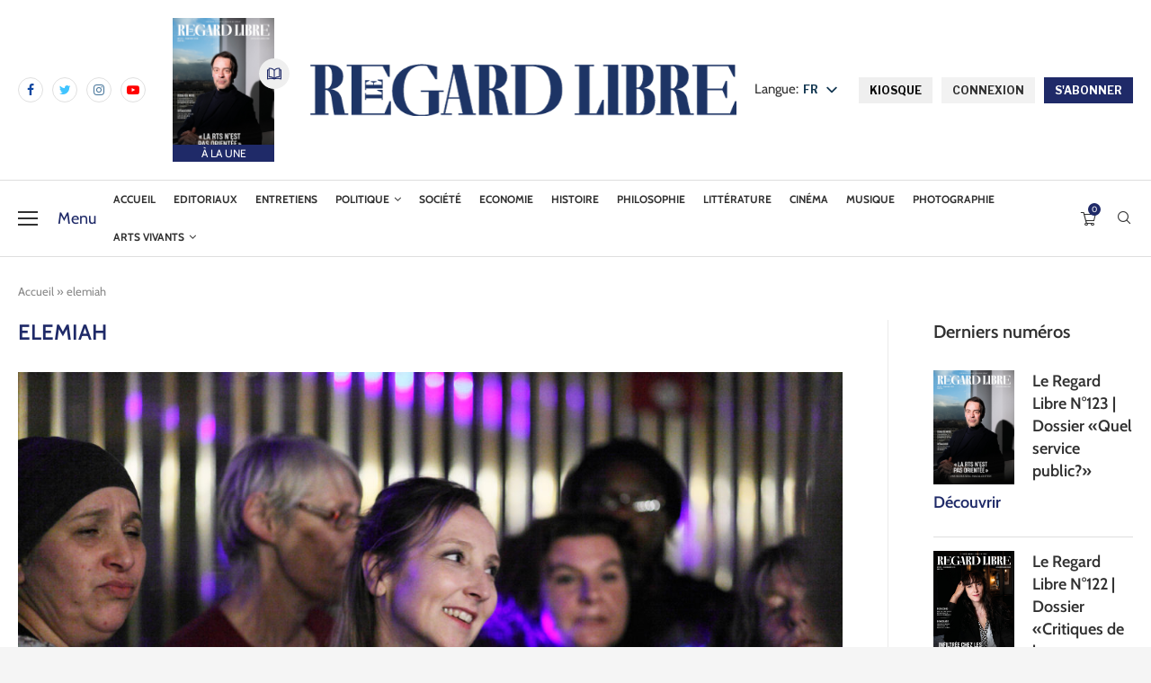

--- FILE ---
content_type: text/html; charset=UTF-8
request_url: https://leregardlibre.com/tag/elemiah/
body_size: 47767
content:
<!DOCTYPE html>
<html lang="fr-FR">
<head>
	<!-- Google tag (gtag.js) -->
	<script src="https://www.googletagmanager.com/gtag/js?id=G-DT29W41N4K" id="f2784ecd1a2d4d80e3b44033cc21b854" type="PenciLazyScript"></script>
	<script type="PenciLazyScript">
	  window.dataLayer = window.dataLayer || [];
	  function gtag(){dataLayer.push(arguments);}
	  gtag('js', new Date());

	  gtag('config', 'G-DT29W41N4K');
	</script>
    <meta charset="UTF-8">
    <meta http-equiv="X-UA-Compatible" content="IE=edge">
    <meta name="viewport" content="width=device-width, initial-scale=1">
    <link rel="profile" href="https://gmpg.org/xfn/11"/>
	        <link rel="shortcut icon" href="https://leregardlibre.com/wp-content/uploads/2025/08/logo-rl-icone-neg.jpeg"
              type="image/x-icon"/>
        <link rel="apple-touch-icon" sizes="180x180" href="https://leregardlibre.com/wp-content/uploads/2025/08/logo-rl-icone-neg.jpeg">
	    <link rel="alternate" type="application/rss+xml" title="Le Regard Libre RSS Feed"
          href="https://leregardlibre.com/feed/"/>
    <link rel="alternate" type="application/atom+xml" title="Le Regard Libre Atom Feed"
          href="https://leregardlibre.com/feed/atom/"/>
    <link rel="pingback" href="https://leregardlibre.com/xmlrpc.php"/>
	<link data-minify="1" rel="stylesheet" href="https://leregardlibre.com/wp-content/cache/min/1/dot0qid.css?ver=1762969361">
	<link data-minify="1" rel="stylesheet" href="https://leregardlibre.com/wp-content/cache/min/1/dot0qid.css?ver=1762969361">
    <!--[if lt IE 9]>
	<script src="https://leregardlibre.com/wp-content/themes/soledad/js/html5.js" id="ac63c57292e1065268aa92289bab8e9b" type="PenciLazyScript"></script>
	<![endif]-->
	<link rel='preconnect' href='https://fonts.googleapis.com' />
<link rel='preconnect' href='https://fonts.gstatic.com' />
<meta http-equiv='x-dns-prefetch-control' content='on'>
<link rel='dns-prefetch' href='//fonts.googleapis.com' />
<link rel='dns-prefetch' href='//fonts.gstatic.com' />
<link rel='dns-prefetch' href='//s.gravatar.com' />
<link rel='dns-prefetch' href='//www.google-analytics.com' />
		<style>.penci-library-modal-btn {margin-left: 5px;background: #33ad67;vertical-align: top;font-size: 0 !important;}.penci-library-modal-btn:before {content: '';width: 16px;height: 16px;background-image: url('https://leregardlibre.com/wp-content/themes/soledad/images/penci-icon.png');background-position: center;background-size: contain;background-repeat: no-repeat;}#penci-library-modal .penci-elementor-template-library-template-name {text-align: right;flex: 1 0 0%;}</style>
	<meta name='robots' content='index, follow, max-image-preview:large, max-snippet:-1, max-video-preview:-1' />
	<style>img:is([sizes="auto" i], [sizes^="auto," i]) { contain-intrinsic-size: 3000px 1500px }</style>
	<script type="PenciLazyScript">window._wca = window._wca || [];</script>

	<!-- This site is optimized with the Yoast SEO Premium plugin v26.3 (Yoast SEO v26.3) - https://yoast.com/wordpress/plugins/seo/ -->
	<title>elemiah | Le Regard Libre</title>
<link data-rocket-preload as="style" href="https://fonts.googleapis.com/css?family=Cabin%3A300%2C300italic%2C400%2C400italic%2C500%2C500italic%2C600%2C600italic%2C700%2C700italic%2C800%2C800italic%26amp%3Bsubset%3Dlatin%2Ccyrillic%2Ccyrillic-ext%2Cgreek%2Cgreek-ext%2Clatin-ext%7CAleo%3A300%2C300italic%2C400%2C400italic%2C500%2C500italic%2C700%2C700italic%2C800%2C800italic%7CLibre%20Franklin%3A300%2C300italic%2C400%2C400italic%2C500%2C500italic%2C600%2C600italic%2C700%2C700italic%2C800%2C800italic%26amp%3Bsubset%3Dlatin%2Ccyrillic%2Ccyrillic-ext%2Cgreek%2Cgreek-ext%2Clatin-ext%7CRoboto%3A100%2C100italic%2C200%2C200italic%2C300%2C300italic%2C400%2C400italic%2C500%2C500italic%2C600%2C600italic%2C700%2C700italic%2C800%2C800italic%2C900%2C900italic%7CRoboto%20Slab%3A100%2C100italic%2C200%2C200italic%2C300%2C300italic%2C400%2C400italic%2C500%2C500italic%2C600%2C600italic%2C700%2C700italic%2C800%2C800italic%2C900%2C900italic&#038;display=swap" rel="preload">
<link href="https://fonts.googleapis.com/css?family=Cabin%3A300%2C300italic%2C400%2C400italic%2C500%2C500italic%2C600%2C600italic%2C700%2C700italic%2C800%2C800italic%26amp%3Bsubset%3Dlatin%2Ccyrillic%2Ccyrillic-ext%2Cgreek%2Cgreek-ext%2Clatin-ext%7CAleo%3A300%2C300italic%2C400%2C400italic%2C500%2C500italic%2C700%2C700italic%2C800%2C800italic%7CLibre%20Franklin%3A300%2C300italic%2C400%2C400italic%2C500%2C500italic%2C600%2C600italic%2C700%2C700italic%2C800%2C800italic%26amp%3Bsubset%3Dlatin%2Ccyrillic%2Ccyrillic-ext%2Cgreek%2Cgreek-ext%2Clatin-ext%7CRoboto%3A100%2C100italic%2C200%2C200italic%2C300%2C300italic%2C400%2C400italic%2C500%2C500italic%2C600%2C600italic%2C700%2C700italic%2C800%2C800italic%2C900%2C900italic%7CRoboto%20Slab%3A100%2C100italic%2C200%2C200italic%2C300%2C300italic%2C400%2C400italic%2C500%2C500italic%2C600%2C600italic%2C700%2C700italic%2C800%2C800italic%2C900%2C900italic&#038;display=swap" media="print" onload="this.media=&#039;all&#039;" rel="stylesheet">
<noscript><link rel="stylesheet" href="https://fonts.googleapis.com/css?family=Cabin%3A300%2C300italic%2C400%2C400italic%2C500%2C500italic%2C600%2C600italic%2C700%2C700italic%2C800%2C800italic%26amp%3Bsubset%3Dlatin%2Ccyrillic%2Ccyrillic-ext%2Cgreek%2Cgreek-ext%2Clatin-ext%7CAleo%3A300%2C300italic%2C400%2C400italic%2C500%2C500italic%2C700%2C700italic%2C800%2C800italic%7CLibre%20Franklin%3A300%2C300italic%2C400%2C400italic%2C500%2C500italic%2C600%2C600italic%2C700%2C700italic%2C800%2C800italic%26amp%3Bsubset%3Dlatin%2Ccyrillic%2Ccyrillic-ext%2Cgreek%2Cgreek-ext%2Clatin-ext%7CRoboto%3A100%2C100italic%2C200%2C200italic%2C300%2C300italic%2C400%2C400italic%2C500%2C500italic%2C600%2C600italic%2C700%2C700italic%2C800%2C800italic%2C900%2C900italic%7CRoboto%20Slab%3A100%2C100italic%2C200%2C200italic%2C300%2C300italic%2C400%2C400italic%2C500%2C500italic%2C600%2C600italic%2C700%2C700italic%2C800%2C800italic%2C900%2C900italic&#038;display=swap"></noscript>
	<link rel="canonical" href="https://leregardlibre.com/tag/elemiah/" />
	<meta property="og:locale" content="fr_FR" />
	<meta property="og:type" content="article" />
	<meta property="og:title" content="elemiah | Le Regard Libre" />
	<meta property="og:url" content="https://leregardlibre.com/tag/elemiah/" />
	<meta property="og:site_name" content="Le Regard Libre" />
	<meta property="og:image" content="https://leregardlibre.com/wp-content/uploads/2025/11/rl_logo_1a-e1762609033480.jpg" />
	<meta property="og:image:width" content="2154" />
	<meta property="og:image:height" content="1264" />
	<meta property="og:image:type" content="image/jpeg" />
	<meta name="twitter:card" content="summary_large_image" />
	<meta name="twitter:site" content="@LeRegardLibre" />
	<script type="application/ld+json" class="yoast-schema-graph">{"@context":"https://schema.org","@graph":[{"@type":"CollectionPage","@id":"https://leregardlibre.com/tag/elemiah/","url":"https://leregardlibre.com/tag/elemiah/","name":"elemiah | Le Regard Libre","isPartOf":{"@id":"https://leregardlibre.com/#website"},"primaryImageOfPage":{"@id":"https://leregardlibre.com/tag/elemiah/#primaryimage"},"image":{"@id":"https://leregardlibre.com/tag/elemiah/#primaryimage"},"thumbnailUrl":"https://leregardlibre.com/wp-content/uploads/2019/01/07-invisibles-scaled.jpg","breadcrumb":{"@id":"https://leregardlibre.com/tag/elemiah/#breadcrumb"},"inLanguage":"fr-FR"},{"@type":"ImageObject","inLanguage":"fr-FR","@id":"https://leregardlibre.com/tag/elemiah/#primaryimage","url":"https://leregardlibre.com/wp-content/uploads/2019/01/07-invisibles-scaled.jpg","contentUrl":"https://leregardlibre.com/wp-content/uploads/2019/01/07-invisibles-scaled.jpg","width":2560,"height":1707},{"@type":"BreadcrumbList","@id":"https://leregardlibre.com/tag/elemiah/#breadcrumb","itemListElement":[{"@type":"ListItem","position":1,"name":"Accueil","item":"https://leregardlibre.com/"},{"@type":"ListItem","position":2,"name":"elemiah"}]},{"@type":"WebSite","@id":"https://leregardlibre.com/#website","url":"https://leregardlibre.com/","name":"Le Regard Libre","description":"Premier mensuel suisse de débat","publisher":{"@id":"https://leregardlibre.com/#organization"},"potentialAction":[{"@type":"SearchAction","target":{"@type":"EntryPoint","urlTemplate":"https://leregardlibre.com/?s={search_term_string}"},"query-input":{"@type":"PropertyValueSpecification","valueRequired":true,"valueName":"search_term_string"}}],"inLanguage":"fr-FR"},{"@type":"Organization","@id":"https://leregardlibre.com/#organization","name":"Le Regard Libre","url":"https://leregardlibre.com/","logo":{"@type":"ImageObject","inLanguage":"fr-FR","@id":"https://leregardlibre.com/#/schema/logo/image/","url":"https://leregardlibre.com/wp-content/uploads/2025/08/logo-rl-icone-neg.jpeg","contentUrl":"https://leregardlibre.com/wp-content/uploads/2025/08/logo-rl-icone-neg.jpeg","width":557,"height":556,"caption":"Le Regard Libre"},"image":{"@id":"https://leregardlibre.com/#/schema/logo/image/"},"sameAs":["https://www.facebook.com/leregardlibre/","https://x.com/LeRegardLibre","https://www.linkedin.com/company/le-regard-libre","https://www.instagram.com/leregardlibre/","http://t.me/leregardlibre","https://youtube.com/channel/UC6HzGPomj1LsUmlz-sJtITQ"],"description":"Le Regard Libre est un mensuel suisse de débat intellectuel et culturel. Sa rédaction est jeune, bénévole, libérale et pluraliste. Le magazine paraît en ligne et sous forme papier. Sa langue est le français.","email":"redaction@leregardlibre.com","legalName":"Le Regard Libre","foundingDate":"2014-01-01","numberOfEmployees":{"@type":"QuantitativeValue","minValue":"11","maxValue":"50"},"publishingPrinciples":"https://leregardlibre.com/a-propos/notre-manifeste/","ownershipFundingInfo":"https://leregardlibre.com/mentions-legales/","actionableFeedbackPolicy":"https://leregardlibre.com/conditions-generales-de-vente/"}]}</script>
	<!-- / Yoast SEO Premium plugin. -->


<link rel='dns-prefetch' href='//www.youtube.com' />
<link rel='dns-prefetch' href='//stats.wp.com' />
<link rel='dns-prefetch' href='//fonts.googleapis.com' />
<link rel='dns-prefetch' href='//www.googletagmanager.com' />
<link rel='dns-prefetch' href='//pagead2.googlesyndication.com' />
<link href='https://fonts.gstatic.com' crossorigin rel='preconnect' />
<link rel="alternate" type="application/rss+xml" title="Le Regard Libre &raquo; Flux" href="https://leregardlibre.com/feed/" />
<link rel="alternate" type="application/rss+xml" title="Le Regard Libre &raquo; Flux des commentaires" href="https://leregardlibre.com/comments/feed/" />
<link rel="alternate" type="application/rss+xml" title="Le Regard Libre &raquo; Flux de l’étiquette elemiah" href="https://leregardlibre.com/tag/elemiah/feed/" />
<link data-minify="1" rel='stylesheet' id='wc-blocks-integration-css' href='https://leregardlibre.com/wp-content/cache/min/1/wp-content/plugins/woocommerce-subscriptions/vendor/woocommerce/subscriptions-core/build/index.css?ver=1762969361' type='text/css' media='all' />
<link rel='stylesheet' id='wp-block-library-css' href='https://leregardlibre.com/wp-includes/css/dist/block-library/style.min.css' type='text/css' media='all' />
<style id='wp-block-library-theme-inline-css' type='text/css'>
.wp-block-audio :where(figcaption){color:#555;font-size:13px;text-align:center}.is-dark-theme .wp-block-audio :where(figcaption){color:#ffffffa6}.wp-block-audio{margin:0 0 1em}.wp-block-code{border:1px solid #ccc;border-radius:4px;font-family:Menlo,Consolas,monaco,monospace;padding:.8em 1em}.wp-block-embed :where(figcaption){color:#555;font-size:13px;text-align:center}.is-dark-theme .wp-block-embed :where(figcaption){color:#ffffffa6}.wp-block-embed{margin:0 0 1em}.blocks-gallery-caption{color:#555;font-size:13px;text-align:center}.is-dark-theme .blocks-gallery-caption{color:#ffffffa6}:root :where(.wp-block-image figcaption){color:#555;font-size:13px;text-align:center}.is-dark-theme :root :where(.wp-block-image figcaption){color:#ffffffa6}.wp-block-image{margin:0 0 1em}.wp-block-pullquote{border-bottom:4px solid;border-top:4px solid;color:currentColor;margin-bottom:1.75em}.wp-block-pullquote cite,.wp-block-pullquote footer,.wp-block-pullquote__citation{color:currentColor;font-size:.8125em;font-style:normal;text-transform:uppercase}.wp-block-quote{border-left:.25em solid;margin:0 0 1.75em;padding-left:1em}.wp-block-quote cite,.wp-block-quote footer{color:currentColor;font-size:.8125em;font-style:normal;position:relative}.wp-block-quote:where(.has-text-align-right){border-left:none;border-right:.25em solid;padding-left:0;padding-right:1em}.wp-block-quote:where(.has-text-align-center){border:none;padding-left:0}.wp-block-quote.is-large,.wp-block-quote.is-style-large,.wp-block-quote:where(.is-style-plain){border:none}.wp-block-search .wp-block-search__label{font-weight:700}.wp-block-search__button{border:1px solid #ccc;padding:.375em .625em}:where(.wp-block-group.has-background){padding:1.25em 2.375em}.wp-block-separator.has-css-opacity{opacity:.4}.wp-block-separator{border:none;border-bottom:2px solid;margin-left:auto;margin-right:auto}.wp-block-separator.has-alpha-channel-opacity{opacity:1}.wp-block-separator:not(.is-style-wide):not(.is-style-dots){width:100px}.wp-block-separator.has-background:not(.is-style-dots){border-bottom:none;height:1px}.wp-block-separator.has-background:not(.is-style-wide):not(.is-style-dots){height:2px}.wp-block-table{margin:0 0 1em}.wp-block-table td,.wp-block-table th{word-break:normal}.wp-block-table :where(figcaption){color:#555;font-size:13px;text-align:center}.is-dark-theme .wp-block-table :where(figcaption){color:#ffffffa6}.wp-block-video :where(figcaption){color:#555;font-size:13px;text-align:center}.is-dark-theme .wp-block-video :where(figcaption){color:#ffffffa6}.wp-block-video{margin:0 0 1em}:root :where(.wp-block-template-part.has-background){margin-bottom:0;margin-top:0;padding:1.25em 2.375em}
</style>
<style id='classic-theme-styles-inline-css' type='text/css'>
/*! This file is auto-generated */
.wp-block-button__link{color:#fff;background-color:#32373c;border-radius:9999px;box-shadow:none;text-decoration:none;padding:calc(.667em + 2px) calc(1.333em + 2px);font-size:1.125em}.wp-block-file__button{background:#32373c;color:#fff;text-decoration:none}
</style>
<link rel='stylesheet' id='wc-memberships-blocks-css' href='https://leregardlibre.com/wp-content/plugins/woocommerce-memberships/assets/css/blocks/wc-memberships-blocks.min.css' type='text/css' media='all' />
<link rel='stylesheet' id='mediaelement-css' href='https://leregardlibre.com/wp-includes/js/mediaelement/mediaelementplayer-legacy.min.css' type='text/css' media='all' />
<link rel='stylesheet' id='wp-mediaelement-css' href='https://leregardlibre.com/wp-includes/js/mediaelement/wp-mediaelement.min.css' type='text/css' media='all' />
<style id='jetpack-sharing-buttons-style-inline-css' type='text/css'>
.jetpack-sharing-buttons__services-list{display:flex;flex-direction:row;flex-wrap:wrap;gap:0;list-style-type:none;margin:5px;padding:0}.jetpack-sharing-buttons__services-list.has-small-icon-size{font-size:12px}.jetpack-sharing-buttons__services-list.has-normal-icon-size{font-size:16px}.jetpack-sharing-buttons__services-list.has-large-icon-size{font-size:24px}.jetpack-sharing-buttons__services-list.has-huge-icon-size{font-size:36px}@media print{.jetpack-sharing-buttons__services-list{display:none!important}}.editor-styles-wrapper .wp-block-jetpack-sharing-buttons{gap:0;padding-inline-start:0}ul.jetpack-sharing-buttons__services-list.has-background{padding:1.25em 2.375em}
</style>
<style id='global-styles-inline-css' type='text/css'>
:root{--wp--preset--aspect-ratio--square: 1;--wp--preset--aspect-ratio--4-3: 4/3;--wp--preset--aspect-ratio--3-4: 3/4;--wp--preset--aspect-ratio--3-2: 3/2;--wp--preset--aspect-ratio--2-3: 2/3;--wp--preset--aspect-ratio--16-9: 16/9;--wp--preset--aspect-ratio--9-16: 9/16;--wp--preset--color--black: #000000;--wp--preset--color--cyan-bluish-gray: #abb8c3;--wp--preset--color--white: #ffffff;--wp--preset--color--pale-pink: #f78da7;--wp--preset--color--vivid-red: #cf2e2e;--wp--preset--color--luminous-vivid-orange: #ff6900;--wp--preset--color--luminous-vivid-amber: #fcb900;--wp--preset--color--light-green-cyan: #7bdcb5;--wp--preset--color--vivid-green-cyan: #00d084;--wp--preset--color--pale-cyan-blue: #8ed1fc;--wp--preset--color--vivid-cyan-blue: #0693e3;--wp--preset--color--vivid-purple: #9b51e0;--wp--preset--gradient--vivid-cyan-blue-to-vivid-purple: linear-gradient(135deg,rgba(6,147,227,1) 0%,rgb(155,81,224) 100%);--wp--preset--gradient--light-green-cyan-to-vivid-green-cyan: linear-gradient(135deg,rgb(122,220,180) 0%,rgb(0,208,130) 100%);--wp--preset--gradient--luminous-vivid-amber-to-luminous-vivid-orange: linear-gradient(135deg,rgba(252,185,0,1) 0%,rgba(255,105,0,1) 100%);--wp--preset--gradient--luminous-vivid-orange-to-vivid-red: linear-gradient(135deg,rgba(255,105,0,1) 0%,rgb(207,46,46) 100%);--wp--preset--gradient--very-light-gray-to-cyan-bluish-gray: linear-gradient(135deg,rgb(238,238,238) 0%,rgb(169,184,195) 100%);--wp--preset--gradient--cool-to-warm-spectrum: linear-gradient(135deg,rgb(74,234,220) 0%,rgb(151,120,209) 20%,rgb(207,42,186) 40%,rgb(238,44,130) 60%,rgb(251,105,98) 80%,rgb(254,248,76) 100%);--wp--preset--gradient--blush-light-purple: linear-gradient(135deg,rgb(255,206,236) 0%,rgb(152,150,240) 100%);--wp--preset--gradient--blush-bordeaux: linear-gradient(135deg,rgb(254,205,165) 0%,rgb(254,45,45) 50%,rgb(107,0,62) 100%);--wp--preset--gradient--luminous-dusk: linear-gradient(135deg,rgb(255,203,112) 0%,rgb(199,81,192) 50%,rgb(65,88,208) 100%);--wp--preset--gradient--pale-ocean: linear-gradient(135deg,rgb(255,245,203) 0%,rgb(182,227,212) 50%,rgb(51,167,181) 100%);--wp--preset--gradient--electric-grass: linear-gradient(135deg,rgb(202,248,128) 0%,rgb(113,206,126) 100%);--wp--preset--gradient--midnight: linear-gradient(135deg,rgb(2,3,129) 0%,rgb(40,116,252) 100%);--wp--preset--font-size--small: 12px;--wp--preset--font-size--medium: 20px;--wp--preset--font-size--large: 32px;--wp--preset--font-size--x-large: 42px;--wp--preset--font-size--normal: 14px;--wp--preset--font-size--huge: 42px;--wp--preset--spacing--20: 0.44rem;--wp--preset--spacing--30: 0.67rem;--wp--preset--spacing--40: 1rem;--wp--preset--spacing--50: 1.5rem;--wp--preset--spacing--60: 2.25rem;--wp--preset--spacing--70: 3.38rem;--wp--preset--spacing--80: 5.06rem;--wp--preset--shadow--natural: 6px 6px 9px rgba(0, 0, 0, 0.2);--wp--preset--shadow--deep: 12px 12px 50px rgba(0, 0, 0, 0.4);--wp--preset--shadow--sharp: 6px 6px 0px rgba(0, 0, 0, 0.2);--wp--preset--shadow--outlined: 6px 6px 0px -3px rgba(255, 255, 255, 1), 6px 6px rgba(0, 0, 0, 1);--wp--preset--shadow--crisp: 6px 6px 0px rgba(0, 0, 0, 1);}:where(.is-layout-flex){gap: 0.5em;}:where(.is-layout-grid){gap: 0.5em;}body .is-layout-flex{display: flex;}.is-layout-flex{flex-wrap: wrap;align-items: center;}.is-layout-flex > :is(*, div){margin: 0;}body .is-layout-grid{display: grid;}.is-layout-grid > :is(*, div){margin: 0;}:where(.wp-block-columns.is-layout-flex){gap: 2em;}:where(.wp-block-columns.is-layout-grid){gap: 2em;}:where(.wp-block-post-template.is-layout-flex){gap: 1.25em;}:where(.wp-block-post-template.is-layout-grid){gap: 1.25em;}.has-black-color{color: var(--wp--preset--color--black) !important;}.has-cyan-bluish-gray-color{color: var(--wp--preset--color--cyan-bluish-gray) !important;}.has-white-color{color: var(--wp--preset--color--white) !important;}.has-pale-pink-color{color: var(--wp--preset--color--pale-pink) !important;}.has-vivid-red-color{color: var(--wp--preset--color--vivid-red) !important;}.has-luminous-vivid-orange-color{color: var(--wp--preset--color--luminous-vivid-orange) !important;}.has-luminous-vivid-amber-color{color: var(--wp--preset--color--luminous-vivid-amber) !important;}.has-light-green-cyan-color{color: var(--wp--preset--color--light-green-cyan) !important;}.has-vivid-green-cyan-color{color: var(--wp--preset--color--vivid-green-cyan) !important;}.has-pale-cyan-blue-color{color: var(--wp--preset--color--pale-cyan-blue) !important;}.has-vivid-cyan-blue-color{color: var(--wp--preset--color--vivid-cyan-blue) !important;}.has-vivid-purple-color{color: var(--wp--preset--color--vivid-purple) !important;}.has-black-background-color{background-color: var(--wp--preset--color--black) !important;}.has-cyan-bluish-gray-background-color{background-color: var(--wp--preset--color--cyan-bluish-gray) !important;}.has-white-background-color{background-color: var(--wp--preset--color--white) !important;}.has-pale-pink-background-color{background-color: var(--wp--preset--color--pale-pink) !important;}.has-vivid-red-background-color{background-color: var(--wp--preset--color--vivid-red) !important;}.has-luminous-vivid-orange-background-color{background-color: var(--wp--preset--color--luminous-vivid-orange) !important;}.has-luminous-vivid-amber-background-color{background-color: var(--wp--preset--color--luminous-vivid-amber) !important;}.has-light-green-cyan-background-color{background-color: var(--wp--preset--color--light-green-cyan) !important;}.has-vivid-green-cyan-background-color{background-color: var(--wp--preset--color--vivid-green-cyan) !important;}.has-pale-cyan-blue-background-color{background-color: var(--wp--preset--color--pale-cyan-blue) !important;}.has-vivid-cyan-blue-background-color{background-color: var(--wp--preset--color--vivid-cyan-blue) !important;}.has-vivid-purple-background-color{background-color: var(--wp--preset--color--vivid-purple) !important;}.has-black-border-color{border-color: var(--wp--preset--color--black) !important;}.has-cyan-bluish-gray-border-color{border-color: var(--wp--preset--color--cyan-bluish-gray) !important;}.has-white-border-color{border-color: var(--wp--preset--color--white) !important;}.has-pale-pink-border-color{border-color: var(--wp--preset--color--pale-pink) !important;}.has-vivid-red-border-color{border-color: var(--wp--preset--color--vivid-red) !important;}.has-luminous-vivid-orange-border-color{border-color: var(--wp--preset--color--luminous-vivid-orange) !important;}.has-luminous-vivid-amber-border-color{border-color: var(--wp--preset--color--luminous-vivid-amber) !important;}.has-light-green-cyan-border-color{border-color: var(--wp--preset--color--light-green-cyan) !important;}.has-vivid-green-cyan-border-color{border-color: var(--wp--preset--color--vivid-green-cyan) !important;}.has-pale-cyan-blue-border-color{border-color: var(--wp--preset--color--pale-cyan-blue) !important;}.has-vivid-cyan-blue-border-color{border-color: var(--wp--preset--color--vivid-cyan-blue) !important;}.has-vivid-purple-border-color{border-color: var(--wp--preset--color--vivid-purple) !important;}.has-vivid-cyan-blue-to-vivid-purple-gradient-background{background: var(--wp--preset--gradient--vivid-cyan-blue-to-vivid-purple) !important;}.has-light-green-cyan-to-vivid-green-cyan-gradient-background{background: var(--wp--preset--gradient--light-green-cyan-to-vivid-green-cyan) !important;}.has-luminous-vivid-amber-to-luminous-vivid-orange-gradient-background{background: var(--wp--preset--gradient--luminous-vivid-amber-to-luminous-vivid-orange) !important;}.has-luminous-vivid-orange-to-vivid-red-gradient-background{background: var(--wp--preset--gradient--luminous-vivid-orange-to-vivid-red) !important;}.has-very-light-gray-to-cyan-bluish-gray-gradient-background{background: var(--wp--preset--gradient--very-light-gray-to-cyan-bluish-gray) !important;}.has-cool-to-warm-spectrum-gradient-background{background: var(--wp--preset--gradient--cool-to-warm-spectrum) !important;}.has-blush-light-purple-gradient-background{background: var(--wp--preset--gradient--blush-light-purple) !important;}.has-blush-bordeaux-gradient-background{background: var(--wp--preset--gradient--blush-bordeaux) !important;}.has-luminous-dusk-gradient-background{background: var(--wp--preset--gradient--luminous-dusk) !important;}.has-pale-ocean-gradient-background{background: var(--wp--preset--gradient--pale-ocean) !important;}.has-electric-grass-gradient-background{background: var(--wp--preset--gradient--electric-grass) !important;}.has-midnight-gradient-background{background: var(--wp--preset--gradient--midnight) !important;}.has-small-font-size{font-size: var(--wp--preset--font-size--small) !important;}.has-medium-font-size{font-size: var(--wp--preset--font-size--medium) !important;}.has-large-font-size{font-size: var(--wp--preset--font-size--large) !important;}.has-x-large-font-size{font-size: var(--wp--preset--font-size--x-large) !important;}
:where(.wp-block-post-template.is-layout-flex){gap: 1.25em;}:where(.wp-block-post-template.is-layout-grid){gap: 1.25em;}
:where(.wp-block-columns.is-layout-flex){gap: 2em;}:where(.wp-block-columns.is-layout-grid){gap: 2em;}
:root :where(.wp-block-pullquote){font-size: 1.5em;line-height: 1.6;}
</style>
<link data-minify="1" rel='stylesheet' id='wpa-css-css' href='https://leregardlibre.com/wp-content/cache/min/1/wp-content/plugins/honeypot/includes/css/wpa.css?ver=1762969361' type='text/css' media='all' />
<link data-minify="1" rel='stylesheet' id='woo_subscription_cancellation_questionnaire_premium_public-css' href='https://leregardlibre.com/wp-content/cache/min/1/wp-content/plugins/woo-subscription-cancellation-questionnaire-premium/public/css/woo-subscription-cancellation-questionnaire-premium-public.css?ver=1762969361' type='text/css' media='all' />
<link data-minify="1" rel='stylesheet' id='follow-up-emails-css' href='https://leregardlibre.com/wp-content/cache/min/1/wp-content/plugins/woocommerce-follow-up-emails/templates/followups.css?ver=1762969361' type='text/css' media='all' />
<link data-minify="1" rel='stylesheet' id='woocommerce-smallscreen-css' href='https://leregardlibre.com/wp-content/cache/min/1/wp-content/plugins/woocommerce/assets/css/woocommerce-smallscreen.css?ver=1762969361' type='text/css' media='only screen and (max-width: 768px)' />
<style id='woocommerce-inline-inline-css' type='text/css'>
.woocommerce form .form-row .required { visibility: visible; }
</style>
<link data-minify="1" rel='stylesheet' id='redux-extendify-styles-css' href='https://leregardlibre.com/wp-content/cache/min/1/wp-content/plugins/worth-the-read/options/assets/css/extendify-utilities.css?ver=1762969361' type='text/css' media='all' />
<link data-minify="1" rel='stylesheet' id='wtr-css-css' href='https://leregardlibre.com/wp-content/cache/min/1/wp-content/plugins/worth-the-read/css/wtr.css?ver=1762969361' type='text/css' media='all' />
<link data-minify="1" rel='stylesheet' id='trp-popup-style-css' href='https://leregardlibre.com/wp-content/cache/min/1/wp-content/plugins/translatepress-business/add-ons-pro/automatic-language-detection/assets/css/trp-popup.css?ver=1762969361' type='text/css' media='all' />
<link data-minify="1" rel='stylesheet' id='brands-styles-css' href='https://leregardlibre.com/wp-content/cache/min/1/wp-content/plugins/woocommerce/assets/css/brands.css?ver=1762969361' type='text/css' media='all' />
<link rel='stylesheet' id='wc-memberships-frontend-css' href='https://leregardlibre.com/wp-content/plugins/woocommerce-memberships/assets/css/frontend/wc-memberships-frontend.min.css' type='text/css' media='all' />

<link data-minify="1" rel='stylesheet' id='penci-main-style-css' href='https://leregardlibre.com/wp-content/cache/min/1/wp-content/themes/soledad/main.css?ver=1762969361' type='text/css' media='all' />
<link data-minify="1" rel='stylesheet' id='penci-font-awesomeold-css' href='https://leregardlibre.com/wp-content/cache/min/1/wp-content/themes/soledad/css/font-awesome.4.7.0.swap.min.css?ver=1762969361' type='text/css' media='all' />
<link data-minify="1" rel='stylesheet' id='penci_icon-css' href='https://leregardlibre.com/wp-content/cache/min/1/wp-content/themes/soledad/css/penci-icon.css?ver=1762969361' type='text/css' media='all' />
<link data-minify="1" rel='stylesheet' id='penci_style-css' href='https://leregardlibre.com/wp-content/cache/min/1/wp-content/themes/soledad-child/style.css?ver=1762969361' type='text/css' media='all' />
<link data-minify="1" rel='stylesheet' id='penci_social_counter-css' href='https://leregardlibre.com/wp-content/cache/min/1/wp-content/themes/soledad/css/social-counter.css?ver=1762969361' type='text/css' media='all' />

<link data-minify="1" rel='stylesheet' id='elementor-icons-css' href='https://leregardlibre.com/wp-content/cache/min/1/wp-content/plugins/elementor/assets/lib/eicons/css/elementor-icons.min.css?ver=1762969361' type='text/css' media='all' />
<link rel='stylesheet' id='elementor-frontend-css' href='https://leregardlibre.com/wp-content/plugins/elementor/assets/css/frontend-lite.min.css' type='text/css' media='all' />
<link data-minify="1" rel='stylesheet' id='swiper-css' href='https://leregardlibre.com/wp-content/cache/min/1/wp-content/plugins/elementor/assets/lib/swiper/v8/css/swiper.min.css?ver=1762969361' type='text/css' media='all' />
<link rel='stylesheet' id='elementor-post-49595-css' href='https://leregardlibre.com/wp-content/uploads/elementor/css/post-49595.css' type='text/css' media='all' />
<link rel='stylesheet' id='elementor-post-1034-css' href='https://leregardlibre.com/wp-content/uploads/elementor/css/post-1034.css' type='text/css' media='all' />
<link data-minify="1" rel='stylesheet' id='dflip-icons-style-css' href='https://leregardlibre.com/wp-content/cache/min/1/wp-content/plugins/3d-flipbook-dflip-lite-cust/assets/css/themify-icons.min.css?ver=1762969362' type='text/css' media='all' />
<link rel='stylesheet' id='dflip-style-css' href='https://leregardlibre.com/wp-content/plugins/3d-flipbook-dflip-lite-cust/assets/css/dflip.min.css' type='text/css' media='all' />
<link data-minify="1" rel='stylesheet' id='taxopress-frontend-css-css' href='https://leregardlibre.com/wp-content/cache/min/1/wp-content/plugins/simple-tags/assets/frontend/css/frontend.css?ver=1762969362' type='text/css' media='all' />
<link data-minify="1" rel='stylesheet' id='trp-language-switcher-v2-css' href='https://leregardlibre.com/wp-content/cache/min/1/wp-content/plugins/translatepress-multilingual/assets/css/trp-language-switcher-v2.css?ver=1762969362' type='text/css' media='all' />
<link data-minify="1" rel='stylesheet' id='tablepress-default-css' href='https://leregardlibre.com/wp-content/cache/min/1/wp-content/plugins/tablepress/css/build/default.css?ver=1762969362' type='text/css' media='all' />
<link data-minify="1" rel='stylesheet' id='woocommerce-css' href='https://leregardlibre.com/wp-content/cache/min/1/wp-content/themes/soledad/inc/woocommerce/css/build/woocommerce.css?ver=1762969362' type='text/css' media='all' />
<link data-minify="1" rel='stylesheet' id='woocommerce-layout-css' href='https://leregardlibre.com/wp-content/cache/min/1/wp-content/themes/soledad/inc/woocommerce/css/build/woocommerce-layout.css?ver=1762969362' type='text/css' media='all' />
<link data-minify="1" rel='stylesheet' id='penci-woocommerce-css' href='https://leregardlibre.com/wp-content/cache/min/1/wp-content/themes/soledad/inc/woocommerce/css/penci-woocomerce.css?ver=1762969362' type='text/css' media='all' />
<style id='penci-woocommerce-inline-css' type='text/css'>
:root{--pc-woo-quick-view-width: 960px;}
</style>
<link rel='stylesheet' id='penci-soledad-parent-style-css' href='https://leregardlibre.com/wp-content/themes/soledad/style.css' type='text/css' media='all' />
<link rel='stylesheet' id='wpr-text-animations-css-css' href='https://leregardlibre.com/wp-content/plugins/royal-elementor-addons/assets/css/lib/animations/text-animations.min.css' type='text/css' media='all' />
<link rel='stylesheet' id='wpr-addons-css-css' href='https://leregardlibre.com/wp-content/plugins/royal-elementor-addons/assets/css/frontend.min.css' type='text/css' media='all' />
<link data-minify="1" rel='stylesheet' id='font-awesome-5-all-css' href='https://leregardlibre.com/wp-content/cache/min/1/wp-content/plugins/elementor/assets/lib/font-awesome/css/all.min.css?ver=1762969362' type='text/css' media='all' />

<link rel='stylesheet' id='elementor-icons-shared-0-css' href='https://leregardlibre.com/wp-content/plugins/elementor/assets/lib/font-awesome/css/fontawesome.min.css' type='text/css' media='all' />
<link data-minify="1" rel='stylesheet' id='elementor-icons-fa-brands-css' href='https://leregardlibre.com/wp-content/cache/min/1/wp-content/plugins/elementor/assets/lib/font-awesome/css/brands.min.css?ver=1762969362' type='text/css' media='all' />
<link rel="preconnect" href="https://fonts.gstatic.com/" crossorigin><script type="text/template" id="tmpl-variation-template">
	<div class="woocommerce-variation-description">{{{ data.variation.variation_description }}}</div>
	<div class="woocommerce-variation-price">{{{ data.variation.price_html }}}</div>
	<div class="woocommerce-variation-availability">{{{ data.variation.availability_html }}}</div>
</script>
<script type="text/template" id="tmpl-unavailable-variation-template">
	<p role="alert">Désolé, ce produit n&rsquo;est pas disponible. Veuillez choisir une combinaison différente.</p>
</script>
<script type="PenciLazyScript" data-cfasync="false" id="jquery-core-js" src="https://leregardlibre.com/wp-includes/js/jquery/jquery.min.js" data-pencilazy-type="text/javascript"></script>
<script type="PenciLazyScript" data-cfasync="false" id="jquery-migrate-js" src="https://leregardlibre.com/wp-includes/js/jquery/jquery-migrate.min.js" data-pencilazy-type="text/javascript"></script>
<script type="PenciLazyScript" id="lity-js-js" src="https://leregardlibre.com/wp-content/plugins/flowpaper-lite-pdf-flipbook/assets/lity/lity.min.js" data-pencilazy-type="text/javascript"></script>
<script type="text/javascript" id="woo-subscription-cancellation-questionnaire-premium-public-js-extra">
/* <![CDATA[ */
var myAjax = {"ajaxurl":"https:\/\/leregardlibre.com\/wp-admin\/admin-ajax.php"};
/* ]]> */
</script>
<script data-minify="1" type="PenciLazyScript" id="woo-subscription-cancellation-questionnaire-premium-public-js" src="https://leregardlibre.com/wp-content/cache/min/1/wp-content/plugins/woo-subscription-cancellation-questionnaire-premium/public/js/woo-subscription-cancellation-questionnaire-premium-public.js?ver=1762969362" data-pencilazy-type="text/javascript"></script>
<script type="text/javascript" id="fue-account-subscriptions-js-extra">
/* <![CDATA[ */
var FUE = {"ajaxurl":"https:\/\/leregardlibre.com\/wp-admin\/admin-ajax.php","ajax_loader":"https:\/\/leregardlibre.com\/wp-content\/plugins\/woocommerce-follow-up-emails\/templates\/images\/ajax-loader.gif"};
/* ]]> */
</script>
<script data-minify="1" type="PenciLazyScript" id="fue-account-subscriptions-js" src="https://leregardlibre.com/wp-content/cache/min/1/wp-content/plugins/woocommerce-follow-up-emails/templates/js/fue-account-subscriptions.js?ver=1762969362" data-pencilazy-type="text/javascript"></script>
<script type="PenciLazyScript" id="jquery-blockui-js" data-wp-strategy="defer" src="https://leregardlibre.com/wp-content/plugins/woocommerce/assets/js/jquery-blockui/jquery.blockUI.min.js" data-pencilazy-type="text/javascript"></script>
<script type="text/javascript" id="wc-add-to-cart-js-extra">
/* <![CDATA[ */
var wc_add_to_cart_params = {"ajax_url":"\/wp-admin\/admin-ajax.php","wc_ajax_url":"\/?wc-ajax=%%endpoint%%","i18n_view_cart":"Voir le panier","cart_url":"https:\/\/leregardlibre.com\/panier\/","is_cart":"","cart_redirect_after_add":"no"};
/* ]]> */
</script>
<script type="PenciLazyScript" id="wc-add-to-cart-js" data-wp-strategy="defer" src="https://leregardlibre.com/wp-content/plugins/woocommerce/assets/js/frontend/add-to-cart.min.js" data-pencilazy-type="text/javascript"></script>
<script type="PenciLazyScript" id="js-cookie-js" data-wp-strategy="defer" src="https://leregardlibre.com/wp-content/plugins/woocommerce/assets/js/js-cookie/js.cookie.min.js" data-pencilazy-type="text/javascript"></script>
<script type="text/javascript" id="woocommerce-js-extra">
/* <![CDATA[ */
var woocommerce_params = {"ajax_url":"\/wp-admin\/admin-ajax.php","wc_ajax_url":"\/?wc-ajax=%%endpoint%%","i18n_password_show":"Afficher le mot de passe","i18n_password_hide":"Masquer le mot de passe"};
/* ]]> */
</script>
<script type="PenciLazyScript" id="woocommerce-js" data-wp-strategy="defer" src="https://leregardlibre.com/wp-content/plugins/woocommerce/assets/js/frontend/woocommerce.min.js" data-pencilazy-type="text/javascript"></script>
<script data-minify="1" type="PenciLazyScript" id="trp-frontend-compatibility-js" src="https://leregardlibre.com/wp-content/cache/min/1/wp-content/plugins/translatepress-multilingual/assets/js/trp-frontend-compatibility.js?ver=1762969362" data-pencilazy-type="text/javascript"></script>
<script type="text/javascript" id="trp-language-cookie-js-extra">
/* <![CDATA[ */
var trp_language_cookie_data = {"abs_home":"https:\/\/leregardlibre.com","url_slugs":{"fr_FR":"fr","de_DE":"de","en_US":"en"},"cookie_name":"trp_language","cookie_age":"30","cookie_path":"\/","default_language":"fr_FR","publish_languages":["fr_FR","de_DE","en_US"],"trp_ald_ajax_url":"https:\/\/leregardlibre.com\/wp-content\/plugins\/translatepress-business\/add-ons-pro\/automatic-language-detection\/includes\/trp-ald-ajax.php","detection_method":"browser","popup_option":"popup","popup_type":"normal_popup","popup_textarea":"We've detected you might be speaking a different language. Do you want to change to:","popup_textarea_change_button":"Change Language","popup_textarea_close_button":"Close and do not switch language","iso_codes":{"fr_FR":"fr","de_DE":"de","en_US":"en"},"language_urls":{"fr_FR":"https:\/\/leregardlibre.com\/tag\/elemiah\/","de_DE":"https:\/\/leregardlibre.com\/de\/tag\/elemiah\/","en_US":"https:\/\/leregardlibre.com\/en\/tag\/elemiah\/"},"english_name":{"fr_FR":"French","de_DE":"German","en_US":"English"},"is_iphone_user_check":""};
/* ]]> */
</script>
<script data-minify="1" type="PenciLazyScript" id="trp-language-cookie-js" src="https://leregardlibre.com/wp-content/cache/min/1/wp-content/plugins/translatepress-business/add-ons-pro/automatic-language-detection/assets/js/trp-language-cookie.js?ver=1762969362" data-pencilazy-type="text/javascript"></script>
<script type="text/javascript" src="https://stats.wp.com/s-202604.js" id="woocommerce-analytics-js" defer="defer" data-wp-strategy="defer"></script>
<script data-minify="1" type="PenciLazyScript" id="taxopress-frontend-js-js" src="https://leregardlibre.com/wp-content/cache/min/1/wp-content/plugins/simple-tags/assets/frontend/js/frontend.js?ver=1762969362" data-pencilazy-type="text/javascript"></script>
<script data-minify="1" type="PenciLazyScript" id="trp-language-switcher-js-v2-js" src="https://leregardlibre.com/wp-content/cache/min/1/wp-content/plugins/translatepress-multilingual/assets/js/trp-frontend-language-switcher.js?ver=1762969362" data-pencilazy-type="text/javascript"></script>
<script type="PenciLazyScript" id="underscore-js" src="https://leregardlibre.com/wp-includes/js/underscore.min.js" data-pencilazy-type="text/javascript"></script>
<script type="text/javascript" id="wp-util-js-extra">
/* <![CDATA[ */
var _wpUtilSettings = {"ajax":{"url":"\/wp-admin\/admin-ajax.php"}};
/* ]]> */
</script>
<script type="PenciLazyScript" id="wp-util-js" src="https://leregardlibre.com/wp-includes/js/wp-util.min.js" data-pencilazy-type="text/javascript"></script>
<script type="text/javascript" id="wc-add-to-cart-variation-js-extra">
/* <![CDATA[ */
var wc_add_to_cart_variation_params = {"wc_ajax_url":"\/?wc-ajax=%%endpoint%%","i18n_no_matching_variations_text":"D\u00e9sol\u00e9, aucun produit ne r\u00e9pond \u00e0 vos crit\u00e8res. Veuillez choisir une combinaison diff\u00e9rente.","i18n_make_a_selection_text":"Veuillez s\u00e9lectionner des options du produit avant de l\u2019ajouter \u00e0 votre panier.","i18n_unavailable_text":"D\u00e9sol\u00e9, ce produit n\u2019est pas disponible. Veuillez choisir une combinaison diff\u00e9rente.","i18n_reset_alert_text":"Votre s\u00e9lection a \u00e9t\u00e9 r\u00e9initialis\u00e9e. Veuillez s\u00e9lectionner des options du produit avant de l\u2019ajouter \u00e0 votre panier."};
/* ]]> */
</script>
<script type="PenciLazyScript" id="wc-add-to-cart-variation-js" data-wp-strategy="defer" src="https://leregardlibre.com/wp-content/plugins/woocommerce/assets/js/frontend/add-to-cart-variation.min.js" data-pencilazy-type="text/javascript"></script>
<script data-minify="1" type="PenciLazyScript" id="child-theme-script-js" src="https://leregardlibre.com/wp-content/cache/min/1/wp-content/themes/soledad-child/script.js?ver=1762969362" data-pencilazy-type="text/javascript"></script>
<link rel="https://api.w.org/" href="https://leregardlibre.com/wp-json/" /><link rel="alternate" title="JSON" type="application/json" href="https://leregardlibre.com/wp-json/wp/v2/tags/644340903" /><meta name="generator" content="Site Kit by Google 1.165.0" /><meta name="generator" content="Redux 4.4.5" /><style type="text/css">.wtr-time-wrap{ 
    /* wraps the entire label */
    margin: 0 10px;

}
.wtr-time-number{ 
    /* applies only to the number */
    
}</style><link rel="alternate" hreflang="fr-FR" href="https://leregardlibre.com/tag/elemiah/"/>
<link rel="alternate" hreflang="de-DE" href="https://leregardlibre.com/de/tag/elemiah/"/>
<link rel="alternate" hreflang="en-US" href="https://leregardlibre.com/en/tag/elemiah/"/>
<link rel="alternate" hreflang="fr" href="https://leregardlibre.com/tag/elemiah/"/>
<link rel="alternate" hreflang="de" href="https://leregardlibre.com/de/tag/elemiah/"/>
<link rel="alternate" hreflang="en" href="https://leregardlibre.com/en/tag/elemiah/"/>
	<style>img#wpstats{display:none}</style>
		<meta property="fb:app_id" content="701603360901214" /><style id="penci-custom-style" type="text/css">body{ --pcbg-cl: #fff; --pctext-cl: #313131; --pcborder-cl: #dedede; --pcheading-cl: #313131; --pcmeta-cl: #888888; --pcaccent-cl: #6eb48c; --pcbody-font: 'PT Serif', serif; --pchead-font: 'Raleway', sans-serif; --pchead-wei: bold; } .single.penci-body-single-style-5 #header, .single.penci-body-single-style-6 #header, .single.penci-body-single-style-10 #header, .single.penci-body-single-style-5 .pc-wrapbuilder-header, .single.penci-body-single-style-6 .pc-wrapbuilder-header, .single.penci-body-single-style-10 .pc-wrapbuilder-header { --pchd-mg: 40px; } .fluid-width-video-wrapper > div { position: absolute; left: 0; right: 0; top: 0; width: 100%; height: 100%; } .yt-video-place { position: relative; text-align: center; } .yt-video-place.embed-responsive .start-video { display: block; top: 0; left: 0; bottom: 0; right: 0; position: absolute; transform: none; } .yt-video-place.embed-responsive .start-video img { margin: 0; padding: 0; top: 50%; display: inline-block; position: absolute; left: 50%; transform: translate(-50%, -50%); width: 68px; height: auto; } body{--pcctain: 1400px}@media only screen and (min-width: 1170px) and (max-width: 1400px){ body{ --pcctain: calc( 100% - 40px ); } } body { --pchead-font: 'Cabin', sans-serif; } body { --pcbody-font: 'Cabin', sans-serif; } p{ line-height: 1.8; } #main #bbpress-forums .bbp-login-form fieldset.bbp-form select, #main #bbpress-forums .bbp-login-form .bbp-form input[type="password"], #main #bbpress-forums .bbp-login-form .bbp-form input[type="text"], .penci-login-register input[type="email"], .penci-login-register input[type="text"], .penci-login-register input[type="password"], .penci-login-register input[type="number"], body, textarea, #respond textarea, .widget input[type="text"], .widget input[type="email"], .widget input[type="date"], .widget input[type="number"], .wpcf7 textarea, .mc4wp-form input, #respond input, div.wpforms-container .wpforms-form.wpforms-form input[type=date], div.wpforms-container .wpforms-form.wpforms-form input[type=datetime], div.wpforms-container .wpforms-form.wpforms-form input[type=datetime-local], div.wpforms-container .wpforms-form.wpforms-form input[type=email], div.wpforms-container .wpforms-form.wpforms-form input[type=month], div.wpforms-container .wpforms-form.wpforms-form input[type=number], div.wpforms-container .wpforms-form.wpforms-form input[type=password], div.wpforms-container .wpforms-form.wpforms-form input[type=range], div.wpforms-container .wpforms-form.wpforms-form input[type=search], div.wpforms-container .wpforms-form.wpforms-form input[type=tel], div.wpforms-container .wpforms-form.wpforms-form input[type=text], div.wpforms-container .wpforms-form.wpforms-form input[type=time], div.wpforms-container .wpforms-form.wpforms-form input[type=url], div.wpforms-container .wpforms-form.wpforms-form input[type=week], div.wpforms-container .wpforms-form.wpforms-form select, div.wpforms-container .wpforms-form.wpforms-form textarea, .wpcf7 input, form.pc-searchform input.search-input, ul.homepage-featured-boxes .penci-fea-in h4, .widget.widget_categories ul li span.category-item-count, .about-widget .about-me-heading, .widget ul.side-newsfeed li .side-item .side-item-text .side-item-meta { font-weight: normal } .penci-hide-tagupdated{ display: none !important; } body, .widget ul li a{ font-size: 18px; } .widget ul li, .post-entry, p, .post-entry p { font-size: 18px; line-height: 1.8; } body { --pchead-wei: 600; } .featured-area .penci-image-holder, .featured-area .penci-slider4-overlay, .featured-area .penci-slide-overlay .overlay-link, .featured-style-29 .featured-slider-overlay, .penci-slider38-overlay{ border-radius: ; -webkit-border-radius: ; } .penci-featured-content-right:before{ border-top-right-radius: ; border-bottom-right-radius: ; } .penci-flat-overlay .penci-slide-overlay .penci-mag-featured-content:before{ border-bottom-left-radius: ; border-bottom-right-radius: ; } .container-single .post-image{ border-radius: ; -webkit-border-radius: ; } .penci-mega-thumbnail .penci-image-holder{ border-radius: ; -webkit-border-radius: ; } body{ --pcaccent-cl: #1f2a68; } .penci-menuhbg-toggle:hover .lines-button:after, .penci-menuhbg-toggle:hover .penci-lines:before, .penci-menuhbg-toggle:hover .penci-lines:after,.tags-share-box.tags-share-box-s2 .post-share-plike,.penci-video_playlist .penci-playlist-title,.pencisc-column-2.penci-video_playlist .penci-video-nav .playlist-panel-item, .pencisc-column-1.penci-video_playlist .penci-video-nav .playlist-panel-item,.penci-video_playlist .penci-custom-scroll::-webkit-scrollbar-thumb, .pencisc-button, .post-entry .pencisc-button, .penci-dropcap-box, .penci-dropcap-circle, .penci-login-register input[type="submit"]:hover, .penci-ld .penci-ldin:before, .penci-ldspinner > div{ background: #1f2a68; } a, .post-entry .penci-portfolio-filter ul li a:hover, .penci-portfolio-filter ul li a:hover, .penci-portfolio-filter ul li.active a, .post-entry .penci-portfolio-filter ul li.active a, .penci-countdown .countdown-amount, .archive-box h1, .post-entry a, .container.penci-breadcrumb span a:hover,.container.penci-breadcrumb a:hover, .post-entry blockquote:before, .post-entry blockquote cite, .post-entry blockquote .author, .wpb_text_column blockquote:before, .wpb_text_column blockquote cite, .wpb_text_column blockquote .author, .penci-pagination a:hover, ul.penci-topbar-menu > li a:hover, div.penci-topbar-menu > ul > li a:hover, .penci-recipe-heading a.penci-recipe-print,.penci-review-metas .penci-review-btnbuy, .main-nav-social a:hover, .widget-social .remove-circle a:hover i, .penci-recipe-index .cat > a.penci-cat-name, #bbpress-forums li.bbp-body ul.forum li.bbp-forum-info a:hover, #bbpress-forums li.bbp-body ul.topic li.bbp-topic-title a:hover, #bbpress-forums li.bbp-body ul.forum li.bbp-forum-info .bbp-forum-content a, #bbpress-forums li.bbp-body ul.topic p.bbp-topic-meta a, #bbpress-forums .bbp-breadcrumb a:hover, #bbpress-forums .bbp-forum-freshness a:hover, #bbpress-forums .bbp-topic-freshness a:hover, #buddypress ul.item-list li div.item-title a, #buddypress ul.item-list li h4 a, #buddypress .activity-header a:first-child, #buddypress .comment-meta a:first-child, #buddypress .acomment-meta a:first-child, div.bbp-template-notice a:hover, .penci-menu-hbg .menu li a .indicator:hover, .penci-menu-hbg .menu li a:hover, #sidebar-nav .menu li a:hover, .penci-rlt-popup .rltpopup-meta .rltpopup-title:hover, .penci-video_playlist .penci-video-playlist-item .penci-video-title:hover, .penci_list_shortcode li:before, .penci-dropcap-box-outline, .penci-dropcap-circle-outline, .penci-dropcap-regular, .penci-dropcap-bold{ color: #1f2a68; } .penci-home-popular-post ul.slick-dots li button:hover, .penci-home-popular-post ul.slick-dots li.slick-active button, .post-entry blockquote .author span:after, .error-image:after, .error-404 .go-back-home a:after, .penci-header-signup-form, .woocommerce span.onsale, .woocommerce #respond input#submit:hover, .woocommerce a.button:hover, .woocommerce button.button:hover, .woocommerce input.button:hover, .woocommerce nav.woocommerce-pagination ul li span.current, .woocommerce div.product .entry-summary div[itemprop="description"]:before, .woocommerce div.product .entry-summary div[itemprop="description"] blockquote .author span:after, .woocommerce div.product .woocommerce-tabs #tab-description blockquote .author span:after, .woocommerce #respond input#submit.alt:hover, .woocommerce a.button.alt:hover, .woocommerce button.button.alt:hover, .woocommerce input.button.alt:hover, .pcheader-icon.shoping-cart-icon > a > span, #penci-demobar .buy-button, #penci-demobar .buy-button:hover, .penci-recipe-heading a.penci-recipe-print:hover,.penci-review-metas .penci-review-btnbuy:hover, .penci-review-process span, .penci-review-score-total, #navigation.menu-style-2 ul.menu ul.sub-menu:before, #navigation.menu-style-2 .menu ul ul.sub-menu:before, .penci-go-to-top-floating, .post-entry.blockquote-style-2 blockquote:before, #bbpress-forums #bbp-search-form .button, #bbpress-forums #bbp-search-form .button:hover, .wrapper-boxed .bbp-pagination-links span.current, #bbpress-forums #bbp_reply_submit:hover, #bbpress-forums #bbp_topic_submit:hover,#main .bbp-login-form .bbp-submit-wrapper button[type="submit"]:hover, #buddypress .dir-search input[type=submit], #buddypress .groups-members-search input[type=submit], #buddypress button:hover, #buddypress a.button:hover, #buddypress a.button:focus, #buddypress input[type=button]:hover, #buddypress input[type=reset]:hover, #buddypress ul.button-nav li a:hover, #buddypress ul.button-nav li.current a, #buddypress div.generic-button a:hover, #buddypress .comment-reply-link:hover, #buddypress input[type=submit]:hover, #buddypress div.pagination .pagination-links .current, #buddypress div.item-list-tabs ul li.selected a, #buddypress div.item-list-tabs ul li.current a, #buddypress div.item-list-tabs ul li a:hover, #buddypress table.notifications thead tr, #buddypress table.notifications-settings thead tr, #buddypress table.profile-settings thead tr, #buddypress table.profile-fields thead tr, #buddypress table.wp-profile-fields thead tr, #buddypress table.messages-notices thead tr, #buddypress table.forum thead tr, #buddypress input[type=submit] { background-color: #1f2a68; } .penci-pagination ul.page-numbers li span.current, #comments_pagination span { color: #fff; background: #1f2a68; border-color: #1f2a68; } .footer-instagram h4.footer-instagram-title > span:before, .woocommerce nav.woocommerce-pagination ul li span.current, .penci-pagination.penci-ajax-more a.penci-ajax-more-button:hover, .penci-recipe-heading a.penci-recipe-print:hover,.penci-review-metas .penci-review-btnbuy:hover, .home-featured-cat-content.style-14 .magcat-padding:before, .wrapper-boxed .bbp-pagination-links span.current, #buddypress .dir-search input[type=submit], #buddypress .groups-members-search input[type=submit], #buddypress button:hover, #buddypress a.button:hover, #buddypress a.button:focus, #buddypress input[type=button]:hover, #buddypress input[type=reset]:hover, #buddypress ul.button-nav li a:hover, #buddypress ul.button-nav li.current a, #buddypress div.generic-button a:hover, #buddypress .comment-reply-link:hover, #buddypress input[type=submit]:hover, #buddypress div.pagination .pagination-links .current, #buddypress input[type=submit], form.pc-searchform.penci-hbg-search-form input.search-input:hover, form.pc-searchform.penci-hbg-search-form input.search-input:focus, .penci-dropcap-box-outline, .penci-dropcap-circle-outline { border-color: #1f2a68; } .woocommerce .woocommerce-error, .woocommerce .woocommerce-info, .woocommerce .woocommerce-message { border-top-color: #1f2a68; } .penci-slider ol.penci-control-nav li a.penci-active, .penci-slider ol.penci-control-nav li a:hover, .penci-related-carousel .owl-dot.active span, .penci-owl-carousel-slider .owl-dot.active span{ border-color: #1f2a68; background-color: #1f2a68; } .woocommerce .woocommerce-message:before, .woocommerce form.checkout table.shop_table .order-total .amount, .woocommerce ul.products li.product .price ins, .woocommerce ul.products li.product .price, .woocommerce div.product p.price ins, .woocommerce div.product span.price ins, .woocommerce div.product p.price, .woocommerce div.product .entry-summary div[itemprop="description"] blockquote:before, .woocommerce div.product .woocommerce-tabs #tab-description blockquote:before, .woocommerce div.product .entry-summary div[itemprop="description"] blockquote cite, .woocommerce div.product .entry-summary div[itemprop="description"] blockquote .author, .woocommerce div.product .woocommerce-tabs #tab-description blockquote cite, .woocommerce div.product .woocommerce-tabs #tab-description blockquote .author, .woocommerce div.product .product_meta > span a:hover, .woocommerce div.product .woocommerce-tabs ul.tabs li.active, .woocommerce ul.cart_list li .amount, .woocommerce ul.product_list_widget li .amount, .woocommerce table.shop_table td.product-name a:hover, .woocommerce table.shop_table td.product-price span, .woocommerce table.shop_table td.product-subtotal span, .woocommerce-cart .cart-collaterals .cart_totals table td .amount, .woocommerce .woocommerce-info:before, .woocommerce div.product span.price, .penci-container-inside.penci-breadcrumb span a:hover,.penci-container-inside.penci-breadcrumb a:hover { color: #1f2a68; } .standard-content .penci-more-link.penci-more-link-button a.more-link, .penci-readmore-btn.penci-btn-make-button a, .penci-featured-cat-seemore.penci-btn-make-button a{ background-color: #1f2a68; color: #fff; } .penci-vernav-toggle:before{ border-top-color: #1f2a68; color: #fff; } #penci-login-popup:before{ opacity: ; } #sidebar-nav .header-social.sidebar-nav-social a i { font-size: 16px; } .penci-header-signup-form { padding-top: px; padding-bottom: px; } .penci-slide-overlay .overlay-link, .penci-slider38-overlay, .penci-flat-overlay .penci-slide-overlay .penci-mag-featured-content:before { opacity: ; } .penci-item-mag:hover .penci-slide-overlay .overlay-link, .featured-style-38 .item:hover .penci-slider38-overlay, .penci-flat-overlay .penci-item-mag:hover .penci-slide-overlay .penci-mag-featured-content:before { opacity: ; } .penci-featured-content .featured-slider-overlay { opacity: ; } .featured-style-29 .featured-slider-overlay { opacity: ; } .penci-grid li .item h2 a, .penci-masonry .item-masonry h2 a, .grid-mixed .mixed-detail h2 a, .overlay-header-box .overlay-title a { text-transform: none; } .penci-grid li.typography-style .overlay-typography { opacity: ; } .penci-grid li.typography-style:hover .overlay-typography { opacity: ; } .penci-grid li .item h2 a, .penci-masonry .item-masonry h2 a{font-size:22px;} .grid-post-box-meta, .overlay-header-box .overlay-author, .penci-post-box-meta .penci-box-meta, .header-standard .author-post{ font-size: 12px; } .item-content p, .standard-content .standard-post-entry, .standard-content .standard-post-entry p{ font-size: 15px; } #footer-copyright * { font-size: 13px; } #footer-copyright * { font-style: normal; } .footer-socials-section, .penci-footer-social-moved{ border-color: #212121; } #footer-section, .penci-footer-social-moved{ background-color: #111111; } .container-single .single-post-title { text-transform: none; } @media only screen and (min-width: 769px){ .container-single .single-post-title { font-size: 40px; } } .container-single .single-post-title { } .container-single .cat a.penci-cat-name { text-transform: uppercase; } .list-post .header-list-style:after, .grid-header-box:after, .penci-overlay-over .overlay-header-box:after, .home-featured-cat-content .first-post .magcat-detail .mag-header:after { content: none; } .list-post .header-list-style, .grid-header-box, .penci-overlay-over .overlay-header-box, .home-featured-cat-content .first-post .magcat-detail .mag-header{ padding-bottom: 0; } .penci-single-style-6 .single-breadcrumb, .penci-single-style-5 .single-breadcrumb, .penci-single-style-4 .single-breadcrumb, .penci-single-style-3 .single-breadcrumb, .penci-single-style-9 .single-breadcrumb, .penci-single-style-7 .single-breadcrumb{ text-align: left; } .container-single .header-standard, .container-single .post-box-meta-single { text-align: left; } .rtl .container-single .header-standard,.rtl .container-single .post-box-meta-single { text-align: right; } .container-single .post-pagination h5 { text-transform: none; } #respond h3.comment-reply-title span:before, #respond h3.comment-reply-title span:after, .post-box-title:before, .post-box-title:after { content: none; display: none; } .container-single .item-related h3 a { text-transform: none; } .home-featured-cat-content .mag-photo .mag-overlay-photo { opacity: ; } .home-featured-cat-content .mag-photo:hover .mag-overlay-photo { opacity: ; } .inner-item-portfolio:hover .penci-portfolio-thumbnail a:after { opacity: ; } .penci-menuhbg-toggle { width: 18px; } .penci-menuhbg-toggle .penci-menuhbg-inner { height: 18px; } .penci-menuhbg-toggle .penci-lines, .penci-menuhbg-wapper{ width: 18px; } .penci-menuhbg-toggle .lines-button{ top: 8px; } .penci-menuhbg-toggle .penci-lines:before{ top: 5px; } .penci-menuhbg-toggle .penci-lines:after{ top: -5px; } .penci-menuhbg-toggle:hover .lines-button:after, .penci-menuhbg-toggle:hover .penci-lines:before, .penci-menuhbg-toggle:hover .penci-lines:after{ transform: translateX(28px); } .penci-menuhbg-toggle .lines-button.penci-hover-effect{ left: -28px; } .penci-menu-hbg-inner .penci-hbg_sitetitle{ font-size: 18px; } .penci-menu-hbg-inner .penci-hbg_desc{ font-size: 14px; } .penci-menu-hbg{ width: 330px; }.penci-menu-hbg.penci-menu-hbg-left{ transform: translateX(-330px); -webkit-transform: translateX(-330px); -moz-transform: translateX(-330px); }.penci-menu-hbg.penci-menu-hbg-right{ transform: translateX(330px); -webkit-transform: translateX(330px); -moz-transform: translateX(330px); }.penci-menuhbg-open .penci-menu-hbg.penci-menu-hbg-left, .penci-vernav-poleft.penci-menuhbg-open .penci-vernav-toggle{ left: 330px; }@media only screen and (min-width: 961px) { .penci-vernav-enable.penci-vernav-poleft .wrapper-boxed{ padding-left: 330px; } .penci-vernav-enable.penci-vernav-poright .wrapper-boxed{ padding-right: 330px; } .penci-vernav-enable .is-sticky #navigation{ width: calc(100% - 330px); } }@media only screen and (min-width: 961px) { .penci-vernav-enable .penci_is_nosidebar .wp-block-image.alignfull, .penci-vernav-enable .penci_is_nosidebar .wp-block-cover-image.alignfull, .penci-vernav-enable .penci_is_nosidebar .wp-block-cover.alignfull, .penci-vernav-enable .penci_is_nosidebar .wp-block-gallery.alignfull, .penci-vernav-enable .penci_is_nosidebar .alignfull{ margin-left: calc(50% - 50vw + 165px); width: calc(100vw - 330px); } }.penci-vernav-poright.penci-menuhbg-open .penci-vernav-toggle{ right: 330px; }@media only screen and (min-width: 961px) { .penci-vernav-enable.penci-vernav-poleft .penci-rltpopup-left{ left: 330px; } }@media only screen and (min-width: 961px) { .penci-vernav-enable.penci-vernav-poright .penci-rltpopup-right{ right: 330px; } }@media only screen and (max-width: 1500px) and (min-width: 961px) { .penci-vernav-enable .container { max-width: 100%; max-width: calc(100% - 30px); } .penci-vernav-enable .container.home-featured-boxes{ display: block; } .penci-vernav-enable .container.home-featured-boxes:before, .penci-vernav-enable .container.home-featured-boxes:after{ content: ""; display: table; clear: both; } } .widget ul li, .post-entry, p, .post-entry p {font-size: 15px; text-align: left;} body{--pccat_progress_active_bg_cl: #1f2a68;--pcpage_glink_hv_cl: #1f2a68;--pcpage_btns_bdr_hv_cl: #1f2a68;--pcpage_btns_bg_cl: #1f2a68;--pcwp_btn_bg_cl: #1f2a68;--pcwp_btn_alt_bg_hv_cl: #1f2a68;--pcs_fsp_general: 18px;--pcs_fsp_tab_tt: 18px;--pcaccent-cl: #1f2a68}.penci_header.penci-header-builder.main-builder-header{}.penci-header-image-logo,.penci-header-text-logo{--pchb-logo-title-size:33px;--pchb-logo-title-color:#1f2a68;--pchb-logo-slogan-color:#1f2a68;--pchb-logo-title-font:'Aleo', serif;--pchb-logo-title-fw:bold;--pchb-logo-title-fs:normal;--pchb-logo-slogan-fw:bold;--pchb-logo-slogan-fs:italic;}.pc-logo-desktop.penci-header-image-logo img{}@media only screen and (max-width: 767px){.penci_navbar_mobile .penci-header-image-logo img{}}.penci_builder_sticky_header_desktop .penci-header-image-logo img{}.penci_navbar_mobile .penci-header-text-logo{--pchb-m-logo-title-size:30px;--pchb-m-logo-title-color:#111111;--pchb-m-logo-title-fw:bold;--pchb-m-logo-title-fs:normal;--pchb-m-logo-slogan-fw:bold;--pchb-m-logo-slogan-fs:normal;}.penci_navbar_mobile .penci-header-image-logo img{max-height:50px;}.penci_navbar_mobile .sticky-enable .penci-header-image-logo img{}.pb-logo-sidebar-mobile{--pchb-logo-sm-title-color:#111111;--pchb-logo-sm-title-fw:bold;--pchb-logo-sm-title-fs:normal;--pchb-logo-sm-slogan-fw:bold;--pchb-logo-sm-slogan-fs:normal;}.pc-builder-element.pb-logo-sidebar-mobile img{max-height:60px;}.pc-logo-sticky{--pchb-logo-s-title-fw:bold;--pchb-logo-s-title-fs:normal;--pchb-logo-s-slogan-fw:bold;--pchb-logo-s-slogan-fs:normal;}.pc-builder-element.pc-logo-sticky.pc-logo img{max-height:30px;}.pc-builder-element.pc-main-menu{--pchb-main-menu-fs:12px;--pchb-main-menu-fs_l2:12px;--pchb-main-menu-mg:20px;--pchb-main-menu-lh:42px;}.pc-builder-element.pc-second-menu{--pchb-second-menu-fs:12px;--pchb-second-menu-fs_l2:12px;}.pc-builder-element.pc-third-menu{--pchb-third-menu-fs:12px;--pchb-third-menu-fs_l2:12px;}.penci-builder.penci-builder-button.button-1{background-color:#1f2a68;color:#ffffff;}.penci-builder.penci-builder-button.button-1:hover{background-color:#111111;}.penci-builder.penci-builder-button.button-2{}.penci-builder.penci-builder-button.button-2:hover{background-color:#111111;color:#ffffff;}.penci-builder.penci-builder-button.button-3{background-color:#efefef;color:#0a0a0a;}.penci-builder.penci-builder-button.button-3:hover{background-color:#111111;color:#ffffff;}.penci-builder.penci-builder-button.button-mobile-1{}.penci-builder.penci-builder-button.button-mobile-1:hover{}.penci-builder.penci-builder-button.button-2{}.penci-builder.penci-builder-button.button-2:hover{}.penci-builder-mobile-sidebar-nav.penci-menu-hbg{border-width:0;border-style:solid;}.pc-builder-menu.pc-dropdown-menu{--pchb-dd-lv1:12px;--pchb-dd-lv2:12px;}.penci-header-builder .pc-builder-element.pc-logo{margin-top:5px;margin-bottom: 5px;}.penci-header-builder .pc-builder-element.pc-builder-menu{margin-right: 25px;}.penci-mobile-midbar{border-bottom-width: 1px;}.penci-desktop-sticky-mid{padding-top: 0px;padding-bottom: 0px;}.pc-builder-element.pc-logo-sticky{padding-top: 10px;padding-bottom: 10px;}.penci-builder-element.penci-html-ads-3{margin-top:-2px;}.pc-builder-element.pc-main-menu .navigation ul.menu ul.sub-menu li a:hover{color:#1f2a68}.penci-builder-element.mobile-social a i{font-size:20px}.pc-builder-element a.penci-menuhbg-toggle{border-style:none}.penci-builder-button.button-1{font-size:12px}.penci-builder-button.button-2{font-size:12px}.penci-builder-button.button-3{font-size:12px}.penci-builder.penci-builder-button.button-1{font-family:'Libre Franklin', serif}.penci-builder.penci-builder-button.button-1{font-weight:bold}.penci-builder.penci-builder-button.button-1{font-style:normal}.penci-builder.penci-builder-button.button-2{font-family:'Libre Franklin', serif}.penci-builder.penci-builder-button.button-2{font-weight:bold}.penci-builder.penci-builder-button.button-2{font-style:normal}.penci-builder.penci-builder-button.button-3{font-family:'Libre Franklin', serif}.penci-builder.penci-builder-button.button-3{font-weight:bold}.penci-builder.penci-builder-button.button-3{font-style:normal}.penci-builder.penci-builder-button.button-mobile-1{font-weight:bold}.penci-builder.penci-builder-button.button-mobile-1{font-style:normal}.penci-builder.penci-builder-button.button-mobile-2{font-weight:bold}.penci-builder.penci-builder-button.button-mobile-2{font-style:normal}.penci-builder-element.penci-data-time-format{font-size:12px}.penci-desktop-midbar .container.container-custom{width:1300px}.penci-desktop-bottombar .container.container-custom{width:1300px}.penci_builder_sticky_header_desktop{border-style:solid}.penci-builder-element.penci-topbar-trending{max-width:420px}.penci-menuhbg-toggle.builder{--pcbd-menuhbg-size:22px}.penci_header.main-builder-header{border-style:solid}.penci-builder-element.penci-html-ads-3,.penci-builder-element.penci-html-ads-3 *{font-size:15px}.penci-builder-element.penci-html-ads-mobile,.penci-builder-element.penci-html-ads-mobile *{font-size:14px}.pc-builder-element.pc-logo.pb-logo-mobile{}.pc-header-element.penci-topbar-social .pclogin-item a{}body.penci-header-preview-layout .wrapper-boxed{min-height:1500px}.penci_header_overlap .penci-desktop-topblock,.penci-desktop-topblock{border-width:0;border-style:solid;}.penci_header_overlap .penci-desktop-topbar,.penci-desktop-topbar{border-width:0;border-style:solid;}.penci_header_overlap .penci-desktop-midbar,.penci-desktop-midbar{border-width:0;border-style:solid;padding-top: 20px;padding-bottom: 20px;}.penci_header_overlap .penci-desktop-bottombar,.penci-desktop-bottombar{border-width:0;border-color:#dedede;border-style:solid;padding-top: 0px;padding-bottom: 0px;border-top-width: 1px;border-bottom-width: 1px;}.penci_header_overlap .penci-desktop-bottomblock,.penci-desktop-bottomblock{border-width:0;border-style:solid;}.penci_header_overlap .penci-sticky-top,.penci-sticky-top{border-width:0;border-style:solid;}.penci_header_overlap .penci-sticky-mid,.penci-sticky-mid{border-width:0;border-style:solid;padding-top: 0px;padding-bottom: 0px;}.penci_header_overlap .penci-sticky-bottom,.penci-sticky-bottom{border-width:0;border-style:solid;}.penci_header_overlap .penci-mobile-topbar,.penci-mobile-topbar{border-width:0;border-style:solid;}.penci_header_overlap .penci-mobile-midbar,.penci-mobile-midbar{border-width:0;border-color:#ececec;border-style:solid;border-bottom-width: 1px;}.penci_header_overlap .penci-mobile-bottombar,.penci-mobile-bottombar{border-width:0;border-style:solid;}</style><script type="PenciLazyScript">
var penciBlocksArray=[];
var portfolioDataJs = portfolioDataJs || [];var PENCILOCALCACHE = {};
		(function () {
				"use strict";
		
				PENCILOCALCACHE = {
					data: {},
					remove: function ( ajaxFilterItem ) {
						delete PENCILOCALCACHE.data[ajaxFilterItem];
					},
					exist: function ( ajaxFilterItem ) {
						return PENCILOCALCACHE.data.hasOwnProperty( ajaxFilterItem ) && PENCILOCALCACHE.data[ajaxFilterItem] !== null;
					},
					get: function ( ajaxFilterItem ) {
						return PENCILOCALCACHE.data[ajaxFilterItem];
					},
					set: function ( ajaxFilterItem, cachedData ) {
						PENCILOCALCACHE.remove( ajaxFilterItem );
						PENCILOCALCACHE.data[ajaxFilterItem] = cachedData;
					}
				};
			}
		)();function penciBlock() {
		    this.atts_json = '';
		    this.content = '';
		}</script>
<script type="application/ld+json">{
    "@context": "https:\/\/schema.org\/",
    "@type": "organization",
    "@id": "#organization",
    "logo": {
        "@type": "ImageObject",
        "url": "https:\/\/leregardlibre.com\/wp-content\/themes\/soledad\/images\/logo.png"
    },
    "url": "https:\/\/leregardlibre.com\/",
    "name": "Le Regard Libre",
    "description": "Premier mensuel suisse de d\u00e9bat"
}</script><script type="application/ld+json">{
    "@context": "https:\/\/schema.org\/",
    "@type": "WebSite",
    "name": "Le Regard Libre",
    "alternateName": "Premier mensuel suisse de d\u00e9bat",
    "url": "https:\/\/leregardlibre.com\/"
}</script>	<noscript><style>.woocommerce-product-gallery{ opacity: 1 !important; }</style></noscript>
	
<!-- Balises Meta Google AdSense ajoutées par Site Kit -->
<meta name="google-adsense-platform-account" content="ca-host-pub-2644536267352236">
<meta name="google-adsense-platform-domain" content="sitekit.withgoogle.com">
<!-- Fin des balises Meta End Google AdSense ajoutées par Site Kit -->
<script data-cfasync="false" type="PenciLazyScript"> var dFlipLocation = "https://leregardlibre.com/wp-content/plugins/3d-flipbook-dflip-lite-cust/assets/"; var dFlipWPGlobal = {"text":{"toggleSound":"Turn on\/off Sound","toggleThumbnails":"Toggle Thumbnails","toggleOutline":"Toggle Outline\/Bookmark","previousPage":"Previous Page","nextPage":"Next Page","toggleFullscreen":"Toggle Fullscreen","zoomIn":"Zoom In","zoomOut":"Zoom Out","toggleHelp":"Toggle Help","singlePageMode":"Single Page Mode","doublePageMode":"Double Page Mode","downloadPDFFile":"Download PDF File","gotoFirstPage":"Goto First Page","gotoLastPage":"Goto Last Page","share":"Share","mailSubject":"I wanted you to see this FlipBook","mailBody":"Check out this site {{url}}","loading":"DearFlip: Loading "},"moreControls":"download,pageMode,startPage,endPage,sound","hideControls":"","scrollWheel":"true","backgroundColor":"#777","backgroundImage":"","height":"auto","paddingLeft":"20","paddingRight":"20","controlsPosition":"top","duration":800,"soundEnable":"true","enableDownload":"true","enableAnnotation":"false","enableAnalytics":"false","webgl":"true","hard":"none","maxTextureSize":"1600","rangeChunkSize":"524288","zoomRatio":1.5,"stiffness":3,"pageMode":"0","singlePageMode":"0","pageSize":"0","autoPlay":"false","autoPlayDuration":5000,"autoPlayStart":"false","linkTarget":"2","sharePrefix":"dearflip-"};</script><meta name="generator" content="Elementor 3.20.1; features: e_optimized_assets_loading, e_optimized_css_loading, additional_custom_breakpoints, block_editor_assets_optimize, e_image_loading_optimization; settings: css_print_method-external, google_font-enabled, font_display-auto">

<!-- Extrait Google AdSense ajouté par Site Kit -->
<script type="PenciLazyScript" crossorigin="anonymous" src="https://pagead2.googlesyndication.com/pagead/js/adsbygoogle.js?client=ca-pub-8782892151575918&amp;host=ca-host-pub-2644536267352236" id="3e3edaaccade1a7af2d10b7436396902" data-pencilazy-type="text/javascript"></script>

<!-- End Google AdSense snippet added by Site Kit -->
<link rel="icon" href="https://leregardlibre.com/wp-content/uploads/2025/08/logo-rl-icone-neg.jpeg" sizes="32x32" />
<link rel="icon" href="https://leregardlibre.com/wp-content/uploads/2025/08/logo-rl-icone-neg.jpeg" sizes="192x192" />
<link rel="apple-touch-icon" href="https://leregardlibre.com/wp-content/uploads/2025/08/logo-rl-icone-neg.jpeg" />
<meta name="msapplication-TileImage" content="https://leregardlibre.com/wp-content/uploads/2025/08/logo-rl-icone-neg.jpeg" />
<style id="wtr_settings-dynamic-css" title="dynamic-css" class="redux-options-output">.wtr-time-wrap{line-height:16px;color:#cccccc;font-size:16px;}</style><style id="wpr_lightbox_styles">
				.lg-backdrop {
					background-color: rgba(0,0,0,0.6) !important;
				}
				.lg-toolbar,
				.lg-dropdown {
					background-color: rgba(0,0,0,0.8) !important;
				}
				.lg-dropdown:after {
					border-bottom-color: rgba(0,0,0,0.8) !important;
				}
				.lg-sub-html {
					background-color: rgba(0,0,0,0.8) !important;
				}
				.lg-thumb-outer,
				.lg-progress-bar {
					background-color: #444444 !important;
				}
				.lg-progress {
					background-color: #a90707 !important;
				}
				.lg-icon {
					color: #efefef !important;
					font-size: 20px !important;
				}
				.lg-icon.lg-toogle-thumb {
					font-size: 24px !important;
				}
				.lg-icon:hover,
				.lg-dropdown-text:hover {
					color: #ffffff !important;
				}
				.lg-sub-html,
				.lg-dropdown-text {
					color: #efefef !important;
					font-size: 14px !important;
				}
				#lg-counter {
					color: #efefef !important;
					font-size: 14px !important;
				}
				.lg-prev,
				.lg-next {
					font-size: 35px !important;
				}

				/* Defaults */
				.lg-icon {
				background-color: transparent !important;
				}

				#lg-counter {
				opacity: 0.9;
				}

				.lg-thumb-outer {
				padding: 0 10px;
				}

				.lg-thumb-item {
				border-radius: 0 !important;
				border: none !important;
				opacity: 0.5;
				}

				.lg-thumb-item.active {
					opacity: 1;
				}
	         </style><meta name="generator" content="WP Rocket 3.19.4" data-wpr-features="wpr_minify_js wpr_minify_css wpr_preload_links wpr_desktop" />
</head>

<body data-rsssl=1 class="archive tag tag-elemiah tag-644340903 wp-theme-soledad wp-child-theme-soledad-child theme-soledad woocommerce-no-js translatepress-fr_FR penci-body-boxed soledad-ver-8-2-2 pclight-mode pcmn-drdw-style-fadein_down pchds-showup elementor-default elementor-kit-49595">
	<div data-rocket-location-hash="8b38d5b69b7e57ffb5bb611ae870773e" class="slideInUpMobile">
		<h5>Vous êtes sur smartphone ?</h5>
		<p>Téléchargez l'application Le Regard Libre depuis le PlayStore ou l'AppStore et bénéficiez de notre application sur votre smartphone ou tablette.</p>
		<div data-rocket-location-hash="a0319c622cfdbb5985b9136f12173d5e" class="actions d-flex">
			<a class="onClickAction" href="https://novadev.ch/leregardlibre">Télécharger →</a>
			<div data-rocket-location-hash="7b158937db5721b164bf8f5930be988c" class="later onClickAction">Non merci</div>
		</div>
	</div>
<div data-rocket-location-hash="d584c5db9d29668f63a2aa0f5bc9ef6f" class="wrapper-boxed header-style-header-1 enable-boxed header-search-style-showup">
	<div data-rocket-location-hash="4ff5855bde84a8b73512ffb708f03acb" class="penci-header-wrap pc-wrapbuilder-header"><div data-rocket-location-hash="0f9b2a163d7fe67884f091eb84828dc5" class="pc-wrapbuilder-header-inner">
	    <div class="penci_header penci-header-builder penci_builder_sticky_header_desktop shadow-enable">
        <div class="penci_container">
            <div class="penci_stickybar penci_navbar">
				<div class="penci-desktop-sticky-mid penci-sticky-mid pcmiddle-normal pc-hasel">
    <div class="container container-normal">
        <div class="penci_nav_row">
			
                <div class="penci_nav_col penci_nav_left penci_nav_alignleft">

					    <div class="pc-builder-element pc-logo-sticky pc-logo penci-header-image-logo ">
        <a href="https://leregardlibre.com/">
            <img class="penci-mainlogo pclogo-cls"
                 src="https://leregardlibre.com/wp-content/uploads/2023/12/rl_logo_1a.png"
                 alt="Le Regard Libre"
                 width="600"
                 height="74">
			        </a>
    </div>

                </div>

				
                <div class="penci_nav_col penci_nav_center penci_nav_aligncenter">

					    <div class="pc-builder-element pc-builder-menu pc-main-menu">
        <nav class="navigation menu-style-1 no-class menu-item-normal " role="navigation"
		     itemscope
             itemtype="https://schema.org/SiteNavigationElement">
			<ul id="menu-rubriques" class="menu"><li id="menu-item-50009" class="menu-item menu-item-type-post_type menu-item-object-page menu-item-home ajax-mega-menu menu-item-50009"><a href="https://leregardlibre.com/">Accueil</a></li>
<li id="menu-item-508904" class="menu-item menu-item-type-custom menu-item-object-custom ajax-mega-menu menu-item-508904"><a href="https://leregardlibre.com/tag/editoriaux/">Editoriaux</a></li>
<li id="menu-item-48863" class="menu-item menu-item-type-custom menu-item-object-custom ajax-mega-menu menu-item-48863"><a href="https://leregardlibre.com/tag/interviews/">Entretiens</a></li>
<li id="menu-item-46144" class="menu-item menu-item-type-taxonomy menu-item-object-category menu-item-has-children ajax-mega-menu menu-item-46144"><a href="https://leregardlibre.com/rubriques/politique/">Politique</a>
<ul class="sub-menu">
	<li id="menu-item-46147" class="menu-item menu-item-type-taxonomy menu-item-object-category ajax-mega-menu menu-item-46147"><a href="https://leregardlibre.com/rubriques/politique/suisse/">Suisse</a></li>
	<li id="menu-item-46145" class="menu-item menu-item-type-taxonomy menu-item-object-category ajax-mega-menu menu-item-46145"><a href="https://leregardlibre.com/rubriques/politique/france/">France</a></li>
	<li id="menu-item-46146" class="menu-item menu-item-type-taxonomy menu-item-object-category ajax-mega-menu menu-item-46146"><a href="https://leregardlibre.com/rubriques/politique/monde/">Monde</a></li>
</ul>
</li>
<li id="menu-item-46140" class="menu-item menu-item-type-taxonomy menu-item-object-category ajax-mega-menu menu-item-46140"><a href="https://leregardlibre.com/rubriques/societe/">Société</a></li>
<li id="menu-item-523063" class="menu-item menu-item-type-taxonomy menu-item-object-category ajax-mega-menu menu-item-523063"><a href="https://leregardlibre.com/rubriques/economie/">Economie</a></li>
<li id="menu-item-523064" class="menu-item menu-item-type-taxonomy menu-item-object-category ajax-mega-menu menu-item-523064"><a href="https://leregardlibre.com/rubriques/histoire/">Histoire</a></li>
<li id="menu-item-46143" class="menu-item menu-item-type-taxonomy menu-item-object-category ajax-mega-menu menu-item-46143"><a href="https://leregardlibre.com/rubriques/philosophie/">Philosophie</a></li>
<li id="menu-item-46141" class="menu-item menu-item-type-taxonomy menu-item-object-category ajax-mega-menu menu-item-46141"><a href="https://leregardlibre.com/rubriques/litterature/">Littérature</a></li>
<li id="menu-item-524070" class="menu-item menu-item-type-taxonomy menu-item-object-category ajax-mega-menu menu-item-524070"><a href="https://leregardlibre.com/rubriques/cinema/">Cinéma</a></li>
<li id="menu-item-526826" class="menu-item menu-item-type-taxonomy menu-item-object-category ajax-mega-menu menu-item-526826"><a href="https://leregardlibre.com/rubriques/musique/">Musique</a></li>
<li id="menu-item-47109" class="menu-item menu-item-type-taxonomy menu-item-object-category ajax-mega-menu menu-item-47109"><a href="https://leregardlibre.com/rubriques/arts-visuels/photographie/">Photographie</a></li>
<li id="menu-item-515832" class="menu-item menu-item-type-taxonomy menu-item-object-category menu-item-has-children ajax-mega-menu menu-item-515832"><a href="https://leregardlibre.com/rubriques/arts-vivants/">Arts vivants</a>
<ul class="sub-menu">
	<li id="menu-item-515833" class="menu-item menu-item-type-taxonomy menu-item-object-category ajax-mega-menu menu-item-515833"><a href="https://leregardlibre.com/rubriques/arts-vivants/theatre/">Théâtre</a></li>
	<li id="menu-item-515835" class="menu-item menu-item-type-custom menu-item-object-custom ajax-mega-menu menu-item-515835"><a href="https://leregardlibre.com/tag/concert/">Concerts</a></li>
	<li id="menu-item-515834" class="menu-item menu-item-type-custom menu-item-object-custom ajax-mega-menu menu-item-515834"><a href="https://leregardlibre.com/tag/danse/">Danse</a></li>
</ul>
</li>
</ul>        </nav>
    </div>
	
                </div>

				
                <div class="penci_nav_col penci_nav_right penci_nav_alignright">

					<div id="top-search"
     class="pc-builder-element penci-top-search pcheader-icon top-search-classes ">
    <a class="search-click pc-button-define-customize">
        <i class="penciicon-magnifiying-glass"></i>
    </a>
    <div class="show-search">
		<form role="search" method="get" class="pc-searchform" action="https://leregardlibre.com/">
    <div class="pc-searchform-inner">
        <input type="text" class="search-input"
               placeholder="Écrivez et appuyez sur entrée …" name="s"/>
        <i class="penciicon-magnifiying-glass"></i>
        <input type="submit" class="searchsubmit" value="Recherche"/>
    </div>
</form>
        <a class="search-click close-search"><i class="penciicon-close-button"></i></a>
    </div>
</div>

                </div>

				        </div>
    </div>
</div>
            </div>
        </div>
    </div>
	<div class="penci_header penci-header-builder main-builder-header  normal no-shadow  ">
		<div class="penci_midbar penci-desktop-midbar penci_container bg-normal pcmiddle-normal pc-hasel">
    <div class="container conteneur-normal">
        <div class="penci_nav_row">
			
                <div class="penci_nav_col penci_nav_left penci_nav_alignleft">

						<div class="header-social desktop-social penci-builder-element">
    <div class="inner-header-social social-icon-style penci-social-circle penci-social-textcolored">
		                <a href="https://www.facebook.com/leregardlibre"
                   aria-label="Facebook"  rel="noreferrer"                   target="_blank"><i class="penci-faicon fa fa-facebook" ></i></a>
				                <a href="https://twitter.com/LeRegardLibre"
                   aria-label="Twitter"  rel="noreferrer"                   target="_blank"><i class="penci-faicon fa fa-twitter" ></i></a>
				                <a href="https://www.instagram.com/leregardlibre/"
                   aria-label="Instagram"  rel="noreferrer"                   target="_blank"><i class="penci-faicon fa fa-instagram" ></i></a>
				                <a href="https://www.youtube.com/channel/UC6HzGPomj1LsUmlz-sJtITQ"
                   aria-label="Youtube"  rel="noreferrer"                   target="_blank"><i class="penci-faicon fa fa-youtube-play" ></i></a>
				    </div>
</div>

<div class="penci-builder-element penci-shortcodes ">
	<style>
  .featured_pdf{
    position:relative;
    margin-left: 20px;
    margin-right: 20px;
  }
  .featured_pdf_icon_container{
    background-color: #efefef;
    border-radius: 100%;
    padding: 7px;
    position: absolute;
    right: -17px;
    top: 45px;
    height: 34px;
    width: 34px;
    display: flex;
    justify-content: center;
    align-items: center;
  }

  .featured_pdf .alaune{
    position: absolute;
    bottom: 0;
    left: 0;
    right: 0;
    color: white;
    background-color: #1f2a68;
    font-size: 12px;
    text-align: center;
    padding: 2px;
  }
  </style><div class="featured_pdf">
    <a href="https://leregardlibre.com/cpt-editions/le-regard-libre-n123-dossier-quel-service-public/">
      <img src="https://leregardlibre.com/wp-content/uploads/2026/01/une-le-regard-libre-n123-e1768727357515.jpg" style="height: 160px;"/>
      <div class="alaune">
        À LA UNE
      </div>
    </a>

    <a href="https://leregardlibre.com/cpt-editions/le-regard-libre-n123-dossier-quel-service-public/">
      <div class="featured_pdf_icon_container">
        <img src="/wp-content/uploads/2025/08/open-book.png" />
      </div>
    </a>

  </div></div>

                </div>

				
                <div class="penci_nav_col penci_nav_center penci_nav_aligncenter">

						    <div class="pc-builder-element pc-logo pc-logo-desktop penci-header-image-logo ">
        <a href="https://leregardlibre.com/">
            <img class="penci-mainlogo pclogo-cls"
                 src="https://leregardlibre.com/wp-content/uploads/2023/12/rl_logo_1a.png"
                 alt="Le Regard Libre"
                 width="600"
                 height="74">
			        </a>
    </div>

                </div>

				
                <div class="penci_nav_col penci_nav_right penci_nav_alignright">

						
<div class="penci-builder-element penci-html-ads penci-html-ads-3">
	<span>Langue:</span></div>

<div class="penci-builder-element penci-shortcodes-2 ">
	<div class="trp-shortcode-switcher__wrapper"
     style="--bg:#ffffff;--bg-hover:#ffffff0d;--text:#143852;--text-hover:#1d2327;--border:none;--border-width:0px;--border-color:#1438521a;--border-radius:0px;--flag-radius:2px;--flag-size:18px;--aspect-ratio:4/3;--font-size:14px;--transition-duration:0.2s"
     role="group"
     data-open-mode="hover">

    
        <!-- ANCHOR (in-flow only; sizing/borders; inert) -->
        <div class="trp-language-switcher trp-ls-dropdown trp-shortcode-switcher trp-shortcode-anchor trp-open-on-hover"
             aria-hidden="true"
             inert
             data-no-translation>
                <div class="trp-current-language-item__wrapper">
        <a class="trp-language-item trp-language-item__default trp-language-item__current"
           href="https://leregardlibre.com/tag/elemiah/"
                            aria-current="true"
                role="option"
                aria-selected="true"
                       tabindex="0"
           data-no-translation
           title="FR"
        >
                                        <span class="trp-language-item-name">FR</span>
                                </a>
                    <svg class="trp-shortcode-arrow" width="20" height="20" viewBox="0 0 20 21" fill="none" aria-hidden="true" focusable="false" xmlns="http://www.w3.org/2000/svg">
                <path d="M5 8L10 13L15 8" stroke="var(--text)" stroke-width="2" stroke-linecap="round" stroke-linejoin="round"/>
            </svg>
            </div>
            </div>

        <!-- OVERLAY (positioned; interactive surface) -->
        <div class="trp-language-switcher trp-ls-dropdown trp-shortcode-switcher trp-shortcode-overlay trp-open-on-hover"
             role="listbox"
             aria-haspopup="listbox"
             aria-expanded="false"
             tabindex="0"
             data-no-translation
        >
                <div class="trp-current-language-item__wrapper">
        <a class="trp-language-item trp-language-item__default trp-language-item__current"
           href="https://leregardlibre.com/tag/elemiah/"
                            aria-current="true"
                role="option"
                aria-selected="true"
                       tabindex="0"
           data-no-translation
           title="FR"
        >
                                        <span class="trp-language-item-name">FR</span>
                                </a>
                    <svg class="trp-shortcode-arrow" width="20" height="20" viewBox="0 0 20 21" fill="none" aria-hidden="true" focusable="false" xmlns="http://www.w3.org/2000/svg">
                <path d="M5 8L10 13L15 8" stroke="var(--text)" stroke-width="2" stroke-linecap="round" stroke-linejoin="round"/>
            </svg>
            </div>
    
            <div class="trp-switcher-dropdown-list" hidden inert>
                                                            <a class="trp-language-item" href="https://leregardlibre.com/de/tag/elemiah/" role="option" tabindex="-1" title="DE">
                                                                                        <span class="trp-language-item-name" data-no-translation>DE</span>
                                                                                </a>
                                            <a class="trp-language-item" href="https://leregardlibre.com/en/tag/elemiah/" role="option" tabindex="-1" title="EN">
                                                                                        <span class="trp-language-item-name" data-no-translation>EN</span>
                                                                                </a>
                                                </div>
        </div>

    </div>
</div>

<div class="penci-builder-element penci-html-ads penci-html-ads-2">
	<a target="_self" rel="noreferrer" href="/cpt-editions/" class="penci-builder penci-builder-button button-3 button-define-style-4 button-shape-customize">
		KIOSQUE    </a></div>
    <a target="_self" rel="noreferrer"
       href="/mon-compte" class="penci-builder penci-builder-button button-3 button-define-style-4 button-shape-customize myAccountBtn ">
		MON COMPTE    </a>
    <a target="_self" rel="noreferrer"
       href="/mon-compte" class="penci-builder penci-builder-button button-2 button-define-style-4 button-shape-customize loginBtn ">
		CONNEXION    </a>
    <a target="_self" rel="noreferrer"
       href="/abonnement/" class="penci-builder penci-builder-button button-1 button-define-style-4 button-shape-ratangle default ">
		S'ABONNER    </a>

                </div>

				        </div>
    </div>
</div>
<div class="penci_bottombar penci-desktop-bottombar penci_navbar penci_container bg-normal pcmiddle-normal pc-hasel">
    <div class="container conteneur-normal">
        <div class="penci_nav_row">
			
                <div class="penci_nav_col penci_nav_left penci_nav_alignleft">

						<div class="pc-builder-element penci-menuhbg-wapper penci-menu-toggle-wapper">
    <a href="#" class="penci-menuhbg-toggle builder pc-button-define-customize">
		<span class="penci-menuhbg-inner">
			<i class="lines-button lines-button-double">
				<i class="penci-lines"></i>
			</i>
			<i class="lines-button lines-button-double penci-hover-effect">
				<i class="penci-lines"></i>
			</i>
		</span>
    </a>
</div>

<div class="penci-builder-element penci-html-ads penci-html-ads-1">
	<div class="penci-menu-toggle-wapper">
    <a href="#" class="penci-menuhbg-toggle builder">
		<span class="">
			Menu
		</span>
    </a>
</div></div>

                </div>

				
                <div class="penci_nav_col penci_nav_center penci_nav_aligncenter">

						
                </div>

				
                <div class="penci_nav_col penci_nav_right penci_nav_alignright">

						    <div class="pc-builder-element pc-builder-menu pc-main-menu">
        <nav class="navigation menu-style-1 no-class menu-item-normal " role="navigation"
		     itemscope
             itemtype="https://schema.org/SiteNavigationElement">
			<ul id="menu-rubriques-1" class="menu"><li class="menu-item menu-item-type-post_type menu-item-object-page menu-item-home ajax-mega-menu menu-item-50009"><a href="https://leregardlibre.com/">Accueil</a></li>
<li class="menu-item menu-item-type-custom menu-item-object-custom ajax-mega-menu menu-item-508904"><a href="https://leregardlibre.com/tag/editoriaux/">Editoriaux</a></li>
<li class="menu-item menu-item-type-custom menu-item-object-custom ajax-mega-menu menu-item-48863"><a href="https://leregardlibre.com/tag/interviews/">Entretiens</a></li>
<li class="menu-item menu-item-type-taxonomy menu-item-object-category menu-item-has-children ajax-mega-menu menu-item-46144"><a href="https://leregardlibre.com/rubriques/politique/">Politique</a>
<ul class="sub-menu">
	<li class="menu-item menu-item-type-taxonomy menu-item-object-category ajax-mega-menu menu-item-46147"><a href="https://leregardlibre.com/rubriques/politique/suisse/">Suisse</a></li>
	<li class="menu-item menu-item-type-taxonomy menu-item-object-category ajax-mega-menu menu-item-46145"><a href="https://leregardlibre.com/rubriques/politique/france/">France</a></li>
	<li class="menu-item menu-item-type-taxonomy menu-item-object-category ajax-mega-menu menu-item-46146"><a href="https://leregardlibre.com/rubriques/politique/monde/">Monde</a></li>
</ul>
</li>
<li class="menu-item menu-item-type-taxonomy menu-item-object-category ajax-mega-menu menu-item-46140"><a href="https://leregardlibre.com/rubriques/societe/">Société</a></li>
<li class="menu-item menu-item-type-taxonomy menu-item-object-category ajax-mega-menu menu-item-523063"><a href="https://leregardlibre.com/rubriques/economie/">Economie</a></li>
<li class="menu-item menu-item-type-taxonomy menu-item-object-category ajax-mega-menu menu-item-523064"><a href="https://leregardlibre.com/rubriques/histoire/">Histoire</a></li>
<li class="menu-item menu-item-type-taxonomy menu-item-object-category ajax-mega-menu menu-item-46143"><a href="https://leregardlibre.com/rubriques/philosophie/">Philosophie</a></li>
<li class="menu-item menu-item-type-taxonomy menu-item-object-category ajax-mega-menu menu-item-46141"><a href="https://leregardlibre.com/rubriques/litterature/">Littérature</a></li>
<li class="menu-item menu-item-type-taxonomy menu-item-object-category ajax-mega-menu menu-item-524070"><a href="https://leregardlibre.com/rubriques/cinema/">Cinéma</a></li>
<li class="menu-item menu-item-type-taxonomy menu-item-object-category ajax-mega-menu menu-item-526826"><a href="https://leregardlibre.com/rubriques/musique/">Musique</a></li>
<li class="menu-item menu-item-type-taxonomy menu-item-object-category ajax-mega-menu menu-item-47109"><a href="https://leregardlibre.com/rubriques/arts-visuels/photographie/">Photographie</a></li>
<li class="menu-item menu-item-type-taxonomy menu-item-object-category menu-item-has-children ajax-mega-menu menu-item-515832"><a href="https://leregardlibre.com/rubriques/arts-vivants/">Arts vivants</a>
<ul class="sub-menu">
	<li class="menu-item menu-item-type-taxonomy menu-item-object-category ajax-mega-menu menu-item-515833"><a href="https://leregardlibre.com/rubriques/arts-vivants/theatre/">Théâtre</a></li>
	<li class="menu-item menu-item-type-custom menu-item-object-custom ajax-mega-menu menu-item-515835"><a href="https://leregardlibre.com/tag/concert/">Concerts</a></li>
	<li class="menu-item menu-item-type-custom menu-item-object-custom ajax-mega-menu menu-item-515834"><a href="https://leregardlibre.com/tag/danse/">Danse</a></li>
</ul>
</li>
</ul>        </nav>
    </div>
	<div class="pb-header-builder cart-icon pc-button-define-customize">
	<div id="top-header-cart"
     class="top-search-classes pcheader-icon shoping-cart-icon">
    <ul>
        <li><a class="cart-contents"
               href="https://leregardlibre.com/panier/"
               title="Voir votre panier d'achat">
                <i class="penciicon-shopping-cart"></i>
                <span>0</span></a>
			        </li>
    </ul>
</div>
</div>
<div id="top-search"
     class="pc-builder-element penci-top-search pcheader-icon top-search-classes ">
    <a class="search-click pc-button-define-customize">
        <i class="penciicon-magnifiying-glass"></i>
    </a>
    <div class="show-search">
		<form role="search" method="get" class="pc-searchform" action="https://leregardlibre.com/">
    <div class="pc-searchform-inner">
        <input type="text" class="search-input"
               placeholder="Écrivez et appuyez sur entrée …" name="s"/>
        <i class="penciicon-magnifiying-glass"></i>
        <input type="submit" class="searchsubmit" value="Recherche"/>
    </div>
</form>
        <a class="search-click close-search"><i class="penciicon-close-button"></i></a>
    </div>
</div>

                </div>

				        </div>
    </div>
</div>
	</div>
	<div class="penci_navbar_mobile ">
	<div class="penci_mobile_midbar penci-mobile-midbar penci_container sticky-enable pcmiddle-center pc-hasel bgtrans-enable">
    <div class="container">
        <div class="penci_nav_row">
			
                <div class="penci_nav_col penci_nav_left penci_nav_alignleft">

					<div class="pc-button-define-customize pc-builder-element navigation mobile-menu ">
    <div class="button-menu-mobile header-builder"><svg width=18px height=18px viewBox="0 0 512 384" version=1.1 xmlns=http://www.w3.org/2000/svg xmlns:xlink=http://www.w3.org/1999/xlink><g stroke=none stroke-width=1 fill-rule=evenodd><g transform="translate(0.000000, 0.250080)"><rect x=0 y=0 width=512 height=62></rect><rect x=0 y=161 width=512 height=62></rect><rect x=0 y=321 width=512 height=62></rect></g></g></svg></div>
</div>

                </div>

				
                <div class="penci_nav_col penci_nav_center penci_nav_aligncenter">

					    <div class="pc-builder-element pc-logo pb-logo-mobile penci-header-image-logo ">
        <a href="https://leregardlibre.com/">
            <img class="penci-mainlogo pclogo-cls"
                 src="https://leregardlibre.com/wp-content/uploads/2023/12/rl_logo_1a.png"
                 alt="Le Regard Libre"
                 width="600"
                 height="74">
			        </a>
    </div>

                </div>

				
                <div class="penci_nav_col penci_nav_right penci_nav_alignright">

					<div id="top-search"
     class="pc-builder-element penci-top-search pcheader-icon top-search-classes ">
    <a class="search-click pc-button-define-customize">
        <i class="penciicon-magnifiying-glass"></i>
    </a>
    <div class="show-search">
		<form role="search" method="get" class="pc-searchform" action="https://leregardlibre.com/">
    <div class="pc-searchform-inner">
        <input type="text" class="search-input"
               placeholder="Écrivez et appuyez sur entrée …" name="s"/>
        <i class="penciicon-magnifiying-glass"></i>
        <input type="submit" class="searchsubmit" value="Recherche"/>
    </div>
</form>
        <a class="search-click close-search"><i class="penciicon-close-button"></i></a>
    </div>
</div>

                </div>

				        </div>
    </div>
</div>
</div>
<a class="close-mobile-menu-builder"><i class="penci-faicon fa fa-close"></i></a>
<div id="penci_off_canvas" class="penci-builder-mobile-sidebar-nav penci-menu-hbg">
    <div class="penci_mobile_wrapper">
		<div class="nav_wrap penci-mobile-sidebar-content-wrapper">
    <div class="penci-builder-item-wrap item_main">
		    <div class="pc-builder-element pc-logo pb-logo-sidebar-mobile penci-header-image-logo ">
        <a href="https://leregardlibre.com/">
            <img class="penci-mainlogo pclogo-cls"
                 src="https://leregardlibre.com/wp-content/uploads/2023/12/rl_logo_1a.png"
                 alt="Le Regard Libre"
                 width="600"
                 height="74">
			        </a>
    </div>
<div class="header-social penci-builder-element mobile-social">
    <div class="inner-header-social social-icon-style penci-social-simple penci-social-normal">
		                <a href="https://www.facebook.com/leregardlibre"
                   aria-label="Facebook"  rel="noreferrer"                   target="_blank"><i class="penci-faicon fa fa-facebook" ></i></a>
				                <a href="https://twitter.com/LeRegardLibre"
                   aria-label="Twitter"  rel="noreferrer"                   target="_blank"><i class="penci-faicon fa fa-twitter" ></i></a>
				                <a href="https://www.instagram.com/leregardlibre/"
                   aria-label="Instagram"  rel="noreferrer"                   target="_blank"><i class="penci-faicon fa fa-instagram" ></i></a>
				                <a href="https://www.youtube.com/channel/UC6HzGPomj1LsUmlz-sJtITQ"
                   aria-label="Youtube"  rel="noreferrer"                   target="_blank"><i class="penci-faicon fa fa-youtube-play" ></i></a>
				    </div>
</div>
<div class="penci-builder-element pc-search-form pc-search-form-sidebar search-style-icon-button ">
    <form role="search" method="get" class="pc-searchform" action="https://leregardlibre.com/">
        <div class="pc-searchform-inner">
            <input type="text" class="search-input"
                   placeholder="Écrivez et appuyez sur entrée …" name="s"/>
            <i class="penciicon-magnifiying-glass"></i>
            <button type="submit" class="searchsubmit">Recherche</button>
        </div>
    </form>
</div>
    <div class="pc-builder-element pc-builder-menu pc-dropdown-menu">
        <nav class="no-class normal-click" role="navigation"
		     itemscope
             itemtype="https://schema.org/SiteNavigationElement">
			<ul id="menu-mobileprimarymenu" class="menu menu-hgb-main"><li id="menu-item-529691" class="trp-language-switcher-container trp-menu-ls-item trp-menu-ls-desktop current-language-menu-item menu-item menu-item-type-post_type menu-item-object-language_switcher menu-item-has-children ajax-mega-menu menu-item-529691"><a href="https://leregardlibre.com/tag/elemiah/"><span class="trp-menu-ls-label" data-no-translation title="FR"><span class="trp-ls-language-name">FR</span></span></a>
<ul class="sub-menu">
	<li id="menu-item-529690" class="trp-language-switcher-container trp-menu-ls-item trp-menu-ls-desktop menu-item menu-item-type-post_type menu-item-object-language_switcher ajax-mega-menu menu-item-529690"><a href="https://leregardlibre.com/de/tag/elemiah/"><span class="trp-menu-ls-label" data-no-translation title="DE"><span class="trp-ls-language-name">DE</span></span></a></li>
	<li id="menu-item-529692" class="trp-language-switcher-container trp-menu-ls-item trp-menu-ls-desktop menu-item menu-item-type-post_type menu-item-object-language_switcher ajax-mega-menu menu-item-529692"><a href="https://leregardlibre.com/en/tag/elemiah/"><span class="trp-menu-ls-label" data-no-translation title="EN"><span class="trp-ls-language-name">EN</span></span></a></li>
</ul>
</li>
<li id="menu-item-49989" class="menu-item menu-item-type-custom menu-item-object-custom ajax-mega-menu menu-item-49989"><a href="/mon-compte/">Connexion / Mon compte</a></li>
<li id="menu-item-49993" class="menu-item menu-item-type-post_type menu-item-object-page ajax-mega-menu menu-item-49993"><a href="https://leregardlibre.com/abonnement/">Formules d&#8217;abonnement</a></li>
<li id="menu-item-50424" class="menu-item menu-item-type-custom menu-item-object-custom ajax-mega-menu menu-item-50424"><a href="/cpt-editions/">Kiosque numérique</a></li>
<li id="menu-item-49964" class="openMenu menu-item menu-item-type-custom menu-item-object-custom menu-item-has-children ajax-mega-menu menu-item-49964"><a href="#">Rubriques</a>
<ul class="sub-menu">
	<li id="menu-item-49972" class="menu-item menu-item-type-taxonomy menu-item-object-post_tag ajax-mega-menu menu-item-49972"><a href="https://leregardlibre.com/tag/interviews/">Entretiens</a></li>
	<li id="menu-item-49974" class="menu-item menu-item-type-taxonomy menu-item-object-category menu-item-has-children ajax-mega-menu menu-item-49974"><a href="https://leregardlibre.com/rubriques/politique/">Politique</a>
	<ul class="sub-menu">
		<li id="menu-item-49977" class="menu-item menu-item-type-taxonomy menu-item-object-category ajax-mega-menu menu-item-49977"><a href="https://leregardlibre.com/rubriques/politique/suisse/">Suisse</a></li>
		<li id="menu-item-49975" class="menu-item menu-item-type-taxonomy menu-item-object-category ajax-mega-menu menu-item-49975"><a href="https://leregardlibre.com/rubriques/politique/france/">France</a></li>
		<li id="menu-item-49976" class="menu-item menu-item-type-taxonomy menu-item-object-category ajax-mega-menu menu-item-49976"><a href="https://leregardlibre.com/rubriques/politique/monde/">Monde</a></li>
	</ul>
</li>
	<li id="menu-item-49983" class="menu-item menu-item-type-taxonomy menu-item-object-category ajax-mega-menu menu-item-49983"><a href="https://leregardlibre.com/rubriques/societe/">Société</a></li>
	<li id="menu-item-523065" class="menu-item menu-item-type-taxonomy menu-item-object-category ajax-mega-menu menu-item-523065"><a href="https://leregardlibre.com/rubriques/economie/">Economie</a></li>
	<li id="menu-item-523066" class="menu-item menu-item-type-taxonomy menu-item-object-category ajax-mega-menu menu-item-523066"><a href="https://leregardlibre.com/rubriques/histoire/">Histoire</a></li>
	<li id="menu-item-49982" class="menu-item menu-item-type-taxonomy menu-item-object-category ajax-mega-menu menu-item-49982"><a href="https://leregardlibre.com/rubriques/philosophie/">Philosophie</a></li>
	<li id="menu-item-49981" class="menu-item menu-item-type-taxonomy menu-item-object-category ajax-mega-menu menu-item-49981"><a href="https://leregardlibre.com/rubriques/litterature/">Littérature</a></li>
	<li id="menu-item-524069" class="menu-item menu-item-type-taxonomy menu-item-object-category ajax-mega-menu menu-item-524069"><a href="https://leregardlibre.com/rubriques/cinema/">Cinéma</a></li>
	<li id="menu-item-49986" class="menu-item menu-item-type-taxonomy menu-item-object-category ajax-mega-menu menu-item-49986"><a href="https://leregardlibre.com/rubriques/arts-visuels/photographie/">Photographie</a></li>
	<li id="menu-item-523070" class="menu-item menu-item-type-taxonomy menu-item-object-category menu-item-has-children ajax-mega-menu menu-item-523070"><a href="https://leregardlibre.com/rubriques/arts-vivants/">Arts vivants</a>
	<ul class="sub-menu">
		<li id="menu-item-523071" class="menu-item menu-item-type-taxonomy menu-item-object-category ajax-mega-menu menu-item-523071"><a href="https://leregardlibre.com/rubriques/arts-vivants/theatre/">Théâtre</a></li>
		<li id="menu-item-523072" class="menu-item menu-item-type-custom menu-item-object-custom ajax-mega-menu menu-item-523072"><a href="https://leregardlibre.com/tag/concert/">Concerts</a></li>
	</ul>
</li>
</ul>
</li>
<li id="menu-item-526824" class="menu-item menu-item-type-custom menu-item-object-custom ajax-mega-menu menu-item-526824"><a href="https://leregardlibre.com/tag/esprit-entrepreneurial/">Projet «Esprit entrepreneurial»</a></li>
<li id="menu-item-530508" class="menu-item menu-item-type-post_type menu-item-object-page ajax-mega-menu menu-item-530508"><a href="https://leregardlibre.com/suisse-usa/">Suisse et Etats-Unis, d’hier à aujourd’hui</a></li>
<li id="menu-item-49990" class="menu-item menu-item-type-post_type menu-item-object-page menu-item-has-children ajax-mega-menu menu-item-49990"><a href="https://leregardlibre.com/a-propos/">A propos</a>
<ul class="sub-menu">
	<li id="menu-item-508775" class="menu-item menu-item-type-post_type menu-item-object-page ajax-mega-menu menu-item-508775"><a href="https://leregardlibre.com/a-propos/notre-manifeste/">Notre manifeste</a></li>
	<li id="menu-item-508774" class="menu-item menu-item-type-post_type menu-item-object-page ajax-mega-menu menu-item-508774"><a href="https://leregardlibre.com/a-propos/notre-offre/">Notre offre</a></li>
	<li id="menu-item-49991" class="menu-item menu-item-type-post_type menu-item-object-page ajax-mega-menu menu-item-49991"><a href="https://leregardlibre.com/a-propos/equipe/">Notre équipe</a></li>
	<li id="menu-item-516153" class="menu-item menu-item-type-post_type menu-item-object-page ajax-mega-menu menu-item-516153"><a href="https://leregardlibre.com/a-propos/points-de-vente/">Nos points de vente</a></li>
	<li id="menu-item-50750" class="menu-item menu-item-type-post_type menu-item-object-page ajax-mega-menu menu-item-50750"><a href="https://leregardlibre.com/a-propos/ils-parlent-de-nous/">Ils parlent de nous</a></li>
	<li id="menu-item-50751" class="menu-item menu-item-type-post_type menu-item-object-page ajax-mega-menu menu-item-50751"><a href="https://leregardlibre.com/a-propos/partenaires/">Nos partenaires</a></li>
</ul>
</li>
<li id="menu-item-526565" class="menu-item menu-item-type-post_type menu-item-object-page ajax-mega-menu menu-item-526565"><a href="https://leregardlibre.com/evenements/">Evénements</a></li>
<li id="menu-item-49995" class="menu-item menu-item-type-post_type menu-item-object-page ajax-mega-menu menu-item-49995"><a href="https://leregardlibre.com/faire-un-don/">Faire un don</a></li>
<li id="menu-item-49998" class="menu-item menu-item-type-post_type menu-item-object-page ajax-mega-menu menu-item-49998"><a href="https://leregardlibre.com/annonces/">Annonces / publicités / partenariats</a></li>
<li id="menu-item-49996" class="menu-item menu-item-type-post_type menu-item-object-page ajax-mega-menu menu-item-49996"><a href="https://leregardlibre.com/contact/">Contact</a></li>
</ul>        </nav>
    </div>
    </div>
</div>
    </div>
</div>
</div>
</div>
	<div data-rocket-location-hash="a1f2f0827bf8b8ae9829ed8dfdde82fe" class="container penci-breadcrumb"><span><span><a href="https://leregardlibre.com/">Accueil</a></span> » <span class="breadcrumb_last" aria-current="page">elemiah</span></span></div>


<div data-rocket-location-hash="efb3389802a55019071f4b9063b63471" class="container penci_sidebar right-sidebar">
    <div id="main"
         class="penci-layout-standard-grid-2 penci-main-sticky-sidebar">
        <div class="theiaStickySidebar">

			
			
                <div class="archive-box">
                    <div class="title-bar">
						                            <span>Tag : </span>                        <h1>elemiah</h1>
                    </div>
                </div>

				
			
			
							<ul class="penci-wrapper-data penci-grid"><article id="post-18798" class="standard-article standard-pitem post-18798 post type-post status-publish format-standard has-post-thumbnail hentry category-films tag-audrey-lamy tag-comedie tag-corinne-masiero tag-deborah-lukumuena tag-elemiah tag-envol tag-feel-good-movie tag-femmes tag-les-invisibles tag-louis-julien-petit tag-miserabilisme tag-noemie-lvovsky">

	
		
			                <div class="standard-post-image">
					                        <a                                 href="https://leregardlibre.com/cinema/films/les-invisibles-une-comedie-sociale/">
							<img fetchpriority="high"
                                class="attachment-penci-full-thumb size-penci-full-thumb penci-lazy wp-post-image"
                                width="1170"
                                height="780"
                                src="data:image/svg+xml,%3Csvg%20xmlns=&#039;http://www.w3.org/2000/svg&#039;%20viewBox=&#039;0%200%201170%20780&#039;%3E%3C/svg%3E" alt="" title="07-invisibles"                                data-src="https://leregardlibre.com/wp-content/uploads/2019/01/07-invisibles-1170x780.jpg">                        </a>
					                </div>
			
			
    <div class="header-standard">
		            <div class="penci-standard-cat"><span class="cat"><a class="penci-cat-name penci-cat-644355829" href="https://leregardlibre.com/rubriques/cinema/films/"  rel="category tag">Films</a></span></div>
		
        <h2 class="penci-entry-title entry-title entry-title"><a
                    href="https://leregardlibre.com/cinema/films/les-invisibles-une-comedie-sociale/">«Les Invisibles», une comédie sociale</a></h2>
				<div class="penci-hide-tagupdated">
			<span class="author-italic author vcard">par <a class="url fn n" href="https://leregardlibre.com/author/loris-musumeci/">Loris S. Musumeci</a></span>
			<time class="entry-date published" datetime="2019-01-23T10:00:42+01:00">23 janvier 2019</time>		</div>
				            <div class="penci-meta-author standard-top-meta author-post byline">
				                    <span class="author vcard">écrit par <a
                                class="url fn n"
                                href="https://leregardlibre.com/author/loris-musumeci/">Loris S. Musumeci</a></span>
								            </div>
		    </div>

    <div class="standard-content">
        <div class="standard-main-content entry-content">
            <div class="post-entry standard-post-entry classic-post-entry blockquote-style-2">
									
<p><em>Les mercredis du cinéma – Loris S. Musumeci</em></p>



<p class="has-drop-cap">D’une femme dans un bus, on passe directement à la grille d’un centre d’accueil de jour pour femmes à la rue. Elles attendent, comme chaque matin, de pouvoir entrer à l’Envol. Une fois dedans, l’organisation est à la pointe. Distribution du shampoing, assignation de prises pour recharger les téléphones et d’un coin de la maison pour pouvoir roupiller un moment en paix. Seulement, le centre n’est plus rentable. On reproche aux responsables de trop chouchouter les femmes qu’elles accueillent. Il faut fermer. Mais l’imagination des éducatrices n’est pas à bout: elles vont tout faire pour prouver aux autorités que les femmes qui fréquentent l’Envol sont capables de se réintégrer dans la société.&nbsp;</p>



<div class="penci-more-link"> <a href="https://leregardlibre.com/cinema/films/les-invisibles-une-comedie-sociale/#more-18798" class="more-link">Continuer la lecture</a></div>									            </div>
        </div>

		            <div class="penci-post-box-meta">
				                    <div class="penci-box-meta">
						                            <span><i class="penci-faicon fa fa-clock-o" ></i><time class="entry-date published" datetime="2019-01-23T10:00:42+01:00">23 janvier 2019</time></span>
												                            <span><a href="https://leregardlibre.com/cinema/films/les-invisibles-une-comedie-sociale/#respond "><i class="penci-faicon fa fa-comment-o" ></i>0 commentaire</a></span>
												                    </div>
								                    <div class="penci-post-share-box">
						<a href="#" class="penci-post-like" aria-label="Like this post" data-post_id="18798" title="J&#039;aime" data-like="J&#039;aime" data-unlike="Je n&#039;aime plus"><i class="penci-faicon fa fa-heart-o" ></i><span class="dt-share">0</span></a>						<a class="new-ver-share post-share-item post-share-facebook" aria-label="Share on Facebook" target="_blank"  rel="noreferrer" href="https://www.facebook.com/sharer/sharer.php?u=https://leregardlibre.com/cinema/films/les-invisibles-une-comedie-sociale/"><i class="penci-faicon penciicon-facebook" ></i><span class="dt-share">Facebook</span></a><a class="new-ver-share post-share-item post-share-twitter" aria-label="Share on Twitter" target="_blank"  rel="noreferrer" href="https://twitter.com/intent/tweet?text=%C2%ABLes%20Invisibles%C2%BB%2C%20une%20com%C3%A9die%20sociale%20-%20https://leregardlibre.com/cinema/films/les-invisibles-une-comedie-sociale/"><i class="penci-faicon penciicon-twitter" ></i><span class="dt-share">Twitter</span></a><a class="new-ver-share post-share-item post-share-linkedin" aria-label="Share on LinkedIn" target="_blank"  rel="noreferrer" href="https://www.linkedin.com/shareArticle?mini=true&#038;url=https%3A%2F%2Fleregardlibre.com%2Fcinema%2Ffilms%2Fles-invisibles-une-comedie-sociale%2F&#038;title=%C2%ABLes%20Invisibles%C2%BB%2C%20une%20com%C3%A9die%20sociale"><i class="penci-faicon penciicon-linkedin" ></i><span class="dt-share">Linkedin</span></a><a class="new-ver-share post-share-item post-share-whatsapp" aria-label="Share on Whatsapp" target="_blank"  rel="noreferrer" href="https://api.whatsapp.com/send?text=%C2%ABLes%20Invisibles%C2%BB%2C%20une%20com%C3%A9die%20sociale %0A%0A https%3A%2F%2Fleregardlibre.com%2Fcinema%2Ffilms%2Fles-invisibles-une-comedie-sociale%2F"><i class="penci-faicon penciicon-whatsapp" ></i><span class="dt-share">Whatsapp</span></a><a class="new-ver-share post-share-item post-share-telegram" aria-label="Share on Telegram" target="_blank"  rel="noreferrer" href="https://telegram.me/share/url?url=https%3A%2F%2Fleregardlibre.com%2Fcinema%2Ffilms%2Fles-invisibles-une-comedie-sociale%2F&#038;text=%C2%ABLes%20Invisibles%C2%BB%2C%20une%20com%C3%A9die%20sociale"><i class="penci-faicon penciicon-telegram" ></i><span class="dt-share">Télégramme</span></a><a class="new-ver-share post-share-item post-share-email" target="_blank" aria-label="Share via Email"  rel="noreferrer" href="mailto:?subject=«Les%20Invisibles»,%20une%20comédie%20sociale&#038;BODY=https://leregardlibre.com/cinema/films/les-invisibles-une-comedie-sociale/"><i class="penci-faicon penciicon-email" ></i><span class="dt-share">Courriel</span></a>                    </div>
				            </div>
		    </div>

</article>


</ul>				<div class="penci-pagination penci-ajax-more penci-ajax-arch">
			<a href="#" class="penci-ajax-more-button" data-mes="Désolé, il n&#039;y a plus d&#039;autres articles" data-layout="grid-2" data-number="6" data-offset="10" data-from="customize" data-template="sidebar" data-archivetype="tag" data-archivevalue="644340903">
				<span class="ajax-more-text">Charger plus d’articles</span>
				<span class="ajaxdot"></span><i class="penci-faicon fa fa-refresh" ></i>			</a>
		</div>
					
			
			
        </div>
    </div>

			
<div id="sidebar"
     class="penci-sidebar-right penci-sidebar-content style-3 pcalign-left pcsb-boxed-whole pciconp-right pcicon-right penci-sticky-sidebar">
    <div class="theiaStickySidebar">
		<aside id="kiosque_widget-3" class="widget widget_kiosque_widget"><h3 class="widget-title penci-border-arrow"><span class="inner-arrow">Derniers numéros</span></h3>
    <aside id="woocommerce_products-7" class="widget woocommerce widget_products">
      <ul class="product_list_widget">
        
      <li>
        <a href="https://leregardlibre.com/cpt-editions/le-regard-libre-n123-dossier-quel-service-public/">
          <img width="300" height="424" src="https://leregardlibre.com/wp-content/uploads/2026/01/une-le-regard-libre-n123-e1768727357515.jpg" class="attachment-woocommerce_thumbnail size-woocommerce_thumbnail" alt="Une Le Regard Libre N°89 | Dossier FIN DU MONDE">
          <span class="product-title">Le Regard Libre N°123 | Dossier «Quel service public?»</span>
        </a>

              
        <span class="woocommerce-Price-amount amount">
          <a href="https://leregardlibre.com/cpt-editions/le-regard-libre-n123-dossier-quel-service-public/"><bdi>Découvrir</bdi></a>
        </span>
      </li>
      
      <li>
        <a href="https://leregardlibre.com/cpt-editions/le-regard-libre-122-critiques-democratie/">
          <img width="300" height="424" src="https://leregardlibre.com/wp-content/uploads/2025/12/une-le-regard-libre-n122-e1765470913363.jpg" class="attachment-woocommerce_thumbnail size-woocommerce_thumbnail" alt="Une Le Regard Libre N°89 | Dossier FIN DU MONDE">
          <span class="product-title">Le Regard Libre N°122 | Dossier «Critiques de la démocratie»</span>
        </a>

              
        <span class="woocommerce-Price-amount amount">
          <a href="https://leregardlibre.com/cpt-editions/le-regard-libre-122-critiques-democratie/"><bdi>Découvrir</bdi></a>
        </span>
      </li>
      
      <li>
        <a href="https://leregardlibre.com/cpt-editions/le-regard-libre-suisse-etats-unis/">
          <img width="300" height="424" src="https://leregardlibre.com/wp-content/uploads/2025/11/une-le-regard-libre-hors-serie-n6_ch-usa-alternative-e1762723270681.jpg" class="attachment-woocommerce_thumbnail size-woocommerce_thumbnail" alt="Une Le Regard Libre N°89 | Dossier FIN DU MONDE">
          <span class="product-title">Le Regard Libre hors-série N°6 | «Suisse et Etats-Unis, d’hier à aujourd’hui»</span>
        </a>

              
        <span class="woocommerce-Price-amount amount">
          <a href="https://leregardlibre.com/cpt-editions/le-regard-libre-suisse-etats-unis/"><bdi>Découvrir</bdi></a>
        </span>
      </li>
      
      </ul>
    </aside>
    </aside><aside id="custom_html-5" class="widget_text widget widget_custom_html"><div class="textwidget custom-html-widget"><a class="linkWidgetSideBar" href="/cpt-editions/">Kiosque numérique →</a></div></aside><aside id="media_image-10" class="widget widget_media_image"><h3 class="widget-title penci-border-arrow"><span class="inner-arrow">Nos prochains événements:</span></h3><a href="https://www.eventbrite.ch/e/wie-fordern-wir-den-jungen-unternehmergeist-tickets-1968466533391"><img width="300" height="169" src="https://leregardlibre.com/wp-content/uploads/2026/01/ee2-fr-horizontal-300x169.png" class="image wp-image-530605  attachment-medium size-medium" alt="" style="max-width: 100%; height: auto;" decoding="async" srcset="https://leregardlibre.com/wp-content/uploads/2026/01/ee2-fr-horizontal-300x169.png 300w, https://leregardlibre.com/wp-content/uploads/2026/01/ee2-fr-horizontal-1024x576.png 1024w, https://leregardlibre.com/wp-content/uploads/2026/01/ee2-fr-horizontal-150x84.png 150w, https://leregardlibre.com/wp-content/uploads/2026/01/ee2-fr-horizontal-768x432.png 768w, https://leregardlibre.com/wp-content/uploads/2026/01/ee2-fr-horizontal-1536x864.png 1536w, https://leregardlibre.com/wp-content/uploads/2026/01/ee2-fr-horizontal-18x10.png 18w, https://leregardlibre.com/wp-content/uploads/2026/01/ee2-fr-horizontal-1170x663.png 1170w, https://leregardlibre.com/wp-content/uploads/2026/01/ee2-fr-horizontal-585x329.png 585w, https://leregardlibre.com/wp-content/uploads/2026/01/ee2-fr-horizontal-600x338.png 600w, https://leregardlibre.com/wp-content/uploads/2026/01/ee2-fr-horizontal.png 1920w" sizes="(max-width: 300px) 100vw, 300px" /></a></aside><aside id="media_image-11" class="widget widget_media_image"><a href="https://www.libinst.ch/fr/evenements/journee-liberale-romande-2026/"><img width="300" height="169" src="https://leregardlibre.com/wp-content/uploads/2026/01/journee-liberale-romande-2026-300x169.png" class="image wp-image-530583  attachment-medium size-medium" alt="" style="max-width: 100%; height: auto;" decoding="async" srcset="https://leregardlibre.com/wp-content/uploads/2026/01/journee-liberale-romande-2026-300x169.png 300w, https://leregardlibre.com/wp-content/uploads/2026/01/journee-liberale-romande-2026-1024x576.png 1024w, https://leregardlibre.com/wp-content/uploads/2026/01/journee-liberale-romande-2026-150x84.png 150w, https://leregardlibre.com/wp-content/uploads/2026/01/journee-liberale-romande-2026-768x432.png 768w, https://leregardlibre.com/wp-content/uploads/2026/01/journee-liberale-romande-2026-1536x864.png 1536w, https://leregardlibre.com/wp-content/uploads/2026/01/journee-liberale-romande-2026-18x10.png 18w, https://leregardlibre.com/wp-content/uploads/2026/01/journee-liberale-romande-2026-1170x663.png 1170w, https://leregardlibre.com/wp-content/uploads/2026/01/journee-liberale-romande-2026-585x329.png 585w, https://leregardlibre.com/wp-content/uploads/2026/01/journee-liberale-romande-2026-600x338.png 600w, https://leregardlibre.com/wp-content/uploads/2026/01/journee-liberale-romande-2026.png 1600w" sizes="(max-width: 300px) 100vw, 300px" /></a></aside><aside id="custom_html-6" class="widget_text widget widget_custom_html"><h3 class="widget-title penci-border-arrow"><span class="inner-arrow">Partenaires</span></h3><div class="textwidget custom-html-widget"><div class="imgPartners">
	<a target="_blank" href="http://www.bonhote.ch/">
	<img src="/wp-content/uploads/2025/08/logo_bonhote_cmjn_fr.jpg" />
		</a>
	<a target="_blank"  href="https://www.payot.ch/">
	<img src="/wp-content/uploads/2025/08/payot_logo-cmyk-evide_rvb.png" />
		</a>
	<a target="_blank"  href="https://www.antidote.info/fr/">
	<img src="/wp-content/uploads/2025/08/antidote-logo-bleu.png" />
		</a>
</div>
</div></aside><aside id="custom_html-4" class="widget_text widget widget_custom_html"><h3 class="widget-title penci-border-arrow"><span class="inner-arrow">Offre d’essai</span></h3><div class="textwidget custom-html-widget"><div class="freeTrialBox">
	<h4>
		Premier mois d’abonnement à CHF 2.50
	</h4>
	<a href="/abonnement/">
		<div class="freeTrialBtn">
			Voir les formules
		</div>
	</a>
</div></div></aside><aside id="text-9" class="widget widget_text"><h3 class="widget-title penci-border-arrow"><span class="inner-arrow">«Une oasis rafraîchissante dans l’univers de conformisme intellectuel qu’est en passe de devenir le monde médiatique et de plus en plus certaines universités»</span></h3>			<div class="textwidget"><p><a href="https://leregardlibre.com/forum/medias/le-regard-libre-lecteurs-temoignages/"><img decoding="async" class="alignnone size-medium wp-image-528780" src="https://leregardlibre.com/wp-content/uploads/2025/08/pascal-couchepin-noir-et-blanc-300x300.jpg" alt="" width="300" height="300" srcset="https://leregardlibre.com/wp-content/uploads/2025/08/pascal-couchepin-noir-et-blanc-300x301.jpg 300w, https://leregardlibre.com/wp-content/uploads/2025/08/pascal-couchepin-noir-et-blanc-150x150.jpg 150w, https://leregardlibre.com/wp-content/uploads/2025/08/pascal-couchepin-noir-et-blanc-768x770.jpg 768w, https://leregardlibre.com/wp-content/uploads/2025/08/pascal-couchepin-noir-et-blanc-585x585.jpg 585w, https://leregardlibre.com/wp-content/uploads/2025/08/pascal-couchepin-noir-et-blanc-600x601.jpg 600w, https://leregardlibre.com/wp-content/uploads/2025/08/pascal-couchepin-noir-et-blanc-100x100.jpg 100w, https://leregardlibre.com/wp-content/uploads/2025/08/pascal-couchepin-noir-et-blanc.jpg 957w" sizes="(max-width: 300px) 100vw, 300px" /></a></p>
<p>Pascal Couchepin, ancien président de la Confédération</p>
</div>
		</aside><aside id="text-10" class="widget widget_text"><h3 class="widget-title penci-border-arrow"><span class="inner-arrow">«Une ligne éditoriale solide et bien pensée»</span></h3>			<div class="textwidget"><p><img loading="lazy" decoding="async" class="alignnone size-medium wp-image-528785" src="https://leregardlibre.com/wp-content/uploads/2025/08/laetitia-guinand--dr-e1755726971325-300x257.png" alt="" width="300" height="257" srcset="https://leregardlibre.com/wp-content/uploads/2025/08/laetitia-guinand--dr-e1755726971325-300x257.png 300w, https://leregardlibre.com/wp-content/uploads/2025/08/laetitia-guinand--dr-e1755726971325-1024x878.png 1024w, https://leregardlibre.com/wp-content/uploads/2025/08/laetitia-guinand--dr-e1755726971325-150x129.png 150w, https://leregardlibre.com/wp-content/uploads/2025/08/laetitia-guinand--dr-e1755726971325-768x659.png 768w, https://leregardlibre.com/wp-content/uploads/2025/08/laetitia-guinand--dr-e1755726971325-1536x1317.png 1536w, https://leregardlibre.com/wp-content/uploads/2025/08/laetitia-guinand--dr-e1755726971325-2048x1757.png 2048w, https://leregardlibre.com/wp-content/uploads/2025/08/laetitia-guinand--dr-e1755726971325-1920x1647.png 1920w, https://leregardlibre.com/wp-content/uploads/2025/08/laetitia-guinand--dr-e1755726971325-1170x1004.png 1170w, https://leregardlibre.com/wp-content/uploads/2025/08/laetitia-guinand--dr-e1755726971325-585x502.png 585w, https://leregardlibre.com/wp-content/uploads/2025/08/laetitia-guinand--dr-e1755726971325-600x515.png 600w" sizes="(max-width: 300px) 100vw, 300px" /></p>
<p>Laetitia Guinand, journaliste</p>
</div>
		</aside><aside id="custom_html-3" class="widget_text widget widget_custom_html"><h3 class="widget-title penci-border-arrow"><span class="inner-arrow">Pour rester informé</span></h3><div class="textwidget custom-html-widget"><form method="post" action="https://newsletter.infomaniak.com/external/submit" class="inf-form" target="_blank"><input type="email" name="email" style="display:none" /><input type="hidden" name="key" value="[base64]"><input type="hidden" name="webform_id" value="7291"><style> .inf-main_3000311ca56a1cb93397bc676c0b7fff{ background-color:#f5f5f5; padding:25px 20px; margin:25px auto; } .inf-main_3000311ca56a1cb93397bc676c0b7fff .inf-content { margin-top:13px;} .inf-main_3000311ca56a1cb93397bc676c0b7fff h4, .inf-main_3000311ca56a1cb93397bc676c0b7fff span, .inf-main_3000311ca56a1cb93397bc676c0b7fff label, .inf-main_3000311ca56a1cb93397bc676c0b7fff input, .inf-main_3000311ca56a1cb93397bc676c0b7fff .inf-submit, .inf-main_3000311ca56a1cb93397bc676c0b7fff .inf-success p a { color:#555555; font-size:14px; } .inf-main_3000311ca56a1cb93397bc676c0b7fff h4{ font-size:18px; margin:0px 0px 13px 0px; } .inf-main_3000311ca56a1cb93397bc676c0b7fff h4, .inf-main_3000311ca56a1cb93397bc676c0b7fff label{ font-weight:bold; } .inf-main_3000311ca56a1cb93397bc676c0b7fff .inf-input { margin-bottom:7px; } .inf-main_3000311ca56a1cb93397bc676c0b7fff label { display:block;} .inf-main_3000311ca56a1cb93397bc676c0b7fff input{ height:35px; color:#999999; border: 1px solid #E9E9E9; border:none; padding-left:7px; } .inf-main_3000311ca56a1cb93397bc676c0b7fff .inf-input.inf-error label, .inf-main_3000311ca56a1cb93397bc676c0b7fff .inf-input.inf-error span.inf-message{ color: #cc0033; } .inf-main_3000311ca56a1cb93397bc676c0b7fff .inf-input.inf-error input{ border: 1px solid #cc0033; } .inf-main_3000311ca56a1cb93397bc676c0b7fff .inf-input input { width:100%;} .inf-main_3000311ca56a1cb93397bc676c0b7fff .inf-input.inf-error span.inf-message { display: block; } .inf-main_3000311ca56a1cb93397bc676c0b7fff .inf-submit { text-align:right;} .inf-main_3000311ca56a1cb93397bc676c0b7fff .inf-submit input{ background-color:#777777; color:#ffffff; border:none; font-weight: normal; height:auto; padding:7px; } .inf-main_3000311ca56a1cb93397bc676c0b7fff .inf-submit input.disabled{ opacity: 0.4; } .inf-btn { color: rgb(85, 85, 85); border: medium none; font-weight: normal; height: auto; padding: 7px; display: inline-block; background-color: white; box-shadow: 0px 1px 1px rgba(0, 0, 0, 0.24); border-radius: 2px; line-height: 1em; } .inf-rgpd { margin:25px 0px 15px 0px; color:#555555; } </style> <div class="inf-main_3000311ca56a1cb93397bc676c0b7fff"> <h4>NEWSLETTER</h4> <span>Recevez nos articles chaque dimanche!</span> <div class="inf-success" style="display:none"> <h4>Votre inscription à notre infolettre hebdomadaire a été enregistrée avec succès !</h4> <p> <a href="#" class="inf-btn">&laquo;</a> </p> </div> <div class="inf-content"> <div class="inf-input inf-input-text"> <input type="text" name="inf[1]" data-inf-meta = "1" data-inf-error = "Merci de renseigner une adresse email" required="required" placeholder="Email" > </div> <div class="inf-submit"> <input type="submit" name="" value="S’inscrire"> </div> </div> </div> </form></div></aside><aside id="media_image-6" class="widget widget_media_image"><h3 class="widget-title penci-border-arrow"><span class="inner-arrow">Publicité</span></h3><img width="300" height="250" src="https://leregardlibre.com/wp-content/uploads/2025/08/pub-jobpro-v2-3-300x250.jpg" class="image wp-image-528777  attachment-medium size-medium" alt="" style="max-width: 100%; height: auto;" title="Publicité" decoding="async" srcset="https://leregardlibre.com/wp-content/uploads/2025/08/pub-jobpro-v2-3-300x250.jpg 300w, https://leregardlibre.com/wp-content/uploads/2025/08/pub-jobpro-v2-3-150x125.jpg 150w, https://leregardlibre.com/wp-content/uploads/2025/08/pub-jobpro-v2-3-585x488.jpg 585w, https://leregardlibre.com/wp-content/uploads/2025/08/pub-jobpro-v2-3-600x500.jpg 600w, https://leregardlibre.com/wp-content/uploads/2025/08/pub-jobpro-v2-3.jpg 673w" sizes="(max-width: 300px) 100vw, 300px" /></aside><aside id="media_image-3" class="widget widget_media_image"><img width="235" height="223" src="https://leregardlibre.com/wp-content/uploads/2025/08/jooble-full-logotype-2.png" class="image wp-image-528778  attachment-full size-full" alt="" style="max-width: 100%; height: auto;" decoding="async" srcset="https://leregardlibre.com/wp-content/uploads/2025/08/jooble-full-logotype-2.png 235w, https://leregardlibre.com/wp-content/uploads/2025/08/jooble-full-logotype-2-150x142.png 150w" sizes="(max-width: 235px) 100vw, 235px" /></aside><aside id="media_image-8" class="widget widget_media_image"><h3 class="widget-title penci-border-arrow"><span class="inner-arrow">Notre rendez-vous annuel</span></h3><a href="https://leregardlibre.com/ee/"><img width="300" height="61" src="https://leregardlibre.com/wp-content/uploads/2025/08/espriee_vers3-300x61.jpg" class="image wp-image-528844  attachment-medium size-medium" alt="esprit entrepreneurial" style="max-width: 100%; height: auto;" decoding="async" srcset="https://leregardlibre.com/wp-content/uploads/2025/08/espriee_vers3-300x61.jpg 300w, https://leregardlibre.com/wp-content/uploads/2025/08/espriee_vers3-1024x209.jpg 1024w, https://leregardlibre.com/wp-content/uploads/2025/08/espriee_vers3-150x31.jpg 150w, https://leregardlibre.com/wp-content/uploads/2025/08/espriee_vers3-768x157.jpg 768w, https://leregardlibre.com/wp-content/uploads/2025/08/espriee_vers3-585x119.jpg 585w, https://leregardlibre.com/wp-content/uploads/2025/08/espriee_vers3-600x122.jpg 600w, https://leregardlibre.com/wp-content/uploads/2025/08/espriee_vers3.jpg 1117w" sizes="(max-width: 300px) 100vw, 300px" /></a></aside><aside id="media_image-9" class="widget widget_media_image"><h3 class="widget-title penci-border-arrow"><span class="inner-arrow">«Suisse et Etats-Unis, d’hier à aujourd’hui»</span></h3><a href="https://leregardlibre.com/suisse-usa/"><img width="300" height="225" src="https://leregardlibre.com/wp-content/uploads/2026/01/1210200-300x225.jpg" class="image wp-image-530501  attachment-medium size-medium" alt="" style="max-width: 100%; height: auto;" decoding="async" srcset="https://leregardlibre.com/wp-content/uploads/2026/01/1210200-300x225.jpg 300w, https://leregardlibre.com/wp-content/uploads/2026/01/1210200-1024x768.jpg 1024w, https://leregardlibre.com/wp-content/uploads/2026/01/1210200-150x112.jpg 150w, https://leregardlibre.com/wp-content/uploads/2026/01/1210200-768x576.jpg 768w, https://leregardlibre.com/wp-content/uploads/2026/01/1210200-1536x1152.jpg 1536w, https://leregardlibre.com/wp-content/uploads/2026/01/1210200-2048x1536.jpg 2048w, https://leregardlibre.com/wp-content/uploads/2026/01/1210200-16x12.jpg 16w, https://leregardlibre.com/wp-content/uploads/2026/01/1210200-1920x1440.jpg 1920w, https://leregardlibre.com/wp-content/uploads/2026/01/1210200-1170x877.jpg 1170w, https://leregardlibre.com/wp-content/uploads/2026/01/1210200-585x439.jpg 585w, https://leregardlibre.com/wp-content/uploads/2026/01/1210200-600x450.jpg 600w" sizes="(max-width: 300px) 100vw, 300px" /></a></aside><aside id="text-7" class="widget widget_text"><h3 class="widget-title penci-border-arrow"><span class="inner-arrow">«Un magazine libéral, ce qui n’existe plus en France»</span></h3>			<div class="textwidget"><p><a href="https://leregardlibre.com/forum/medias/le-regard-libre-lecteurs-temoignages/"><img loading="lazy" decoding="async" class="alignnone size-medium wp-image-528784" src="https://leregardlibre.com/wp-content/uploads/2025/08/jean-francois-braunstein-est-professeur-emerite-de-philosophie-a-la-sorbonne-jf-paga-e1755727111383-300x267.png" alt="" width="300" height="267" /></a></p>
<p>Jean-François Braunstein, professeur émérite de philosophie à la Sorbonne</p>
</div>
		</aside><aside id="text-8" class="widget widget_text"><h3 class="widget-title penci-border-arrow"><span class="inner-arrow">«Cette volonté d’ouvrir l’horizon de pensée des lecteurs rend chaque numéro digne d’intérêt»</span></h3>			<div class="textwidget"><p><img loading="lazy" decoding="async" class="alignnone size-medium wp-image-528779" src="https://leregardlibre.com/wp-content/uploads/2025/08/lionel-hort-noir-et-blanc-300x200.png" alt="" width="300" height="200" srcset="https://leregardlibre.com/wp-content/uploads/2025/08/lionel-hort-noir-et-blanc-300x200.png 300w, https://leregardlibre.com/wp-content/uploads/2025/08/lionel-hort-noir-et-blanc-1024x681.png 1024w, https://leregardlibre.com/wp-content/uploads/2025/08/lionel-hort-noir-et-blanc-150x100.png 150w, https://leregardlibre.com/wp-content/uploads/2025/08/lionel-hort-noir-et-blanc-768x511.png 768w, https://leregardlibre.com/wp-content/uploads/2025/08/lionel-hort-noir-et-blanc-1536x1022.png 1536w, https://leregardlibre.com/wp-content/uploads/2025/08/lionel-hort-noir-et-blanc-2048x1363.png 2048w, https://leregardlibre.com/wp-content/uploads/2025/08/lionel-hort-noir-et-blanc-1920x1278.png 1920w, https://leregardlibre.com/wp-content/uploads/2025/08/lionel-hort-noir-et-blanc-1170x779.png 1170w, https://leregardlibre.com/wp-content/uploads/2025/08/lionel-hort-noir-et-blanc-585x389.png 585w, https://leregardlibre.com/wp-content/uploads/2025/08/lionel-hort-noir-et-blanc-263x175.png 263w, https://leregardlibre.com/wp-content/uploads/2025/08/lionel-hort-noir-et-blanc-600x399.png 600w" sizes="(max-width: 300px) 100vw, 300px" /></p>
<p>Lionel Hort, juriste</p>
</div>
		</aside>    </div>
</div>
			</div>


  <div data-rocket-location-hash="de6a078d9c42be7d7c08100abc9d407e" class="clear-footer"></div>

    <div data-rocket-location-hash="b447250e88cf995058c721823e9b1a56" class="pcfb-wrapper">		<div data-rocket-location-hash="409be61334881c92563e23e74eec1467" data-elementor-type="wp-post" data-elementor-id="1034" class="elementor elementor-1034">
						<section class="penci-section penci-disSticky penci-structure-40 elementor-section elementor-top-section elementor-element elementor-element-b4fbd49 elementor-section-boxed elementor-section-height-default elementor-section-height-default wpr-particle-no wpr-jarallax-no wpr-parallax-no wpr-sticky-section-no" data-id="b4fbd49" data-element_type="section" data-settings="{&quot;background_background&quot;:&quot;classic&quot;}">
						<div class="elementor-container elementor-column-gap-extended">
					<div class="penci-ercol-25 penci-ercol-order-1 penci-sticky-sb penci-sidebarSC elementor-column elementor-col-25 elementor-top-column elementor-element elementor-element-1f3d4f0" data-id="1f3d4f0" data-element_type="column">
			<div class="elementor-widget-wrap elementor-element-populated">
						<div class="elementor-element elementor-element-8a943d1 elementor-widget elementor-widget-penci-block-heading" data-id="8a943d1" data-element_type="widget" data-widget_type="penci-block-heading.default">
				<div class="elementor-widget-container">
			        <div class="penci-border-arrow penci-homepage-title penci-home-latest-posts style-6 pcalign-left pciconp-right pcicon-right block-title-icon-left">
            <h3 class="inner-arrow">
                <span>
				<span>Contact</span>                    </span>
            </h3>
			        </div>
				</div>
				</div>
				<div class="elementor-element elementor-element-27c22f0 elementor-widget elementor-widget-text-editor" data-id="27c22f0" data-element_type="widget" data-widget_type="text-editor.default">
				<div class="elementor-widget-container">
			<style>/*! elementor - v3.20.0 - 13-03-2024 */
.elementor-widget-text-editor.elementor-drop-cap-view-stacked .elementor-drop-cap{background-color:#69727d;color:#fff}.elementor-widget-text-editor.elementor-drop-cap-view-framed .elementor-drop-cap{color:#69727d;border:3px solid;background-color:transparent}.elementor-widget-text-editor:not(.elementor-drop-cap-view-default) .elementor-drop-cap{margin-top:8px}.elementor-widget-text-editor:not(.elementor-drop-cap-view-default) .elementor-drop-cap-letter{width:1em;height:1em}.elementor-widget-text-editor .elementor-drop-cap{float:left;text-align:center;line-height:1;font-size:50px}.elementor-widget-text-editor .elementor-drop-cap-letter{display:inline-block}</style>				<div class="confit-address"><span style="color: #1f2a68;">Le Regard Libre</span><br /><span style="color: #1f2a68;">Case postale</span><br /><span style="color: #1f2a68;">2002 Neuchâtel 2<br /><br /></span></div><div class="confit-email"><span style="color: #1f2a68;"><strong>Rédaction:</strong> <a style="color: #1f2a68;" href="mailto:redaction@leregardlibre.com">redaction@leregardlibre.com</a><br /></span><br /><span style="color: #1f2a68;"><strong>Service clients:</strong> <a style="color: #1f2a68;" href="mailto:info@leregardlibre.com">info@leregardlibre.com</a></span></div>						</div>
				</div>
				<div class="elementor-element elementor-element-d637e13 elementor-shape-circle e-grid-align-left elementor-grid-0 elementor-widget elementor-widget-social-icons" data-id="d637e13" data-element_type="widget" data-widget_type="social-icons.default">
				<div class="elementor-widget-container">
			<style>/*! elementor - v3.20.0 - 13-03-2024 */
.elementor-widget-social-icons.elementor-grid-0 .elementor-widget-container,.elementor-widget-social-icons.elementor-grid-mobile-0 .elementor-widget-container,.elementor-widget-social-icons.elementor-grid-tablet-0 .elementor-widget-container{line-height:1;font-size:0}.elementor-widget-social-icons:not(.elementor-grid-0):not(.elementor-grid-tablet-0):not(.elementor-grid-mobile-0) .elementor-grid{display:inline-grid}.elementor-widget-social-icons .elementor-grid{grid-column-gap:var(--grid-column-gap,5px);grid-row-gap:var(--grid-row-gap,5px);grid-template-columns:var(--grid-template-columns);justify-content:var(--justify-content,center);justify-items:var(--justify-content,center)}.elementor-icon.elementor-social-icon{font-size:var(--icon-size,25px);line-height:var(--icon-size,25px);width:calc(var(--icon-size, 25px) + 2 * var(--icon-padding, .5em));height:calc(var(--icon-size, 25px) + 2 * var(--icon-padding, .5em))}.elementor-social-icon{--e-social-icon-icon-color:#fff;display:inline-flex;background-color:#69727d;align-items:center;justify-content:center;text-align:center;cursor:pointer}.elementor-social-icon i{color:var(--e-social-icon-icon-color)}.elementor-social-icon svg{fill:var(--e-social-icon-icon-color)}.elementor-social-icon:last-child{margin:0}.elementor-social-icon:hover{opacity:.9;color:#fff}.elementor-social-icon-android{background-color:#a4c639}.elementor-social-icon-apple{background-color:#999}.elementor-social-icon-behance{background-color:#1769ff}.elementor-social-icon-bitbucket{background-color:#205081}.elementor-social-icon-codepen{background-color:#000}.elementor-social-icon-delicious{background-color:#39f}.elementor-social-icon-deviantart{background-color:#05cc47}.elementor-social-icon-digg{background-color:#005be2}.elementor-social-icon-dribbble{background-color:#ea4c89}.elementor-social-icon-elementor{background-color:#d30c5c}.elementor-social-icon-envelope{background-color:#ea4335}.elementor-social-icon-facebook,.elementor-social-icon-facebook-f{background-color:#3b5998}.elementor-social-icon-flickr{background-color:#0063dc}.elementor-social-icon-foursquare{background-color:#2d5be3}.elementor-social-icon-free-code-camp,.elementor-social-icon-freecodecamp{background-color:#006400}.elementor-social-icon-github{background-color:#333}.elementor-social-icon-gitlab{background-color:#e24329}.elementor-social-icon-globe{background-color:#69727d}.elementor-social-icon-google-plus,.elementor-social-icon-google-plus-g{background-color:#dd4b39}.elementor-social-icon-houzz{background-color:#7ac142}.elementor-social-icon-instagram{background-color:#262626}.elementor-social-icon-jsfiddle{background-color:#487aa2}.elementor-social-icon-link{background-color:#818a91}.elementor-social-icon-linkedin,.elementor-social-icon-linkedin-in{background-color:#0077b5}.elementor-social-icon-medium{background-color:#00ab6b}.elementor-social-icon-meetup{background-color:#ec1c40}.elementor-social-icon-mixcloud{background-color:#273a4b}.elementor-social-icon-odnoklassniki{background-color:#f4731c}.elementor-social-icon-pinterest{background-color:#bd081c}.elementor-social-icon-product-hunt{background-color:#da552f}.elementor-social-icon-reddit{background-color:#ff4500}.elementor-social-icon-rss{background-color:#f26522}.elementor-social-icon-shopping-cart{background-color:#4caf50}.elementor-social-icon-skype{background-color:#00aff0}.elementor-social-icon-slideshare{background-color:#0077b5}.elementor-social-icon-snapchat{background-color:#fffc00}.elementor-social-icon-soundcloud{background-color:#f80}.elementor-social-icon-spotify{background-color:#2ebd59}.elementor-social-icon-stack-overflow{background-color:#fe7a15}.elementor-social-icon-steam{background-color:#00adee}.elementor-social-icon-stumbleupon{background-color:#eb4924}.elementor-social-icon-telegram{background-color:#2ca5e0}.elementor-social-icon-threads{background-color:#000}.elementor-social-icon-thumb-tack{background-color:#1aa1d8}.elementor-social-icon-tripadvisor{background-color:#589442}.elementor-social-icon-tumblr{background-color:#35465c}.elementor-social-icon-twitch{background-color:#6441a5}.elementor-social-icon-twitter{background-color:#1da1f2}.elementor-social-icon-viber{background-color:#665cac}.elementor-social-icon-vimeo{background-color:#1ab7ea}.elementor-social-icon-vk{background-color:#45668e}.elementor-social-icon-weibo{background-color:#dd2430}.elementor-social-icon-weixin{background-color:#31a918}.elementor-social-icon-whatsapp{background-color:#25d366}.elementor-social-icon-wordpress{background-color:#21759b}.elementor-social-icon-x-twitter{background-color:#000}.elementor-social-icon-xing{background-color:#026466}.elementor-social-icon-yelp{background-color:#af0606}.elementor-social-icon-youtube{background-color:#cd201f}.elementor-social-icon-500px{background-color:#0099e5}.elementor-shape-rounded .elementor-icon.elementor-social-icon{border-radius:10%}.elementor-shape-circle .elementor-icon.elementor-social-icon{border-radius:50%}</style>		<div class="elementor-social-icons-wrapper elementor-grid">
							<span class="elementor-grid-item">
					<a class="elementor-icon elementor-social-icon elementor-social-icon-facebook elementor-repeater-item-7e5360f" target="_blank">
						<span class="elementor-screen-only">Facebook</span>
						<i class="fab fa-facebook"></i>					</a>
				</span>
							<span class="elementor-grid-item">
					<a class="elementor-icon elementor-social-icon elementor-social-icon-twitter elementor-repeater-item-43121bd" target="_blank">
						<span class="elementor-screen-only">Twitter</span>
						<i class="fab fa-twitter"></i>					</a>
				</span>
							<span class="elementor-grid-item">
					<a class="elementor-icon elementor-social-icon elementor-social-icon-youtube elementor-repeater-item-f6e23b9" target="_blank">
						<span class="elementor-screen-only">Youtube</span>
						<i class="fab fa-youtube"></i>					</a>
				</span>
							<span class="elementor-grid-item">
					<a class="elementor-icon elementor-social-icon elementor-social-icon-linkedin elementor-repeater-item-a089be7" target="_blank">
						<span class="elementor-screen-only">Linkedin</span>
						<i class="fab fa-linkedin"></i>					</a>
				</span>
							<span class="elementor-grid-item">
					<a class="elementor-icon elementor-social-icon elementor-social-icon-instagram elementor-repeater-item-cb46e4d" target="_blank">
						<span class="elementor-screen-only">Instagram</span>
						<i class="fab fa-instagram"></i>					</a>
				</span>
					</div>
				</div>
				</div>
					</div>
		</div>
				<div class="penci-ercol-25 penci-ercol-order-2 penci-sticky-sb penci-sidebarSC elementor-column elementor-col-25 elementor-top-column elementor-element elementor-element-af14ad2" data-id="af14ad2" data-element_type="column">
			<div class="elementor-widget-wrap elementor-element-populated">
						<div class="elementor-element elementor-element-52d1d1e elementor-widget elementor-widget-penci-block-heading" data-id="52d1d1e" data-element_type="widget" data-widget_type="penci-block-heading.default">
				<div class="elementor-widget-container">
			        <div class="penci-border-arrow penci-homepage-title penci-home-latest-posts style-6 pcalign-left pciconp-right pcicon-right block-title-icon-left">
            <h3 class="inner-arrow">
                <span>
				<span>Liens utiles</span>                    </span>
            </h3>
			        </div>
				</div>
				</div>
				<div class="elementor-element elementor-element-a5dcd0f elementor-widget elementor-widget-text-editor" data-id="a5dcd0f" data-element_type="widget" data-widget_type="text-editor.default">
				<div class="elementor-widget-container">
							<div class="confit-address"><a href="#">Accueil</a><br /><a href="/mon-compte">Mon compte</a><br /><a href="/a-propos-le-regard-libre-2/">A propos</a><br /><a href="/abonnement/">Abonnement</a><br /><a href="/cpt-editions/">Kiosque</a><br /><a href="/faire-un-don">Faire un don</a><br /><a href="/contact/">Contact</a></div>						</div>
				</div>
					</div>
		</div>
				<div class="penci-ercol-25 penci-ercol-order-3 penci-sticky-sb penci-sidebarSC elementor-column elementor-col-25 elementor-top-column elementor-element elementor-element-0976e72" data-id="0976e72" data-element_type="column">
			<div class="elementor-widget-wrap elementor-element-populated">
						<div class="elementor-element elementor-element-7c5f5f5 elementor-widget elementor-widget-penci-small-list" data-id="7c5f5f5" data-element_type="widget" data-widget_type="penci-small-list.default">
				<div class="elementor-widget-container">
			<script type="PenciLazyScript">if( typeof(penciBlock) === "undefined" ) {function penciBlock() { this.atts_json = ''; this.content = ''; }}var penciBlocksArray = penciBlocksArray || [];var PENCILOCALCACHE = PENCILOCALCACHE || {};var pcblock_1457 = new penciBlock();pcblock_1457.blockID="pcblock_1457";pcblock_1457.atts_json = '{"type":"grid","dformat":"","date_pos":"left","column":"1","tab_column":"1","mb_column":"1","imgpos":"left","thumb_size":"","mthumb_size":"","post_meta":["title","date"],"primary_cat":"","title_length":"","excerpt_pos":"below","rmstyle":"filled","excerpt_length":15,"nocrop":"","hide_cat_mobile":"","hide_meta_mobile":"","hide_excerpt_mobile":"","hide_rm_mobile":"","imgtop_mobile":"","ver_border":"","hide_thumb":"","show_reviewpie":"","show_formaticon":"","disable_lazy":"","show_excerpt":"","show_readmore":"","query":{"orderby":"date","order":"desc","ignore_sticky_posts":1,"post_status":"publish","post__not_in":[],"post_type":"post","posts_per_page":3,"tax_query":[],"paged":1},"category_ids":"","taxonomy":""}';penciBlocksArray.push(pcblock_1457);</script>        <div class="penci-wrapper-smalllist">
			        <div class="penci-border-arrow penci-homepage-title penci-home-latest-posts style-6 pcalign-left pciconp-right pcicon-right block-title-icon-left">
            <h3 class="inner-arrow">
                <span>
                    <span>Articles récents</a>                </span>
            </h3>
			        </div>
					            <div class="penci-smalllist-wrapper">
				                    <div class="penci-smalllist pcsl-wrapper pwsl-id-default">
                        <div class="pcsl-inner penci-clearfix pcsl-grid pcsl-imgpos-left pcsl-col-1 pcsl-tabcol-1 pcsl-mobcol-1">
							                                <div class="pcsl-item">
                                    <div class="pcsl-itemin">
                                        <div class="pcsl-iteminer">
											
											                                                <div class="pcsl-thumb">
																																							                                                        <a href="https://leregardlibre.com/societe/ecole-positivisme-ralph/"
                                                           title="L’école face au positivisme"
                                                           class="penci-image-holder penci-lazy"                                                           data-bgset="https://leregardlibre.com/wp-content/uploads/2025/08/ralph-muller--nathanael-schmid-263x175.png">
                                                        </a>
													                                                </div>
											                                            <div class="pcsl-content">
												
												                                                    <div class="pcsl-title">
                                                        <a href="https://leregardlibre.com/societe/ecole-positivisme-ralph/">L’école face au positivisme</a>
                                                    </div>
												
												                                                    <div class="grid-post-box-meta pcsl-meta">
																												                                                            <span class="sl-date"><time class="entry-date published" datetime="2026-01-24T07:30:00+01:00">24 janvier 2026</time></span>
																																																								                                                    </div>
												
																								                                            </div>

											                                        </div>
                                    </div>
                                </div>
							                                <div class="pcsl-item">
                                    <div class="pcsl-itemin">
                                        <div class="pcsl-iteminer">
											
											                                                <div class="pcsl-thumb">
																																							                                                        <a href="https://leregardlibre.com/litterature/desalpe-critique/"
                                                           title="La désalpe des illusions"
                                                           class="penci-image-holder penci-lazy"                                                           data-bgset="https://leregardlibre.com/wp-content/uploads/2026/01/photo_-patrick-federi-via-unsplash-e1769151670600-263x175.jpg">
                                                        </a>
													                                                </div>
											                                            <div class="pcsl-content">
												
												                                                    <div class="pcsl-title">
                                                        <a href="https://leregardlibre.com/litterature/desalpe-critique/">La désalpe des illusions</a>
                                                    </div>
												
												                                                    <div class="grid-post-box-meta pcsl-meta">
																												                                                            <span class="sl-date"><time class="entry-date published" datetime="2026-01-23T07:30:00+01:00">23 janvier 2026</time></span>
																																																								                                                    </div>
												
																								                                            </div>

											                                        </div>
                                    </div>
                                </div>
							                                <div class="pcsl-item">
                                    <div class="pcsl-itemin">
                                        <div class="pcsl-iteminer">
											
											                                                <div class="pcsl-thumb">
																																							                                                        <a href="https://leregardlibre.com/economie/tout-le-monde-peut-devenir-entrepreneur/"
                                                           title="«Tout le monde peut devenir entrepreneur»"
                                                           class="penci-image-holder penci-lazy"                                                           data-bgset="https://leregardlibre.com/wp-content/uploads/2026/01/laura-matter-a-gauche-fondatrice-de-noii-et-julian-liniger-pdg-de-relai-a-droite--photo-joanna-joos-263x175.jpg">
                                                        </a>
													                                                </div>
											                                            <div class="pcsl-content">
												
												                                                    <div class="pcsl-title">
                                                        <a href="https://leregardlibre.com/economie/tout-le-monde-peut-devenir-entrepreneur/">«Tout le monde peut devenir entrepreneur»</a>
                                                    </div>
												
												                                                    <div class="grid-post-box-meta pcsl-meta">
																												                                                            <span class="sl-date"><time class="entry-date published" datetime="2026-01-21T21:00:00+01:00">21 janvier 2026</time></span>
																																																								                                                    </div>
												
																								                                            </div>

											                                        </div>
                                    </div>
                                </div>
							                        </div>

						
                    </div>
					            </div>
        </div>
				</div>
				</div>
					</div>
		</div>
				<div class="penci-ercol-25 penci-ercol-order-4 penci-sticky-sb penci-sidebarSC elementor-column elementor-col-25 elementor-top-column elementor-element elementor-element-bf82eef" data-id="bf82eef" data-element_type="column">
			<div class="elementor-widget-wrap elementor-element-populated">
						<div class="elementor-element elementor-element-5f4b621 elementor-widget elementor-widget-penci-small-list" data-id="5f4b621" data-element_type="widget" data-widget_type="penci-small-list.default">
				<div class="elementor-widget-container">
			<script type="PenciLazyScript">if( typeof(penciBlock) === "undefined" ) {function penciBlock() { this.atts_json = ''; this.content = ''; }}var penciBlocksArray = penciBlocksArray || [];var PENCILOCALCACHE = PENCILOCALCACHE || {};var pcblock_176 = new penciBlock();pcblock_176.blockID="pcblock_176";pcblock_176.atts_json = '{"type":"grid","dformat":"","date_pos":"left","column":"1","tab_column":"1","mb_column":"1","imgpos":"left","thumb_size":"","mthumb_size":"","post_meta":["title","date"],"primary_cat":"","title_length":"","excerpt_pos":"below","rmstyle":"filled","excerpt_length":15,"nocrop":"","hide_cat_mobile":"","hide_meta_mobile":"","hide_excerpt_mobile":"","hide_rm_mobile":"","imgtop_mobile":"","ver_border":"","hide_thumb":"","show_reviewpie":"","show_formaticon":"","disable_lazy":"","show_excerpt":"","show_readmore":"","query":{"orderby":"meta_value_num","order":"desc","ignore_sticky_posts":1,"post_status":"publish","post__not_in":[],"meta_key":"penci_post_month_views_count","post_type":"post","posts_per_page":3,"tax_query":[],"paged":1},"category_ids":"","taxonomy":""}';penciBlocksArray.push(pcblock_176);</script>        <div class="penci-wrapper-smalllist">
			        <div class="penci-border-arrow penci-homepage-title penci-home-latest-posts style-6 pcalign-left pciconp-right pcicon-right block-title-icon-left">
            <h3 class="inner-arrow">
                <span>
                    <span>Les plus lus du mois</a>                </span>
            </h3>
			        </div>
					            <div class="penci-smalllist-wrapper">
				                    <div class="penci-smalllist pcsl-wrapper pwsl-id-default">
                        <div class="pcsl-inner penci-clearfix pcsl-grid pcsl-imgpos-left pcsl-col-1 pcsl-tabcol-1 pcsl-mobcol-1">
							                                <div class="pcsl-item">
                                    <div class="pcsl-itemin">
                                        <div class="pcsl-iteminer">
											
											                                                <div class="pcsl-thumb">
																																							                                                        <a href="https://leregardlibre.com/politique/monde/david-betz-guerre-civile-interview/"
                                                           title="David Betz: «La guerre civile devient inévitable à terme»"
                                                           class="penci-image-holder penci-lazy"                                                           data-bgset="https://leregardlibre.com/wp-content/uploads/2025/08/david-betz-e1755280389278-263x175.jpg">
                                                        </a>
													                                                </div>
											                                            <div class="pcsl-content">
												
												                                                    <div class="pcsl-title">
                                                        <a href="https://leregardlibre.com/politique/monde/david-betz-guerre-civile-interview/">David Betz: «La guerre civile devient inévitable à terme»</a>
                                                    </div>
												
												                                                    <div class="grid-post-box-meta pcsl-meta">
																												                                                            <span class="sl-date"><time class="entry-date published" datetime="2025-08-15T20:01:51+02:00">15 août 2025</time></span>
																																																								                                                    </div>
												
																								                                            </div>

											                                        </div>
                                    </div>
                                </div>
							                                <div class="pcsl-item">
                                    <div class="pcsl-itemin">
                                        <div class="pcsl-iteminer">
											
											                                                <div class="pcsl-thumb">
																																							                                                        <a href="https://leregardlibre.com/litterature/quatre-lectures-qui-ont-marque-notre-redaction-en-2025/"
                                                           title="Quatre lectures qui ont marqué notre rédaction en 2025"
                                                           class="penci-image-holder penci-lazy"                                                           data-bgset="https://leregardlibre.com/wp-content/uploads/2025/12/samuel-fitoussi--photo-sonia-fitoussi-263x175.jpeg">
                                                        </a>
													                                                </div>
											                                            <div class="pcsl-content">
												
												                                                    <div class="pcsl-title">
                                                        <a href="https://leregardlibre.com/litterature/quatre-lectures-qui-ont-marque-notre-redaction-en-2025/">Quatre lectures qui ont marqué notre rédaction en 2025</a>
                                                    </div>
												
												                                                    <div class="grid-post-box-meta pcsl-meta">
																												                                                            <span class="sl-date"><time class="entry-date published" datetime="2025-12-26T16:19:25+01:00">26 décembre 2025</time></span>
																																																								                                                    </div>
												
																								                                            </div>

											                                        </div>
                                    </div>
                                </div>
							                                <div class="pcsl-item">
                                    <div class="pcsl-itemin">
                                        <div class="pcsl-iteminer">
											
											                                                <div class="pcsl-thumb">
																																							                                                        <a href="https://leregardlibre.com/cinema/festival-international-des-cinemas-dasie-vesoul/"
                                                           title="Voir Vesoul et revivre"
                                                           class="penci-image-holder penci-lazy"                                                           data-bgset="https://leregardlibre.com/wp-content/uploads/2026/01/martine-et-jean-marc-therouanne--photo_-jfmaillot-e1768311051349-263x175.jpg">
                                                        </a>
													                                                </div>
											                                            <div class="pcsl-content">
												
												                                                    <div class="pcsl-title">
                                                        <a href="https://leregardlibre.com/cinema/festival-international-des-cinemas-dasie-vesoul/">Voir Vesoul et revivre</a>
                                                    </div>
												
												                                                    <div class="grid-post-box-meta pcsl-meta">
																												                                                            <span class="sl-date"><time class="entry-date published" datetime="2026-01-14T07:30:00+01:00">14 janvier 2026</time></span>
																																																								                                                    </div>
												
																								                                            </div>

											                                        </div>
                                    </div>
                                </div>
							                        </div>

						
                    </div>
					            </div>
        </div>
				</div>
				</div>
					</div>
		</div>
					</div>
		</section>
				<section class="penci-section penci-disSticky penci-structure-20 elementor-section elementor-top-section elementor-element elementor-element-9b72f35 elementor-section-content-middle elementor-section-boxed elementor-section-height-default elementor-section-height-default wpr-particle-no wpr-jarallax-no wpr-parallax-no wpr-sticky-section-no" data-id="9b72f35" data-element_type="section" data-settings="{&quot;background_background&quot;:&quot;classic&quot;}">
						<div class="elementor-container elementor-column-gap-no">
					<div class="penci-ercol-50 penci-ercol-order-1 penci-sticky-ct  elementor-column elementor-col-50 elementor-top-column elementor-element elementor-element-3ea16b1" data-id="3ea16b1" data-element_type="column">
			<div class="elementor-widget-wrap elementor-element-populated">
						<div class="elementor-element elementor-element-1f7d075 elementor-widget elementor-widget-text-editor" data-id="1f7d075" data-element_type="widget" data-widget_type="text-editor.default">
				<div class="elementor-widget-container">
							<p>© 2025 &#8211; Tous droits réservés. Site internet développé par <a href="https://www.novadev.ch" target="_blank" rel="noopener">Novadev Sàrl</a></p>						</div>
				</div>
					</div>
		</div>
				<div class="penci-ercol-50 penci-ercol-order-2 penci-sticky-ct  elementor-column elementor-col-50 elementor-top-column elementor-element elementor-element-745676b" data-id="745676b" data-element_type="column">
			<div class="elementor-widget-wrap elementor-element-populated">
						<div class="elementor-element elementor-element-be810a2 elementor-widget elementor-widget-penci-footer-navmenu" data-id="be810a2" data-element_type="widget" data-widget_type="penci-footer-navmenu.default">
				<div class="elementor-widget-container">
					<div class="pcfooter-navmenu pcfnm-sepa-none">
			<ul id="menu-footer-menu" class="pcfoot-navmenu"><li id="menu-item-50685" class="menu-item menu-item-type-post_type menu-item-object-page ajax-mega-menu menu-item-50685"><a href="https://leregardlibre.com/abonnement/">Abonnements</a></li>
<li id="menu-item-50567" class="menu-item menu-item-type-custom menu-item-object-custom ajax-mega-menu menu-item-50567"><a href="/cpt-editions/">Kiosque</a></li>
<li id="menu-item-50686" class="menu-item menu-item-type-post_type menu-item-object-page ajax-mega-menu menu-item-50686"><a href="https://leregardlibre.com/contact/">Contact</a></li>
<li id="menu-item-50466" class="menu-item menu-item-type-post_type menu-item-object-page ajax-mega-menu menu-item-50466"><a href="https://leregardlibre.com/mentions-legales/">Mentions légales</a></li>
<li id="menu-item-50465" class="menu-item menu-item-type-post_type menu-item-object-page ajax-mega-menu menu-item-50465"><a href="https://leregardlibre.com/conditions-generales-de-vente/">CGV</a></li>
<li id="menu-item-50468" class="menu-item menu-item-type-post_type menu-item-object-page menu-item-privacy-policy ajax-mega-menu menu-item-50468"><a rel="privacy-policy" href="https://leregardlibre.com/politique-de-confidentialite/">Politique de confidentialité</a></li>
</ul>		</div>
				</div>
				</div>
					</div>
		</div>
					</div>
		</section>
				</div>
		</div></div><!-- End .wrapper-boxed -->

  <div data-rocket-location-hash="82a223b10ca4b01eda05eb8e7437730c" class="penci-go-to-top-floating"><i class="penciicon-up-chevron"></i></div>
    <a id="close-sidebar-nav"
       class="header-1"><i class="penci-faicon fa fa-close" ></i></a>
    <nav id="sidebar-nav" class="header-1" role="navigation"
	     itemscope
         itemtype="https://schema.org/SiteNavigationElement">

		            <div id="sidebar-nav-logo">
									                        <a href="https://leregardlibre.com/"><img class="penci-lazy"
                                                                    src="data:image/svg+xml,%3Csvg%20xmlns=&#039;http://www.w3.org/2000/svg&#039;%20viewBox=&#039;0%200%2012%2036&#039;%3E%3C/svg%3E"
                                                                    width="125" height="36"
                                                                    data-src="https://leregardlibre.com/wp-content/themes/soledad/images/mobile-logo.png"
                                                                    alt="Le Regard Libre"/></a>
									            </div>
		
		            <div class="header-social sidebar-nav-social">
				<div class="inner-header-social">
				<a href="https://www.facebook.com/leregardlibre" aria-label="Facebook"  rel="noreferrer" target="_blank"><i class="penci-faicon fa fa-facebook" ></i></a>
						<a href="https://twitter.com/LeRegardLibre" aria-label="Twitter"  rel="noreferrer" target="_blank"><i class="penci-faicon fa fa-twitter" ></i></a>
						<a href="https://www.instagram.com/leregardlibre/" aria-label="Instagram"  rel="noreferrer" target="_blank"><i class="penci-faicon fa fa-instagram" ></i></a>
						<a href="https://www.youtube.com/channel/UC6HzGPomj1LsUmlz-sJtITQ" aria-label="Youtube"  rel="noreferrer" target="_blank"><i class="penci-faicon fa fa-youtube-play" ></i></a>
			</div>            </div>
		
		
		<ul id="menu-mobileprimarymenu-1" class="menu"><li class="trp-language-switcher-container trp-menu-ls-item trp-menu-ls-desktop current-language-menu-item menu-item menu-item-type-post_type menu-item-object-language_switcher menu-item-has-children ajax-mega-menu menu-item-529691"><a href="https://leregardlibre.com/tag/elemiah/"><span class="trp-menu-ls-label" data-no-translation title="FR"><span class="trp-ls-language-name">FR</span></span></a>
<ul class="sub-menu">
	<li class="trp-language-switcher-container trp-menu-ls-item trp-menu-ls-desktop menu-item menu-item-type-post_type menu-item-object-language_switcher ajax-mega-menu menu-item-529690"><a href="https://leregardlibre.com/de/tag/elemiah/"><span class="trp-menu-ls-label" data-no-translation title="DE"><span class="trp-ls-language-name">DE</span></span></a></li>
	<li class="trp-language-switcher-container trp-menu-ls-item trp-menu-ls-desktop menu-item menu-item-type-post_type menu-item-object-language_switcher ajax-mega-menu menu-item-529692"><a href="https://leregardlibre.com/en/tag/elemiah/"><span class="trp-menu-ls-label" data-no-translation title="EN"><span class="trp-ls-language-name">EN</span></span></a></li>
</ul>
</li>
<li class="menu-item menu-item-type-custom menu-item-object-custom ajax-mega-menu menu-item-49989"><a href="/mon-compte/">Connexion / Mon compte</a></li>
<li class="menu-item menu-item-type-post_type menu-item-object-page ajax-mega-menu menu-item-49993"><a href="https://leregardlibre.com/abonnement/">Formules d&#8217;abonnement</a></li>
<li class="menu-item menu-item-type-custom menu-item-object-custom ajax-mega-menu menu-item-50424"><a href="/cpt-editions/">Kiosque numérique</a></li>
<li class="openMenu menu-item menu-item-type-custom menu-item-object-custom menu-item-has-children ajax-mega-menu menu-item-49964"><a href="#">Rubriques</a>
<ul class="sub-menu">
	<li class="menu-item menu-item-type-taxonomy menu-item-object-post_tag ajax-mega-menu menu-item-49972"><a href="https://leregardlibre.com/tag/interviews/">Entretiens</a></li>
	<li class="menu-item menu-item-type-taxonomy menu-item-object-category menu-item-has-children ajax-mega-menu menu-item-49974"><a href="https://leregardlibre.com/rubriques/politique/">Politique</a>
	<ul class="sub-menu">
		<li class="menu-item menu-item-type-taxonomy menu-item-object-category ajax-mega-menu menu-item-49977"><a href="https://leregardlibre.com/rubriques/politique/suisse/">Suisse</a></li>
		<li class="menu-item menu-item-type-taxonomy menu-item-object-category ajax-mega-menu menu-item-49975"><a href="https://leregardlibre.com/rubriques/politique/france/">France</a></li>
		<li class="menu-item menu-item-type-taxonomy menu-item-object-category ajax-mega-menu menu-item-49976"><a href="https://leregardlibre.com/rubriques/politique/monde/">Monde</a></li>
	</ul>
</li>
	<li class="menu-item menu-item-type-taxonomy menu-item-object-category ajax-mega-menu menu-item-49983"><a href="https://leregardlibre.com/rubriques/societe/">Société</a></li>
	<li class="menu-item menu-item-type-taxonomy menu-item-object-category ajax-mega-menu menu-item-523065"><a href="https://leregardlibre.com/rubriques/economie/">Economie</a></li>
	<li class="menu-item menu-item-type-taxonomy menu-item-object-category ajax-mega-menu menu-item-523066"><a href="https://leregardlibre.com/rubriques/histoire/">Histoire</a></li>
	<li class="menu-item menu-item-type-taxonomy menu-item-object-category ajax-mega-menu menu-item-49982"><a href="https://leregardlibre.com/rubriques/philosophie/">Philosophie</a></li>
	<li class="menu-item menu-item-type-taxonomy menu-item-object-category ajax-mega-menu menu-item-49981"><a href="https://leregardlibre.com/rubriques/litterature/">Littérature</a></li>
	<li class="menu-item menu-item-type-taxonomy menu-item-object-category ajax-mega-menu menu-item-524069"><a href="https://leregardlibre.com/rubriques/cinema/">Cinéma</a></li>
	<li class="menu-item menu-item-type-taxonomy menu-item-object-category ajax-mega-menu menu-item-49986"><a href="https://leregardlibre.com/rubriques/arts-visuels/photographie/">Photographie</a></li>
	<li class="menu-item menu-item-type-taxonomy menu-item-object-category menu-item-has-children ajax-mega-menu menu-item-523070"><a href="https://leregardlibre.com/rubriques/arts-vivants/">Arts vivants</a>
	<ul class="sub-menu">
		<li class="menu-item menu-item-type-taxonomy menu-item-object-category ajax-mega-menu menu-item-523071"><a href="https://leregardlibre.com/rubriques/arts-vivants/theatre/">Théâtre</a></li>
		<li class="menu-item menu-item-type-custom menu-item-object-custom ajax-mega-menu menu-item-523072"><a href="https://leregardlibre.com/tag/concert/">Concerts</a></li>
	</ul>
</li>
</ul>
</li>
<li class="menu-item menu-item-type-custom menu-item-object-custom ajax-mega-menu menu-item-526824"><a href="https://leregardlibre.com/tag/esprit-entrepreneurial/">Projet «Esprit entrepreneurial»</a></li>
<li class="menu-item menu-item-type-post_type menu-item-object-page ajax-mega-menu menu-item-530508"><a href="https://leregardlibre.com/suisse-usa/">Suisse et Etats-Unis, d’hier à aujourd’hui</a></li>
<li class="menu-item menu-item-type-post_type menu-item-object-page menu-item-has-children ajax-mega-menu menu-item-49990"><a href="https://leregardlibre.com/a-propos/">A propos</a>
<ul class="sub-menu">
	<li class="menu-item menu-item-type-post_type menu-item-object-page ajax-mega-menu menu-item-508775"><a href="https://leregardlibre.com/a-propos/notre-manifeste/">Notre manifeste</a></li>
	<li class="menu-item menu-item-type-post_type menu-item-object-page ajax-mega-menu menu-item-508774"><a href="https://leregardlibre.com/a-propos/notre-offre/">Notre offre</a></li>
	<li class="menu-item menu-item-type-post_type menu-item-object-page ajax-mega-menu menu-item-49991"><a href="https://leregardlibre.com/a-propos/equipe/">Notre équipe</a></li>
	<li class="menu-item menu-item-type-post_type menu-item-object-page ajax-mega-menu menu-item-516153"><a href="https://leregardlibre.com/a-propos/points-de-vente/">Nos points de vente</a></li>
	<li class="menu-item menu-item-type-post_type menu-item-object-page ajax-mega-menu menu-item-50750"><a href="https://leregardlibre.com/a-propos/ils-parlent-de-nous/">Ils parlent de nous</a></li>
	<li class="menu-item menu-item-type-post_type menu-item-object-page ajax-mega-menu menu-item-50751"><a href="https://leregardlibre.com/a-propos/partenaires/">Nos partenaires</a></li>
</ul>
</li>
<li class="menu-item menu-item-type-post_type menu-item-object-page ajax-mega-menu menu-item-526565"><a href="https://leregardlibre.com/evenements/">Evénements</a></li>
<li class="menu-item menu-item-type-post_type menu-item-object-page ajax-mega-menu menu-item-49995"><a href="https://leregardlibre.com/faire-un-don/">Faire un don</a></li>
<li class="menu-item menu-item-type-post_type menu-item-object-page ajax-mega-menu menu-item-49998"><a href="https://leregardlibre.com/annonces/">Annonces / publicités / partenariats</a></li>
<li class="menu-item menu-item-type-post_type menu-item-object-page ajax-mega-menu menu-item-49996"><a href="https://leregardlibre.com/contact/">Contact</a></li>
</ul>    </nav>
    <div data-rocket-location-hash="f6b17fb0f0abfb71402af977dc9e47b0" class="penci-menu-hbg-overlay"></div>
<div data-rocket-location-hash="639849b546a007b3d853290b681a9883" class="penci-menu-hbg penci-vernav-hide penci-menu-hbg-left">
    <div data-rocket-location-hash="46037d2ef1bf3d894545b99f5247606d" class="penci-menu-hbg-inner">
		            <a id="penci-close-hbg"><i class="penci-faicon fa fa-close" ></i></a>
				            <div data-rocket-location-hash="e7f777efec803695bacf28a2f6123426" class="penci-hbg-header">
				                    <div class="penci-hbg-logo site-branding">
						                            <a href="https://leregardlibre.com/"><img class="penci-lazy"
                                                                              width="600"
                                                                              height="74"
                                                                              src="data:image/svg+xml,%3Csvg%20xmlns=&#039;http://www.w3.org/2000/svg&#039;%20viewBox=&#039;0%200%20600%2074&#039;%3E%3C/svg%3E"
                                                                              data-src="https://leregardlibre.com/wp-content/uploads/2023/12/rl_logo_1a.png"
                                                                              alt="Le Regard Libre"/></a>
						                    </div>
					            </div>
				        <div data-rocket-location-hash="35332d4065160642cb8672a8811d948f" class="penci-hbg-content penci-sidebar-content style-3 pcalign-left pciconp-right pcicon-right">
						<ul id="menu-menu-principal" class="menu menu-hgb-main"><li id="menu-item-49789" class="menu-item menu-item-type-custom menu-item-object-custom ajax-mega-menu menu-item-49789"><a href="/mon-compte/">Connexion / Mon compte</a></li>
<li id="menu-item-509017" class="menu-item menu-item-type-post_type menu-item-object-page menu-item-has-children ajax-mega-menu menu-item-509017"><a href="https://leregardlibre.com/a-propos/">A propos</a>
<ul class="sub-menu">
	<li id="menu-item-508766" class="menu-item menu-item-type-post_type menu-item-object-page ajax-mega-menu menu-item-508766"><a href="https://leregardlibre.com/a-propos/notre-manifeste/">Notre manifeste</a></li>
	<li id="menu-item-508765" class="menu-item menu-item-type-post_type menu-item-object-page ajax-mega-menu menu-item-508765"><a href="https://leregardlibre.com/a-propos/notre-offre/">Notre offre</a></li>
	<li id="menu-item-510909" class="menu-item menu-item-type-post_type menu-item-object-page ajax-mega-menu menu-item-510909"><a href="https://leregardlibre.com/a-propos/equipe/">Notre équipe</a></li>
	<li id="menu-item-514632" class="menu-item menu-item-type-post_type menu-item-object-page ajax-mega-menu menu-item-514632"><a href="https://leregardlibre.com/a-propos/points-de-vente/">Nos points de vente</a></li>
	<li id="menu-item-50174" class="menu-item menu-item-type-post_type menu-item-object-page ajax-mega-menu menu-item-50174"><a href="https://leregardlibre.com/a-propos/partenaires/">Nos partenaires</a></li>
	<li id="menu-item-50208" class="menu-item menu-item-type-post_type menu-item-object-page ajax-mega-menu menu-item-50208"><a href="https://leregardlibre.com/a-propos/ils-parlent-de-nous/">Ils parlent de nous</a></li>
</ul>
</li>
<li id="menu-item-50313" class="menu-item menu-item-type-custom menu-item-object-custom ajax-mega-menu menu-item-50313"><a href="/cpt-editions/">Kiosque numérique</a></li>
<li id="menu-item-49890" class="menu-item menu-item-type-post_type menu-item-object-page ajax-mega-menu menu-item-49890"><a href="https://leregardlibre.com/abonnement/">Formules d&#8217;abonnement</a></li>
<li id="menu-item-526564" class="menu-item menu-item-type-post_type menu-item-object-page ajax-mega-menu menu-item-526564"><a href="https://leregardlibre.com/evenements/">Evénements</a></li>
<li id="menu-item-49891" class="menu-item menu-item-type-post_type menu-item-object-page ajax-mega-menu menu-item-49891"><a href="https://leregardlibre.com/faire-un-don/">Faire un don</a></li>
<li id="menu-item-49794" class="menu-item menu-item-type-post_type menu-item-object-page ajax-mega-menu menu-item-49794"><a href="https://leregardlibre.com/annonces/">Annonces / publicités / partenariats</a></li>
<li id="menu-item-50175" class="menu-item menu-item-type-post_type menu-item-object-page ajax-mega-menu menu-item-50175"><a href="https://leregardlibre.com/contact/">Contact</a></li>
</ul>			        </div>
        <div data-rocket-location-hash="0adfe0262d3951142e4e722e1d6d6cc9" class="penci-hbg-footer">
			<div class="penci_menu_hbg_ftext">© 2024 – Tous droits réservés</div>							                    <div class="header-social sidebar-nav-social penci-hbg-social-style-1">
						<div class="inner-header-social">
				<a href="https://www.facebook.com/leregardlibre" aria-label="Facebook"  rel="noreferrer" target="_blank"><i class="penci-faicon fa fa-facebook" ></i></a>
						<a href="https://twitter.com/LeRegardLibre" aria-label="Twitter"  rel="noreferrer" target="_blank"><i class="penci-faicon fa fa-twitter" ></i></a>
						<a href="https://www.instagram.com/leregardlibre/" aria-label="Instagram"  rel="noreferrer" target="_blank"><i class="penci-faicon fa fa-instagram" ></i></a>
						<a href="https://www.youtube.com/channel/UC6HzGPomj1LsUmlz-sJtITQ" aria-label="Youtube"  rel="noreferrer" target="_blank"><i class="penci-faicon fa fa-youtube-play" ></i></a>
			</div>                    </div>
							
        </div>
    </div>
</div>



<template id="tp-language" data-tp-language="fr_FR"></template><script type="speculationrules">
{"prefetch":[{"source":"document","where":{"and":[{"href_matches":"\/*"},{"not":{"href_matches":["\/wp-*.php","\/wp-admin\/*","\/wp-content\/uploads\/*","\/wp-content\/*","\/wp-content\/plugins\/*","\/wp-content\/themes\/soledad-child\/*","\/wp-content\/themes\/soledad\/*","\/*\\?(.+)"]}},{"not":{"selector_matches":"a[rel~=\"nofollow\"]"}},{"not":{"selector_matches":".no-prefetch, .no-prefetch a"}}]},"eagerness":"conservative"}]}
</script>
<div data-rocket-location-hash="8e0eaa6305160c3f475d20cf06c88608" class="trp_model_container" id="trp_ald_modal_container" style="display: none" data-no-dynamic-translation data-no-translation>
        <div data-rocket-location-hash="6a25ef5f82739bec8ff7573b577e3671" class="trp_ald_modal" id="trp_ald_modal_popup">
        <div data-rocket-location-hash="e47560d0ffc72b900277f84e6a3dd6e8" id="trp_ald_popup_text">
            We've detected you might be speaking a different language. Do you want to change to:        </div>

        <div data-rocket-location-hash="c7b82062f7bb6a13c97f69d490fd9e9e" class="trp_ald_select_and_button">
            <div class="trp_ald_ls_container">
            <div class="trp-language-switcher trp-language-switcher-container"  id="trp_ald_popup_select_container" data-no-translation >
                
                <div class="trp-ls-shortcode-current-language" id="fr_FR" special-selector="trp_ald_popup_current_language" data-trp-ald-selected-language= "fr_FR">
                    <img src="https://leregardlibre.com/wp-content/plugins/translatepress-multilingual/assets/flags/4x3/fr_FR.svg" class="trp-flag-image" alt="French" loading="lazy" decoding="async" width="18" height="14" /> French                </div>
                <div class="trp-ls-shortcode-language">
                    <div class="trp-ald-popup-select" id="fr_FR" data-trp-ald-selected-language = "fr_FR">
                        <img src="https://leregardlibre.com/wp-content/plugins/translatepress-multilingual/assets/flags/4x3/fr_FR.svg" class="trp-flag-image" alt="French" loading="lazy" decoding="async" width="18" height="14" /> French                    </div>
                                                                    <div class="trp-ald-popup-select" id="de_DE" data-trp-ald-selected-language = "de_DE">
                                <img src="https://leregardlibre.com/wp-content/plugins/translatepress-multilingual/assets/flags/4x3/de_DE.svg" class="trp-flag-image" alt="German" loading="lazy" decoding="async" width="18" height="14" /> German                            </div>
                                                                        <div class="trp-ald-popup-select" id="en_US" data-trp-ald-selected-language = "en_US">
                                <img src="https://leregardlibre.com/wp-content/plugins/translatepress-multilingual/assets/flags/4x3/en_US.svg" class="trp-flag-image" alt="English" loading="lazy" decoding="async" width="18" height="14" /> English                            </div>
                                                            </div>
            </div>
            </div>


            <div class="trp_ald_button">
                <a href="https://leregardlibre.com"
                   id="trp_ald_popup_change_language">
                    Change Language                </a>
            </div>
         </div>
        <a id="trp_ald_x_button_and_textarea" href="#">
            <span id="trp_ald_x_button" title="Close and do not switch language"></span>
            <span id="trp_ald_x_button_textarea" title="Close and do not switch language">
                Close and do not switch language            </span>
        </a>
    </div>
</div>
<template id="trp_ald_no_text_popup_template">
    <div id="trp_no_text_popup_wrap">
        <div id="trp_no_text_popup" class="trp_ald_no_text_popup" data-no-dynamic-translation data-no-translation>
            
            <div id="trp_ald_not_text_popup_ls_and_button">
                <div id="trp_ald_no_text_popup_div">
                    <span id="trp_ald_no_text_popup_text">
                        We've detected you might be speaking a different language. Do you want to change to:                    </span>
                </div>
                <div class="trp_ald_ls_container">
                    <div class="trp-language-switcher trp-language-switcher-container" id="trp_ald_no_text_select"
                         data-no-translation >
                        
                        <div class="trp-ls-shortcode-current-language" id="fr_FR"
                             special-selector="trp_ald_popup_current_language" data-trp-ald-selected-language="fr_FR">
                            <img src="https://leregardlibre.com/wp-content/plugins/translatepress-multilingual/assets/flags/4x3/fr_FR.svg" class="trp-flag-image" alt="French" loading="lazy" decoding="async" width="18" height="14" /> French                        </div>
                        <div class="trp-ls-shortcode-language" id="trp_ald_no_text_popup_select_container">
                            <div class="trp-ald-popup-select" id="fr_FR"
                                 data-trp-ald-selected-language= fr_FR>
                                <img src="https://leregardlibre.com/wp-content/plugins/translatepress-multilingual/assets/flags/4x3/fr_FR.svg" class="trp-flag-image" alt="French" loading="lazy" decoding="async" width="18" height="14" /> French                            </div>
                                                                                            <div class="trp-ald-popup-select" id="de_DE"
                                         data-trp-ald-selected-language="de_DE">
                                        <img src="https://leregardlibre.com/wp-content/plugins/translatepress-multilingual/assets/flags/4x3/de_DE.svg" class="trp-flag-image" alt="German" loading="lazy" decoding="async" width="18" height="14" /> German
                                    </div>
                                                                                                <div class="trp-ald-popup-select" id="en_US"
                                         data-trp-ald-selected-language="en_US">
                                        <img src="https://leregardlibre.com/wp-content/plugins/translatepress-multilingual/assets/flags/4x3/en_US.svg" class="trp-flag-image" alt="English" loading="lazy" decoding="async" width="18" height="14" /> English
                                    </div>
                                                                                    </div>
                    </div>
                </div>
                <div class="trp_ald_change_language_div">
                    <a href="https://leregardlibre.com" id="trp_ald_no_text_popup_change_language">
                        Change Language                    </a>
                </div>
            </div>
            <div id="trp_ald_no_text_popup_x">
                <button id="trp_close"></button>
            </div>
        </div>
    </div>
</template><nav id="sidebar-sidebar-cart" class="woocommerce penci-sidebar-cart side-right">
    <div class="sidebar-cart-container">
        <div class="sidecart-heading">
            <h3>Votre panier</h3>
            <span class="close sidebar-cart-close"><i
                        class="penciicon-close-button"></i>Fermer</span>
        </div>
        <div class="sidecart-content">
            <div class="widget_shopping_cart_content">
				


	<p class="woocommerce-mini-cart__empty-message">Votre panier est vide.</p>


            </div>
        </div>
    </div>
</nav>
<div data-rocket-location-hash="f8ffceb4c1d693a18df8970d20df6e9a" class="penci-sidebar-cart-close sidebar-cart-close">Fermer</div>
	<script type="PenciLazyScript" data-pencilazy-type="text/javascript">
		(function () {
			var c = document.body.className;
			c = c.replace(/woocommerce-no-js/, 'woocommerce-js');
			document.body.className = c;
		})();
	</script>
	<link data-minify="1" rel='stylesheet' id='wc-stripe-blocks-checkout-style-css' href='https://leregardlibre.com/wp-content/cache/min/1/wp-content/plugins/woocommerce-gateway-stripe/build/upe-blocks.css?ver=1762969362' type='text/css' media='all' />
<link data-minify="1" rel='stylesheet' id='wc-blocks-style-css' href='https://leregardlibre.com/wp-content/cache/min/1/wp-content/plugins/woocommerce/assets/client/blocks/wc-blocks.css?ver=1762969362' type='text/css' media='all' />
<script type="PenciLazyScript" id="selectWoo-js" data-wp-strategy="defer" src="https://leregardlibre.com/wp-content/plugins/woocommerce/assets/js/selectWoo/selectWoo.full.min.js" data-pencilazy-type="text/javascript"></script>
<script type="text/javascript" id="wc-memberships-blocks-common-js-extra">
/* <![CDATA[ */
var wc_memberships_blocks_common = {"keywords":{"email":"Email","phone":"Phone","plan":"Plan","address":"Address","search_not_found":"We didn't find any members. Please try a different search or check for typos.","results_not_found":"No records found..."},"ajaxUrl":"https:\/\/leregardlibre.com\/wp-admin\/admin-ajax.php","restUrl":"https:\/\/leregardlibre.com\/wp-json\/","restNonce":"d760c63f70"};
/* ]]> */
</script>
<script type="PenciLazyScript" id="wc-memberships-blocks-common-js" src="https://leregardlibre.com/wp-content/plugins/woocommerce-memberships/assets/js/frontend/wc-memberships-blocks-common.min.js" data-pencilazy-type="text/javascript"></script>
<script data-minify="1" type="PenciLazyScript" id="wpascript-js" src="https://leregardlibre.com/wp-content/cache/min/1/wp-content/plugins/honeypot/includes/js/wpa.js?ver=1762969362" data-pencilazy-type="text/javascript"></script>
<script type="PenciLazyScript" id="wpascript-js-after" data-pencilazy-type="text/javascript">
/* <![CDATA[ */
wpa_field_info = {"wpa_field_name":"fawsph1413","wpa_field_value":530194,"wpa_add_test":"no"}
/* ]]> */
</script>
<script type="PenciLazyScript" id="youtube-api-js" src="https://www.youtube.com/iframe_api" data-pencilazy-type="text/javascript"></script>
<script data-minify="1" type="PenciLazyScript" id="penci-play-js-js" src="https://leregardlibre.com/wp-content/cache/min/1/wp-content/plugins/penci-shortcodes/assets/play.js?ver=1762969362" data-pencilazy-type="text/javascript"></script>
<script type="text/javascript" id="fue-front-script-js-extra">
/* <![CDATA[ */
var FUE_Front = {"is_logged_in":"","ajaxurl":"https:\/\/leregardlibre.com\/wp-admin\/admin-ajax.php"};
/* ]]> */
</script>
<script data-minify="1" type="PenciLazyScript" id="fue-front-script-js" src="https://leregardlibre.com/wp-content/cache/min/1/wp-content/plugins/woocommerce-follow-up-emails/templates/js/fue-front.js?ver=1762969362" data-pencilazy-type="text/javascript"></script>
<script data-minify="1" type="PenciLazyScript" id="wtr-js-js" src="https://leregardlibre.com/wp-content/cache/min/1/wp-content/plugins/worth-the-read/js/wtr.js?ver=1762969362" data-pencilazy-type="text/javascript"></script>
<script data-minify="1" type="PenciLazyScript" id="wpr-particles-js" src="https://leregardlibre.com/wp-content/cache/min/1/wp-content/plugins/royal-elementor-addons/assets/js/lib/particles/particles.js?ver=1762969362" data-pencilazy-type="text/javascript"></script>
<script type="PenciLazyScript" id="wpr-jarallax-js" src="https://leregardlibre.com/wp-content/plugins/royal-elementor-addons/assets/js/lib/jarallax/jarallax.min.js" data-pencilazy-type="text/javascript"></script>
<script type="PenciLazyScript" id="wpr-parallax-hover-js" src="https://leregardlibre.com/wp-content/plugins/royal-elementor-addons/assets/js/lib/parallax/parallax.min.js" data-pencilazy-type="text/javascript"></script>
<script type="PenciLazyScript" id="rocket-browser-checker-js-after" data-pencilazy-type="text/javascript">
/* <![CDATA[ */
"use strict";var _createClass=function(){function defineProperties(target,props){for(var i=0;i<props.length;i++){var descriptor=props[i];descriptor.enumerable=descriptor.enumerable||!1,descriptor.configurable=!0,"value"in descriptor&&(descriptor.writable=!0),Object.defineProperty(target,descriptor.key,descriptor)}}return function(Constructor,protoProps,staticProps){return protoProps&&defineProperties(Constructor.prototype,protoProps),staticProps&&defineProperties(Constructor,staticProps),Constructor}}();function _classCallCheck(instance,Constructor){if(!(instance instanceof Constructor))throw new TypeError("Cannot call a class as a function")}var RocketBrowserCompatibilityChecker=function(){function RocketBrowserCompatibilityChecker(options){_classCallCheck(this,RocketBrowserCompatibilityChecker),this.passiveSupported=!1,this._checkPassiveOption(this),this.options=!!this.passiveSupported&&options}return _createClass(RocketBrowserCompatibilityChecker,[{key:"_checkPassiveOption",value:function(self){try{var options={get passive(){return!(self.passiveSupported=!0)}};window.addEventListener("test",null,options),window.removeEventListener("test",null,options)}catch(err){self.passiveSupported=!1}}},{key:"initRequestIdleCallback",value:function(){!1 in window&&(window.requestIdleCallback=function(cb){var start=Date.now();return setTimeout(function(){cb({didTimeout:!1,timeRemaining:function(){return Math.max(0,50-(Date.now()-start))}})},1)}),!1 in window&&(window.cancelIdleCallback=function(id){return clearTimeout(id)})}},{key:"isDataSaverModeOn",value:function(){return"connection"in navigator&&!0===navigator.connection.saveData}},{key:"supportsLinkPrefetch",value:function(){var elem=document.createElement("link");return elem.relList&&elem.relList.supports&&elem.relList.supports("prefetch")&&window.IntersectionObserver&&"isIntersecting"in IntersectionObserverEntry.prototype}},{key:"isSlowConnection",value:function(){return"connection"in navigator&&"effectiveType"in navigator.connection&&("2g"===navigator.connection.effectiveType||"slow-2g"===navigator.connection.effectiveType)}}]),RocketBrowserCompatibilityChecker}();
/* ]]> */
</script>
<script type="text/javascript" id="rocket-preload-links-js-extra">
/* <![CDATA[ */
var RocketPreloadLinksConfig = {"excludeUris":"\/(?:.+\/)?feed(?:\/(?:.+\/?)?)?$|\/(?:.+\/)?embed\/|\/commande\/??(.*)|\/de\/commande\/??(.*)|\/en\/commande\/??(.*)|\/panier\/?|\/de\/korb\/?|\/en\/basket-2\/?|\/mon-compte\/??(.*)|\/de\/mein-konto\/??(.*)|\/en\/my-account\/??(.*)|\/(index.php\/)?(.*)wp-json(\/.*|$)|\/refer\/|\/go\/|\/recommend\/|\/recommends\/","usesTrailingSlash":"1","imageExt":"jpg|jpeg|gif|png|tiff|bmp|webp|avif|pdf|doc|docx|xls|xlsx|php","fileExt":"jpg|jpeg|gif|png|tiff|bmp|webp|avif|pdf|doc|docx|xls|xlsx|php|html|htm","siteUrl":"https:\/\/leregardlibre.com","onHoverDelay":"100","rateThrottle":"3"};
/* ]]> */
</script>
<script type="PenciLazyScript" id="rocket-preload-links-js-after" data-pencilazy-type="text/javascript">
/* <![CDATA[ */
(function() {
"use strict";var r="function"==typeof Symbol&&"symbol"==typeof Symbol.iterator?function(e){return typeof e}:function(e){return e&&"function"==typeof Symbol&&e.constructor===Symbol&&e!==Symbol.prototype?"symbol":typeof e},e=function(){function i(e,t){for(var n=0;n<t.length;n++){var i=t[n];i.enumerable=i.enumerable||!1,i.configurable=!0,"value"in i&&(i.writable=!0),Object.defineProperty(e,i.key,i)}}return function(e,t,n){return t&&i(e.prototype,t),n&&i(e,n),e}}();function i(e,t){if(!(e instanceof t))throw new TypeError("Cannot call a class as a function")}var t=function(){function n(e,t){i(this,n),this.browser=e,this.config=t,this.options=this.browser.options,this.prefetched=new Set,this.eventTime=null,this.threshold=1111,this.numOnHover=0}return e(n,[{key:"init",value:function(){!this.browser.supportsLinkPrefetch()||this.browser.isDataSaverModeOn()||this.browser.isSlowConnection()||(this.regex={excludeUris:RegExp(this.config.excludeUris,"i"),images:RegExp(".("+this.config.imageExt+")$","i"),fileExt:RegExp(".("+this.config.fileExt+")$","i")},this._initListeners(this))}},{key:"_initListeners",value:function(e){-1<this.config.onHoverDelay&&document.addEventListener("mouseover",e.listener.bind(e),e.listenerOptions),document.addEventListener("mousedown",e.listener.bind(e),e.listenerOptions),document.addEventListener("touchstart",e.listener.bind(e),e.listenerOptions)}},{key:"listener",value:function(e){var t=e.target.closest("a"),n=this._prepareUrl(t);if(null!==n)switch(e.type){case"mousedown":case"touchstart":this._addPrefetchLink(n);break;case"mouseover":this._earlyPrefetch(t,n,"mouseout")}}},{key:"_earlyPrefetch",value:function(t,e,n){var i=this,r=setTimeout(function(){if(r=null,0===i.numOnHover)setTimeout(function(){return i.numOnHover=0},1e3);else if(i.numOnHover>i.config.rateThrottle)return;i.numOnHover++,i._addPrefetchLink(e)},this.config.onHoverDelay);t.addEventListener(n,function e(){t.removeEventListener(n,e,{passive:!0}),null!==r&&(clearTimeout(r),r=null)},{passive:!0})}},{key:"_addPrefetchLink",value:function(i){return this.prefetched.add(i.href),new Promise(function(e,t){var n=document.createElement("link");n.rel="prefetch",n.href=i.href,n.onload=e,n.onerror=t,document.head.appendChild(n)}).catch(function(){})}},{key:"_prepareUrl",value:function(e){if(null===e||"object"!==(void 0===e?"undefined":r(e))||!1 in e||-1===["http:","https:"].indexOf(e.protocol))return null;var t=e.href.substring(0,this.config.siteUrl.length),n=this._getPathname(e.href,t),i={original:e.href,protocol:e.protocol,origin:t,pathname:n,href:t+n};return this._isLinkOk(i)?i:null}},{key:"_getPathname",value:function(e,t){var n=t?e.substring(this.config.siteUrl.length):e;return n.startsWith("/")||(n="/"+n),this._shouldAddTrailingSlash(n)?n+"/":n}},{key:"_shouldAddTrailingSlash",value:function(e){return this.config.usesTrailingSlash&&!e.endsWith("/")&&!this.regex.fileExt.test(e)}},{key:"_isLinkOk",value:function(e){return null!==e&&"object"===(void 0===e?"undefined":r(e))&&(!this.prefetched.has(e.href)&&e.origin===this.config.siteUrl&&-1===e.href.indexOf("?")&&-1===e.href.indexOf("#")&&!this.regex.excludeUris.test(e.href)&&!this.regex.images.test(e.href))}}],[{key:"run",value:function(){"undefined"!=typeof RocketPreloadLinksConfig&&new n(new RocketBrowserCompatibilityChecker({capture:!0,passive:!0}),RocketPreloadLinksConfig).init()}}]),n}();t.run();
}());
/* ]]> */
</script>
<script data-minify="1" type="PenciLazyScript" id="woocommerce_subscriptions_gifting-js" src="https://leregardlibre.com/wp-content/cache/min/1/wp-content/plugins/woocommerce-subscriptions-gifting/js/wcs-gifting.js?ver=1762969362" data-pencilazy-type="text/javascript"></script>
<script type="text/javascript" id="wc-memberships-frontend-js-extra">
/* <![CDATA[ */
var wc_memberships_frontend = {"ajax_url":"https:\/\/leregardlibre.com\/wp-admin\/admin-ajax.php","max_file_size":"314572800","max_files":"1","mime_types":[{"title":"image","extensions":"jpg,jpeg,jpe,gif,png,bmp,tiff,tif,webp,avif,ico,heic,heif,heics,heifs,svg,svgz"},{"title":"video","extensions":"asf,asx,wmv,wmx,wm,avi,divx,flv,mov,qt,mpeg,mpg,mpe,mp4,m4v,ogv,webm,mkv,3gp,3gpp,3g2,3gp2"},{"title":"text","extensions":"txt,asc,c,cc,h,srt,csv,tsv,ics,rtx,css,vtt,json"},{"title":"application","extensions":"dfxp,rtf,pdf,class,tar,zip,gz,gzip,rar,7z,psd,xcf,doc,pot,pps,ppt,wri,xla,xls,xlt,xlw,mdb,mpp,docx,docm,dotx,dotm,xlsx,xlsm,xlsb,xltx,xltm,xlam,pptx,pptm,ppsx,ppsm,potx,potm,ppam,sldx,sldm,onetoc,onetoc2,onetmp,onepkg,oxps,xps,odt,odp,ods,odg,odc,odb,odf,wp,wpd,key,numbers,pages,woff,eot,woff2,redux"},{"title":"audio","extensions":"mp3,m4a,m4b,aac,ra,ram,wav,x-wav,ogg,oga,flac,mid,midi,wma,wax,mka"},{"title":"font","extensions":"ttf,otf"}],"nonces":{"profile_field_upload_file":"5c47d7cf50","profile_field_remove_file":"04bad5a3c9","get_product_profile_fields":"b2d62c09d7"},"i18n":{"upload_error":"Error %1$s: %2$s"}};
/* ]]> */
</script>
<script type="PenciLazyScript" id="wc-memberships-frontend-js" src="https://leregardlibre.com/wp-content/plugins/woocommerce-memberships/assets/js/frontend/wc-memberships-frontend.min.js" data-pencilazy-type="text/javascript"></script>
<script data-minify="1" type="PenciLazyScript" id="pc-lazy-js" src="https://leregardlibre.com/wp-content/cache/min/1/wp-content/themes/soledad/js/penci-lazy.js?ver=1762969362" data-pencilazy-type="text/javascript"></script>
<script type="PenciLazyScript" id="penci-libs-js-js" src="https://leregardlibre.com/wp-content/themes/soledad/js/libs-script.min.js" data-pencilazy-type="text/javascript"></script>
<script type="text/javascript" id="main-scripts-js-extra">
/* <![CDATA[ */
var ajax_var_more = {"url":"https:\/\/leregardlibre.com\/wp-admin\/admin-ajax.php","nonce":"ef946c3536","errorPass":"<p class=\"message message-error\">Le mot de passe ne correspond pas au mot de passe confirm\u00e9<\/p>","login":"Adresse email","password":"Mot de passe","headerstyle":"default"};
/* ]]> */
</script>
<script type="PenciLazyScript" id="main-scripts-js" src="https://leregardlibre.com/wp-content/themes/soledad/js/main.min.js" data-pencilazy-type="text/javascript"></script>
<script type="text/javascript" id="penci_ajax_like_post-js-extra">
/* <![CDATA[ */
var ajax_var = {"url":"https:\/\/leregardlibre.com\/wp-admin\/admin-ajax.php","nonce":"ef946c3536","errorPass":"<p class=\"message message-error\">Le mot de passe ne correspond pas au mot de passe confirm\u00e9<\/p>","login":"Adresse email","password":"Mot de passe","headerstyle":"default"};
/* ]]> */
</script>
<script type="PenciLazyScript" id="penci_ajax_like_post-js" src="https://leregardlibre.com/wp-content/themes/soledad/js/post-like.min.js" data-pencilazy-type="text/javascript"></script>
<script type="text/javascript" id="penci_ajax_archive_more_scroll-js-extra">
/* <![CDATA[ */
var SOLEDADLOCALIZE = {"url":"https:\/\/leregardlibre.com\/wp-admin\/admin-ajax.php","nonce":"ef946c3536","errorPass":"<p class=\"message message-error\">Le mot de passe ne correspond pas au mot de passe confirm\u00e9<\/p>","login":"Adresse email","password":"Mot de passe","headerstyle":"default"};
/* ]]> */
</script>
<script type="PenciLazyScript" id="penci_ajax_archive_more_scroll-js" src="https://leregardlibre.com/wp-content/themes/soledad/js/archive-more-post.min.js" data-pencilazy-type="text/javascript"></script>
<script data-minify="1" type="PenciLazyScript" id="penci-header-builder-js" src="https://leregardlibre.com/wp-content/cache/min/1/wp-content/themes/soledad/inc/builder/assets/js/penci-header-builder.js?ver=1762969362" data-pencilazy-type="text/javascript"></script>
<script type="PenciLazyScript" id="wp-hooks-js" src="https://leregardlibre.com/wp-includes/js/dist/hooks.min.js" data-pencilazy-type="text/javascript"></script>
<script type="PenciLazyScript" id="wp-i18n-js" src="https://leregardlibre.com/wp-includes/js/dist/i18n.min.js" data-pencilazy-type="text/javascript"></script>
<script type="PenciLazyScript" id="wp-i18n-js-after" data-pencilazy-type="text/javascript">
/* <![CDATA[ */
wp.i18n.setLocaleData( { 'text direction\u0004ltr': [ 'ltr' ] } );
/* ]]> */
</script>
<script type="PenciLazyScript" id="wp-polyfill-js" src="https://leregardlibre.com/wp-includes/js/dist/vendor/wp-polyfill.min.js" data-pencilazy-type="text/javascript"></script>
<script type="PenciLazyScript" id="wp-url-js" src="https://leregardlibre.com/wp-includes/js/dist/url.min.js" data-pencilazy-type="text/javascript"></script>
<script type="PenciLazyScript" id="wp-api-fetch-js-translations" data-pencilazy-type="text/javascript">
/* <![CDATA[ */
( function( domain, translations ) {
	var localeData = translations.locale_data[ domain ] || translations.locale_data.messages;
	localeData[""].domain = domain;
	wp.i18n.setLocaleData( localeData, domain );
} )( "default", {"translation-revision-date":"2026-01-20 09:40:54+0000","generator":"GlotPress\/4.0.3","domain":"messages","locale_data":{"messages":{"":{"domain":"messages","plural-forms":"nplurals=2; plural=n > 1;","lang":"fr"},"An unknown error occurred.":["Une erreur inconnue s\u2019est produite."],"The response is not a valid JSON response.":["La r\u00e9ponse n\u2019est pas une r\u00e9ponse JSON valide."],"Media upload failed. If this is a photo or a large image, please scale it down and try again.":["Le t\u00e9l\u00e9versement du m\u00e9dia a \u00e9chou\u00e9. S\u2019il s\u2019agit d\u2019une photo ou d\u2019une grande image, veuillez la redimensionner puis r\u00e9essayer."],"You are probably offline.":["Vous \u00eates probablement hors ligne."]}},"comment":{"reference":"wp-includes\/js\/dist\/api-fetch.js"}} );
/* ]]> */
</script>
<script type="PenciLazyScript" id="wp-api-fetch-js" src="https://leregardlibre.com/wp-includes/js/dist/api-fetch.min.js" data-pencilazy-type="text/javascript"></script>
<script type="PenciLazyScript" id="wp-api-fetch-js-after" data-pencilazy-type="text/javascript">
/* <![CDATA[ */
wp.apiFetch.use( wp.apiFetch.createRootURLMiddleware( "https://leregardlibre.com/wp-json/" ) );
wp.apiFetch.nonceMiddleware = wp.apiFetch.createNonceMiddleware( "d760c63f70" );
wp.apiFetch.use( wp.apiFetch.nonceMiddleware );
wp.apiFetch.use( wp.apiFetch.mediaUploadMiddleware );
wp.apiFetch.nonceEndpoint = "https://leregardlibre.com/wp-admin/admin-ajax.php?action=rest-nonce";
/* ]]> */
</script>
<script data-minify="1" type="text/javascript" src="https://leregardlibre.com/wp-content/cache/min/1/wp-content/plugins/jetpack/jetpack_vendor/automattic/woocommerce-analytics/build/woocommerce-analytics-client.js?ver=1762969362" id="woocommerce-analytics-client-js" defer="defer" data-wp-strategy="defer"></script>
<script type="PenciLazyScript" id="dflip-script-js" src="https://leregardlibre.com/wp-content/plugins/3d-flipbook-dflip-lite-cust/assets/js/dflip.min.js" data-pencilazy-type="text/javascript"></script>
<script type="PenciLazyScript" id="sourcebuster-js-js" src="https://leregardlibre.com/wp-content/plugins/woocommerce/assets/js/sourcebuster/sourcebuster.min.js" data-pencilazy-type="text/javascript"></script>
<script type="text/javascript" id="wc-order-attribution-js-extra">
/* <![CDATA[ */
var wc_order_attribution = {"params":{"lifetime":1.0e-5,"session":30,"base64":false,"ajaxurl":"https:\/\/leregardlibre.com\/wp-admin\/admin-ajax.php","prefix":"wc_order_attribution_","allowTracking":true},"fields":{"source_type":"current.typ","referrer":"current_add.rf","utm_campaign":"current.cmp","utm_source":"current.src","utm_medium":"current.mdm","utm_content":"current.cnt","utm_id":"current.id","utm_term":"current.trm","utm_source_platform":"current.plt","utm_creative_format":"current.fmt","utm_marketing_tactic":"current.tct","session_entry":"current_add.ep","session_start_time":"current_add.fd","session_pages":"session.pgs","session_count":"udata.vst","user_agent":"udata.uag"}};
/* ]]> */
</script>
<script type="PenciLazyScript" id="wc-order-attribution-js" src="https://leregardlibre.com/wp-content/plugins/woocommerce/assets/js/frontend/order-attribution.min.js" data-pencilazy-type="text/javascript"></script>
<script type="PenciLazyScript" id="google-recaptcha-js" src="https://www.google.com/recaptcha/api.js?render=6LfBhtkhAAAAAAMSaeGEKAQ6cqXzkWLRIv9hTG2d" data-pencilazy-type="text/javascript"></script>
<script type="PenciLazyScript" id="wpcf7-recaptcha-js-before" data-pencilazy-type="text/javascript">
/* <![CDATA[ */
var wpcf7_recaptcha = {
    "sitekey": "6LfBhtkhAAAAAAMSaeGEKAQ6cqXzkWLRIv9hTG2d",
    "actions": {
        "homepage": "homepage",
        "contactform": "contactform"
    }
};
/* ]]> */
</script>
<script data-minify="1" type="PenciLazyScript" id="wpcf7-recaptcha-js" src="https://leregardlibre.com/wp-content/cache/min/1/wp-content/plugins/contact-form-7/modules/recaptcha/index.js?ver=1762969362" data-pencilazy-type="text/javascript"></script>
<script type="PenciLazyScript" id="penci-slick-js" src="https://leregardlibre.com/wp-content/themes/soledad/inc/woocommerce/js/slick.min.js" data-pencilazy-type="text/javascript"></script>
<script data-minify="1" type="PenciLazyScript" id="jquery.pjax-js" src="https://leregardlibre.com/wp-content/cache/min/1/wp-content/themes/soledad/inc/woocommerce/js/jquery.pjax.js?ver=1762969362" data-pencilazy-type="text/javascript"></script>
<script type="PenciLazyScript" id="popper-js" src="https://leregardlibre.com/wp-content/themes/soledad/inc/woocommerce/js/popper.min.js" data-pencilazy-type="text/javascript"></script>
<script type="PenciLazyScript" id="tooltip-js" src="https://leregardlibre.com/wp-content/themes/soledad/inc/woocommerce/js/tippy-bundle.umd.min.js" data-pencilazy-type="text/javascript"></script>
<script type="PenciLazyScript" id="jquery.autocomplete-js" src="https://leregardlibre.com/wp-content/themes/soledad/inc/woocommerce/js/jquery.autocomplete.min.js" data-pencilazy-type="text/javascript"></script>
<script type="text/javascript" id="penci-woocommerce-js-extra">
/* <![CDATA[ */
var penciwoo = {"ajaxUrl":"https:\/\/leregardlibre.com\/wp-admin\/admin-ajax.php","nonce":"ef946c3536","shoppage":"https:\/\/leregardlibre.com\/boutique\/","checkout_url":"https:\/\/leregardlibre.com\/commande\/","checkout_text":"Check out","addtocart_jax":"","addtocart":"has been added to your cart","addtocompare":"has been added to compare","removecompare":"has been removed from compare","removewishlist":"has been removed from your wishlist","addwishlist":"has been added to your wishlist","browsewishlist":"Browse Wishlist","browsecompare":"Compare Products","returnshop":"Return to shop","allresults":"All results","relateproduct":"6","upsellproduct":"6","crosssellproduct":"4","catcolumns":"3","cartstyle":"side-right","quickshop":"0","cartnotify":"0","pagination":"pagination","ajaxshop":"1","scrolltotopajax":"1","pagination_ajax_threshold":"400","pagination_ajax_history":"0","pagination_ajax_title":"0","select2button":"1","wishlist_empty_heading":"Wishlist is empty.","wishlist_empty_text":"You don't have any products in the wishlist yet. <br> You will find a lot of interesting products on our \"Shop\" page.","compare_empty_heading":"Compare list is empty.","compare_empty_text":"No products added in the compare list. You must add some products to compare them.<br> You will find a lot of interesting products on our \"Shop\" page.","disable_mobile_autoscroll":"0","toast_notify":"0","toast_notify_position":"bottom-left","toast_notify_text_align":"left","toast_notify_transition":"slide","toast_notify_hide_after":"5000","toast_notify_bg_color":"","toast_notify_text_color":"","toast_notify_shop_url":"https:\/\/leregardlibre.com\/panier\/","toast_notify_shop_sucess_text":"","toast_notify_shop_text":"View Cart","fullpanelposition":"side-right","search_input_padding":"true","countdown_days":"Jour","countdown_hours":"Heures","countdown_mins":"Minutes","countdown_sec":"Secondes","wdgh":"275","wdgmh":"275","cart_hash_key":"wc_cart_hash_b40b587e70d1135877e7c263110a6baa","fragment_name":"wc_fragments_b40b587e70d1135877e7c263110a6baa","demo_mods":[]};
/* ]]> */
</script>
<script data-minify="1" type="PenciLazyScript" id="penci-woocommerce-js" src="https://leregardlibre.com/wp-content/cache/min/1/wp-content/themes/soledad/inc/woocommerce/js/penci-woocommerce.js?ver=1762969362" data-pencilazy-type="text/javascript"></script>
<script data-minify="1" type="PenciLazyScript" id="grid-picker-js" src="https://leregardlibre.com/wp-content/cache/min/1/wp-content/themes/soledad/inc/woocommerce/js/jquery-grid-picker.js?ver=1762969362" data-pencilazy-type="text/javascript"></script>
<script type="text/javascript" id="jetpack-stats-js-before">
/* <![CDATA[ */
_stq = window._stq || [];
_stq.push([ "view", JSON.parse("{\"v\":\"ext\",\"blog\":\"210147943\",\"post\":\"0\",\"tz\":\"1\",\"srv\":\"leregardlibre.com\",\"arch_tag\":\"elemiah\",\"arch_results\":\"1\",\"j\":\"1:15.2\"}") ]);
_stq.push([ "clickTrackerInit", "210147943", "0" ]);
/* ]]> */
</script>
<script type="text/javascript" src="https://stats.wp.com/e-202604.js" id="jetpack-stats-js" defer="defer" data-wp-strategy="defer"></script>
<script data-minify="1" type="PenciLazyScript" id="penci_ajax_filter_slist-js" src="https://leregardlibre.com/wp-content/cache/min/1/wp-content/themes/soledad/js/ajax-filter-slist.js?ver=1762969362" data-pencilazy-type="text/javascript"></script>
<script type="PenciLazyScript" id="elementor-webpack-runtime-js" src="https://leregardlibre.com/wp-content/plugins/elementor/assets/js/webpack.runtime.min.js" data-pencilazy-type="text/javascript"></script>
<script type="PenciLazyScript" id="elementor-frontend-modules-js" src="https://leregardlibre.com/wp-content/plugins/elementor/assets/js/frontend-modules.min.js" data-pencilazy-type="text/javascript"></script>
<script type="PenciLazyScript" id="elementor-waypoints-js" src="https://leregardlibre.com/wp-content/plugins/elementor/assets/lib/waypoints/waypoints.min.js" data-pencilazy-type="text/javascript"></script>
<script type="PenciLazyScript" id="jquery-ui-core-js" src="https://leregardlibre.com/wp-includes/js/jquery/ui/core.min.js" data-pencilazy-type="text/javascript"></script>
<script type="PenciLazyScript" id="elementor-frontend-js-before" data-pencilazy-type="text/javascript">
/* <![CDATA[ */
var elementorFrontendConfig = {"environmentMode":{"edit":false,"wpPreview":false,"isScriptDebug":false},"i18n":{"shareOnFacebook":"Partager sur Facebook","shareOnTwitter":"Partager sur Twitter","pinIt":"L\u2019\u00e9pingler","download":"T\u00e9l\u00e9charger","downloadImage":"T\u00e9l\u00e9charger une image","fullscreen":"Plein \u00e9cran","zoom":"Zoom","share":"Partager","playVideo":"Lire la vid\u00e9o","previous":"Pr\u00e9c\u00e9dent","next":"Suivant","close":"Fermer","a11yCarouselWrapperAriaLabel":"Carousel | Scroll horizontal: Fl\u00e8che gauche & droite","a11yCarouselPrevSlideMessage":"Diapositive pr\u00e9c\u00e9dente","a11yCarouselNextSlideMessage":"Diapositive suivante","a11yCarouselFirstSlideMessage":"Ceci est la premi\u00e8re diapositive","a11yCarouselLastSlideMessage":"Ceci est la derni\u00e8re diapositive","a11yCarouselPaginationBulletMessage":"Aller \u00e0 la diapositive"},"is_rtl":false,"breakpoints":{"xs":0,"sm":480,"md":768,"lg":1025,"xl":1440,"xxl":1600},"responsive":{"breakpoints":{"mobile":{"label":"Portrait mobile","value":767,"default_value":767,"direction":"max","is_enabled":true},"mobile_extra":{"label":"Mobile Paysage","value":880,"default_value":880,"direction":"max","is_enabled":false},"tablet":{"label":"Tablette en mode portrait","value":1024,"default_value":1024,"direction":"max","is_enabled":true},"tablet_extra":{"label":"Tablette en mode paysage","value":1200,"default_value":1200,"direction":"max","is_enabled":false},"laptop":{"label":"Portable","value":1366,"default_value":1366,"direction":"max","is_enabled":false},"widescreen":{"label":"\u00c9cran large","value":2400,"default_value":2400,"direction":"min","is_enabled":false}}},"version":"3.20.1","is_static":false,"experimentalFeatures":{"e_optimized_assets_loading":true,"e_optimized_css_loading":true,"additional_custom_breakpoints":true,"e_swiper_latest":true,"block_editor_assets_optimize":true,"ai-layout":true,"landing-pages":true,"e_image_loading_optimization":true},"urls":{"assets":"https:\/\/leregardlibre.com\/wp-content\/plugins\/elementor\/assets\/"},"swiperClass":"swiper","settings":{"editorPreferences":[]},"kit":{"active_breakpoints":["viewport_mobile","viewport_tablet"],"global_image_lightbox":"yes","lightbox_enable_counter":"yes","lightbox_enable_fullscreen":"yes","lightbox_enable_zoom":"yes","lightbox_enable_share":"yes","lightbox_title_src":"title","lightbox_description_src":"description"},"post":{"id":0,"title":"elemiah | Le Regard Libre","excerpt":""}};
/* ]]> */
</script>
<script type="PenciLazyScript" id="elementor-frontend-js" src="https://leregardlibre.com/wp-content/plugins/elementor/assets/js/frontend.min.js" data-pencilazy-type="text/javascript"></script>
<script type="PenciLazyScript" id="dompurify-js" src="https://leregardlibre.com/wp-content/plugins/royal-elementor-addons/assets/js/lib/dompurify/dompurify.min.js" data-pencilazy-type="text/javascript"></script>
<script type="text/javascript" id="wpr-addons-js-js-extra">
/* <![CDATA[ */
var WprConfig = {"ajaxurl":"https:\/\/leregardlibre.com\/wp-admin\/admin-ajax.php","resturl":"https:\/\/leregardlibre.com\/wp-json\/wpraddons\/v1","nonce":"c4bc3c78bb","addedToCartText":"a \u00e9t\u00e9 ajout\u00e9 au panier","viewCart":"Voir le panier","comparePageID":"","comparePageURL":"https:\/\/leregardlibre.com\/cinema\/films\/les-invisibles-une-comedie-sociale\/","wishlistPageID":"","wishlistPageURL":"https:\/\/leregardlibre.com\/cinema\/films\/les-invisibles-une-comedie-sociale\/","chooseQuantityText":"Veuillez s\u00e9lectionner le nombre d'articles souhait\u00e9.","site_key":"","is_admin":"","input_empty":"Veuillez remplir ce champ","select_empty":"Rien de s\u00e9lectionn\u00e9","file_empty":"Veuillez t\u00e9l\u00e9charger un fichier","recaptcha_error":"Erreur Recaptcha","woo_shop_ppp":"9","woo_shop_cat_ppp":"9","woo_shop_tag_ppp":"9","is_product_category":"","is_product_tag":""};
/* ]]> */
</script>
<script type="PenciLazyScript" data-cfasync="false" id="wpr-addons-js-js" src="https://leregardlibre.com/wp-content/plugins/royal-elementor-addons/assets/js/frontend.min.js" data-pencilazy-type="text/javascript"></script>
<script type="PenciLazyScript" id="wpr-modal-popups-js-js" src="https://leregardlibre.com/wp-content/plugins/royal-elementor-addons/assets/js/modal-popups.min.js" data-pencilazy-type="text/javascript"></script>
		<script type="text/javascript">
			(function() {
				window.wcAnalytics = window.wcAnalytics || {};
				const wcAnalytics = window.wcAnalytics;

				// Set the assets URL for webpack to find the split assets.
				wcAnalytics.assets_url = 'https://leregardlibre.com/wp-content/plugins/jetpack/jetpack_vendor/automattic/woocommerce-analytics/src/../build/';

				// Set common properties for all events.
				wcAnalytics.commonProps = {"blog_id":210147943,"store_id":"bf3a4d22-047b-4e63-ba32-477cbc067dc1","ui":null,"url":"https://leregardlibre.com","woo_version":"10.2.3","wp_version":"6.8.3","store_admin":0,"device":"desktop","store_currency":"CHF","timezone":"Europe/Zurich","is_guest":1};

				// Set the event queue.
				wcAnalytics.eventQueue = [];

				// Features.
				wcAnalytics.features = {
					ch: false,
					sessionTracking: false,
					proxy: false,
				};

				wcAnalytics.breadcrumbs = ["Sujets identifi\u00e9s &ldquo;elemiah&rdquo;"];

				// Page context flags.
				wcAnalytics.pages = {
					isAccountPage: false,
					isCart: false,
				};
			})();
		</script>
		

<script type="PenciLazyScript">var rocket_beacon_data = {"ajax_url":"https:\/\/leregardlibre.com\/wp-admin\/admin-ajax.php","nonce":"ed94de567d","url":"https:\/\/leregardlibre.com\/tag\/elemiah","is_mobile":false,"width_threshold":1600,"height_threshold":700,"delay":500,"debug":null,"status":{"atf":true,"lrc":true,"preconnect_external_domain":true},"elements":"img, video, picture, p, main, div, li, svg, section, header, span","lrc_threshold":1800,"preconnect_external_domain_elements":["link","script","iframe"],"preconnect_external_domain_exclusions":["static.cloudflareinsights.com","rel=\"profile\"","rel=\"preconnect\"","rel=\"dns-prefetch\"","rel=\"icon\""]}</script><script data-name="wpr-wpr-beacon" src="https://leregardlibre.com/wp-content/plugins/wp-rocket/assets/js/wpr-beacon.min.js" id="98c6f3f240e9dff7dddff5073c46b32d" type="PenciLazyScript"></script><script type='text/javascript' id="soledad-pagespeed-header" data-cfasync="false">!function(n,t){"object"==typeof exports&&"undefined"!=typeof module?module.exports=t():"function"==typeof define&&define.amd?define(t):(n="undefined"!=typeof globalThis?globalThis:n||self).LazyLoad=t()}(this,(function(){"use strict";function n(){return n=Object.assign||function(n){for(var t=1;t<arguments.length;t++){var e=arguments[t];for(var i in e)Object.prototype.hasOwnProperty.call(e,i)&&(n[i]=e[i])}return n},n.apply(this,arguments)}var t="undefined"!=typeof window,e=t&&!("onscroll"in window)||"undefined"!=typeof navigator&&/(gle|ing|ro)bot|crawl|spider/i.test(navigator.userAgent),i=t&&"IntersectionObserver"in window,o=t&&"classList"in document.createElement("p"),a=t&&window.devicePixelRatio>1,r={elements_selector:".lazy",container:e||t?document:null,threshold:300,thresholds:null,data_src:"src",data_srcset:"srcset",data_sizes:"sizes",data_bg:"bg",data_bg_hidpi:"bg-hidpi",data_bg_multi:"bg-multi",data_bg_multi_hidpi:"bg-multi-hidpi",data_poster:"poster",class_applied:"applied",class_loading:"loading",class_loaded:"loaded",class_error:"error",class_entered:"entered",class_exited:"exited",unobserve_completed:!0,unobserve_entered:!1,cancel_on_exit:!0,callback_enter:null,callback_exit:null,callback_applied:null,callback_loading:null,callback_loaded:null,callback_error:null,callback_finish:null,callback_cancel:null,use_native:!1},c=function(t){return n({},r,t)},u=function(n,t){var e,i="LazyLoad::Initialized",o=new n(t);try{e=new CustomEvent(i,{detail:{instance:o}})}catch(n){(e=document.createEvent("CustomEvent")).initCustomEvent(i,!1,!1,{instance:o})}window.dispatchEvent(e)},l="src",s="srcset",f="sizes",d="poster",_="llOriginalAttrs",g="loading",v="loaded",b="applied",p="error",h="native",m="data-",E="ll-status",I=function(n,t){return n.getAttribute(m+t)},y=function(n){return I(n,E)},A=function(n,t){return function(n,t,e){var i="data-ll-status";null!==e?n.setAttribute(i,e):n.removeAttribute(i)}(n,0,t)},k=function(n){return A(n,null)},L=function(n){return null===y(n)},w=function(n){return y(n)===h},x=[g,v,b,p],O=function(n,t,e,i){n&&(void 0===i?void 0===e?n(t):n(t,e):n(t,e,i))},N=function(n,t){o?n.classList.add(t):n.className+=(n.className?" ":"")+t},C=function(n,t){o?n.classList.remove(t):n.className=n.className.replace(new RegExp("(^|\\s+)"+t+"(\\s+|$)")," ").replace(/^\s+/,"").replace(/\s+$/,"")},M=function(n){return n.llTempImage},z=function(n,t){if(t){var e=t._observer;e&&e.unobserve(n)}},R=function(n,t){n&&(n.loadingCount+=t)},T=function(n,t){n&&(n.toLoadCount=t)},G=function(n){for(var t,e=[],i=0;t=n.children[i];i+=1)"SOURCE"===t.tagName&&e.push(t);return e},D=function(n,t){var e=n.parentNode;e&&"PICTURE"===e.tagName&&G(e).forEach(t)},V=function(n,t){G(n).forEach(t)},F=[l],j=[l,d],P=[l,s,f],S=function(n){return!!n[_]},U=function(n){return n[_]},$=function(n){return delete n[_]},q=function(n,t){if(!S(n)){var e={};t.forEach((function(t){e[t]=n.getAttribute(t)})),n[_]=e}},H=function(n,t){if(S(n)){var e=U(n);t.forEach((function(t){!function(n,t,e){e?n.setAttribute(t,e):n.removeAttribute(t)}(n,t,e[t])}))}},B=function(n,t,e){N(n,t.class_loading),A(n,g),e&&(R(e,1),O(t.callback_loading,n,e))},J=function(n,t,e){e&&n.setAttribute(t,e)},K=function(n,t){J(n,f,I(n,t.data_sizes)),J(n,s,I(n,t.data_srcset)),J(n,l,I(n,t.data_src))},Q={IMG:function(n,t){D(n,(function(n){q(n,P),K(n,t)})),q(n,P),K(n,t)},IFRAME:function(n,t){q(n,F),J(n,l,I(n,t.data_src))},VIDEO:function(n,t){V(n,(function(n){q(n,F),J(n,l,I(n,t.data_src))})),q(n,j),J(n,d,I(n,t.data_poster)),J(n,l,I(n,t.data_src)),n.load()}},W=["IMG","IFRAME","VIDEO"],X=function(n,t){!t||function(n){return n.loadingCount>0}(t)||function(n){return n.toLoadCount>0}(t)||O(n.callback_finish,t)},Y=function(n,t,e){n.addEventListener(t,e),n.llEvLisnrs[t]=e},Z=function(n,t,e){n.removeEventListener(t,e)},nn=function(n){return!!n.llEvLisnrs},tn=function(n){if(nn(n)){var t=n.llEvLisnrs;for(var e in t){var i=t[e];Z(n,e,i)}delete n.llEvLisnrs}},en=function(n,t,e){!function(n){delete n.llTempImage}(n),R(e,-1),function(n){n&&(n.toLoadCount-=1)}(e),C(n,t.class_loading),t.unobserve_completed&&z(n,e)},on=function(n,t,e){var i=M(n)||n;nn(i)||function(n,t,e){nn(n)||(n.llEvLisnrs={});var i="VIDEO"===n.tagName?"loadeddata":"load";Y(n,i,t),Y(n,"error",e)}(i,(function(o){!function(n,t,e,i){var o=w(t);en(t,e,i),N(t,e.class_loaded),A(t,v),O(e.callback_loaded,t,i),o||X(e,i)}(0,n,t,e),tn(i)}),(function(o){!function(n,t,e,i){var o=w(t);en(t,e,i),N(t,e.class_error),A(t,p),O(e.callback_error,t,i),o||X(e,i)}(0,n,t,e),tn(i)}))},an=function(n,t,e){!function(n){n.llTempImage=document.createElement("IMG")}(n),on(n,t,e),function(n){S(n)||(n[_]={backgroundImage:n.style.backgroundImage})}(n),function(n,t,e){var i=I(n,t.data_bg),o=I(n,t.data_bg_hidpi),r=a&&o?o:i;r&&(n.style.backgroundImage='url("'.concat(r,'")'),M(n).setAttribute(l,r),B(n,t,e))}(n,t,e),function(n,t,e){var i=I(n,t.data_bg_multi),o=I(n,t.data_bg_multi_hidpi),r=a&&o?o:i;r&&(n.style.backgroundImage=r,function(n,t,e){N(n,t.class_applied),A(n,b),e&&(t.unobserve_completed&&z(n,t),O(t.callback_applied,n,e))}(n,t,e))}(n,t,e)},rn=function(n,t,e){!function(n){return W.indexOf(n.tagName)>-1}(n)?an(n,t,e):function(n,t,e){on(n,t,e),function(n,t,e){var i=Q[n.tagName];i&&(i(n,t),B(n,t,e))}(n,t,e)}(n,t,e)},cn=function(n){n.removeAttribute(l),n.removeAttribute(s),n.removeAttribute(f)},un=function(n){D(n,(function(n){H(n,P)})),H(n,P)},ln={IMG:un,IFRAME:function(n){H(n,F)},VIDEO:function(n){V(n,(function(n){H(n,F)})),H(n,j),n.load()}},sn=function(n,t){(function(n){var t=ln[n.tagName];t?t(n):function(n){if(S(n)){var t=U(n);n.style.backgroundImage=t.backgroundImage}}(n)})(n),function(n,t){L(n)||w(n)||(C(n,t.class_entered),C(n,t.class_exited),C(n,t.class_applied),C(n,t.class_loading),C(n,t.class_loaded),C(n,t.class_error))}(n,t),k(n),$(n)},fn=["IMG","IFRAME","VIDEO"],dn=function(n){return n.use_native&&"loading"in HTMLImageElement.prototype},_n=function(n,t,e){n.forEach((function(n){return function(n){return n.isIntersecting||n.intersectionRatio>0}(n)?function(n,t,e,i){var o=function(n){return x.indexOf(y(n))>=0}(n);A(n,"entered"),N(n,e.class_entered),C(n,e.class_exited),function(n,t,e){t.unobserve_entered&&z(n,e)}(n,e,i),O(e.callback_enter,n,t,i),o||rn(n,e,i)}(n.target,n,t,e):function(n,t,e,i){L(n)||(N(n,e.class_exited),function(n,t,e,i){e.cancel_on_exit&&function(n){return y(n)===g}(n)&&"IMG"===n.tagName&&(tn(n),function(n){D(n,(function(n){cn(n)})),cn(n)}(n),un(n),C(n,e.class_loading),R(i,-1),k(n),O(e.callback_cancel,n,t,i))}(n,t,e,i),O(e.callback_exit,n,t,i))}(n.target,n,t,e)}))},gn=function(n){return Array.prototype.slice.call(n)},vn=function(n){return n.container.querySelectorAll(n.elements_selector)},bn=function(n){return function(n){return y(n)===p}(n)},pn=function(n,t){return function(n){return gn(n).filter(L)}(n||vn(t))},hn=function(n,e){var o=c(n);this._settings=o,this.loadingCount=0,function(n,t){i&&!dn(n)&&(t._observer=new IntersectionObserver((function(e){_n(e,n,t)}),function(n){return{root:n.container===document?null:n.container,rootMargin:n.thresholds||n.threshold+"px"}}(n)))}(o,this),function(n,e){t&&window.addEventListener("online",(function(){!function(n,t){var e;(e=vn(n),gn(e).filter(bn)).forEach((function(t){C(t,n.class_error),k(t)})),t.update()}(n,e)}))}(o,this),this.update(e)};return hn.prototype={update:function(n){var t,o,a=this._settings,r=pn(n,a);T(this,r.length),!e&&i?dn(a)?function(n,t,e){n.forEach((function(n){-1!==fn.indexOf(n.tagName)&&function(n,t,e){n.setAttribute("loading","lazy"),on(n,t,e),function(n,t){var e=Q[n.tagName];e&&e(n,t)}(n,t),A(n,h)}(n,t,e)})),T(e,0)}(r,a,this):(o=r,function(n){n.disconnect()}(t=this._observer),function(n,t){t.forEach((function(t){n.observe(t)}))}(t,o)):this.loadAll(r)},destroy:function(){this._observer&&this._observer.disconnect(),vn(this._settings).forEach((function(n){$(n)})),delete this._observer,delete this._settings,delete this.loadingCount,delete this.toLoadCount},loadAll:function(n){var t=this,e=this._settings;pn(n,e).forEach((function(n){z(n,t),rn(n,e,t)}))},restoreAll:function(){var n=this._settings;vn(n).forEach((function(t){sn(t,n)}))}},hn.load=function(n,t){var e=c(t);rn(n,e)},hn.resetStatus=function(n){k(n)},t&&function(n,t){if(t)if(t.length)for(var e,i=0;e=t[i];i+=1)u(n,e);else u(n,t)}(hn,window.lazyLoadOptions),hn}));

(function () {

    var PenciLazy = new LazyLoad({
        elements_selector: '.penci-lazy',
        data_bg: 'bgset',
        class_loading: 'lazyloading',
        class_entered: 'lazyloaded',
        class_loaded: 'pcloaded',
        unobserve_entered: true
    });

    MutationObserver = window.MutationObserver || window.WebKitMutationObserver;

    var observer = new MutationObserver(function(mutations, observer) {
        PenciLazy.update();
    });

    observer.observe(document, {
        subtree: true,
        attributes: true
    });
})();
</script><script type='text/javascript' id="soledad-pagespeed-footer" data-cfasync="false">window.onload = function () {
    if (window.jQuery) {
        jQuery('body').addClass('penci-ready-js');
    }
}
var menuhbh_mobile = document.querySelector(".button-menu-mobile");
if (menuhbh_mobile !== null) {
    menuhbh_mobile.addEventListener('click', function () {
        if (document.body.classList.contains('penci-ready-js')) {
            return false;
        } else {
			if( menuhbh_mobile.classList.contains('header-builder') ){
				document.body.classList.toggle("open-mobile-builder-sidebar-nav");
			} else {
				document.body.classList.toggle("open-sidebar-nav");
			}
		}
    });
}
var menuhbh_toggle = document.querySelector(".penci-menuhbg-toggle");
if (menuhbh_toggle !== null) {
    menuhbh_toggle.addEventListener('click', function () {
        if (document.body.classList.contains('penci-ready-js')) {
            return false;
        }
        this.classList.toggle('active');
        document.body.classList.toggle("penci-menuhbg-open");
    });
}
var menuhbh_search = document.querySelector(".pcheader-icon a.search-click");
if (menuhbh_search !== null) {
    menuhbh_search.addEventListener('click', function (e) {
        if (document.body.classList.contains('penci-ready-js')) {
            return false;
        }
        var closet = this.closest('.wrapper-boxed'),
            pbcloset = this.closest('.penci_nav_col'),
            sform = document.querySelector('.show-search');

        if (closet.classList.contains('header-search-style-showup')) {
            this.classList.toggle('active');
            sform.classList.toggle('active');
        } else {
            this.classList.toggle('fade');
            sform.classList.toggle('fade');
        }

        var opentimeout = setTimeout(function () {
            closet.querySelector('.search-input').focus();
            if (pbcloset !== null && !!pbcloset.querySelector('.search-input')) {
                pbcloset.querySelector('.search-input').focus();
            }
        }, 200, function () {
            clearTimeout(opentimeout);
        });

        e.stopPropagation();
        return false;
    });
}
class SoledadLazyLoad{constructor(e){this.triggerEvents=e,this.eventOptions={passive:!0},this.userEventListener=this.triggerListener.bind(this),this.delayedScripts={normal:[],async:[],defer:[]},this.allJQueries=[]}_addUserInteractionListener(e){this.triggerEvents.forEach(t=>window.addEventListener(t,e.userEventListener,e.eventOptions))}_removeUserInteractionListener(e){this.triggerEvents.forEach(t=>window.removeEventListener(t,e.userEventListener,e.eventOptions))}triggerListener(){this._removeUserInteractionListener(this),"loading"===document.readyState?document.addEventListener("DOMContentLoaded",this._loadEverythingNow.bind(this)):this._loadEverythingNow()}async _loadEverythingNow(){this._delayEventListeners(),this._delayJQueryReady(this),this._handleDocumentWrite(),this._registerAllDelayedScripts(),this._preloadAllScripts(),await this._loadScriptsFromList(this.delayedScripts.normal),await this._loadScriptsFromList(this.delayedScripts.defer),await this._loadScriptsFromList(this.delayedScripts.async),await this._triggerDOMContentLoaded(),await this._triggerWindowLoad(),window.dispatchEvent(new Event("soledadspeed-allScriptsLoaded"))}_registerAllDelayedScripts(){document.querySelectorAll("script[type=PenciLazyScript]").forEach(e=>{e.hasAttribute("src")?e.hasAttribute("async")&&!1!==e.async?this.delayedScripts.async.push(e):e.hasAttribute("defer")&&!1!==e.defer||"module"===e.getAttribute("data-pencilazy-type")?this.delayedScripts.defer.push(e):this.delayedScripts.normal.push(e):this.delayedScripts.normal.push(e)})}async _transformScript(e){return await this._requestAnimFrame(),new Promise(t=>{const n=document.createElement("script");let i;[...e.attributes].forEach(e=>{let t=e.nodeName;"type"!==t&&("data-pencilazy-type"===t&&(t="type",i=e.nodeValue),n.setAttribute(t,e.nodeValue))}),e.hasAttribute("src")?(n.addEventListener("load",t),n.addEventListener("error",t)):(n.text=e.text,t()),e.parentNode.replaceChild(n,e)})}async _loadScriptsFromList(e){const t=e.shift();return t?(await this._transformScript(t),this._loadScriptsFromList(e)):Promise.resolve()}_preloadAllScripts(){var e=document.createDocumentFragment();[...this.delayedScripts.normal,...this.delayedScripts.defer,...this.delayedScripts.async].forEach(t=>{const n=t.getAttribute("src");if(n){const t=document.createElement("link");t.href=n,t.rel="preload",t.as="script",e.appendChild(t)}}),document.head.appendChild(e)}_delayEventListeners(){let e={};function t(t,n){!function(t){function n(n){return e[t].eventsToRewrite.indexOf(n)>=0?"soledadspeed-"+n:n}e[t]||(e[t]={originalFunctions:{add:t.addEventListener,remove:t.removeEventListener},eventsToRewrite:[]},t.addEventListener=function(){arguments[0]=n(arguments[0]),e[t].originalFunctions.add.apply(t,arguments)},t.removeEventListener=function(){arguments[0]=n(arguments[0]),e[t].originalFunctions.remove.apply(t,arguments)})}(t),e[t].eventsToRewrite.push(n)}function n(e,t){let n=e[t];Object.defineProperty(e,t,{get:()=>n||function(){},set(i){e["soledad"+t]=n=i}})}t(document,"DOMContentLoaded"),t(window,"DOMContentLoaded"),t(window,"load"),t(window,"pageshow"),t(document,"readystatechange"),n(document,"onreadystatechange"),n(window,"onload"),n(window,"onpageshow")}_delayJQueryReady(e){let t=window.jQuery;Object.defineProperty(window,"jQuery",{get:()=>t,set(n){if(n&&n.fn&&!e.allJQueries.includes(n)){n.fn.ready=n.fn.init.prototype.ready=function(t){e.domReadyFired?t.bind(document)(n):document.addEventListener("soledadspeed-DOMContentLoaded",()=>t.bind(document)(n))};const t=n.fn.on;n.fn.on=n.fn.init.prototype.on=function(){if(this[0]===window){function e(e){return e.split(" ").map(e=>"load"===e||0===e.indexOf("load.")?"soledadspeed-jquery-load":e).join(" ")}"string"==typeof arguments[0]||arguments[0]instanceof String?arguments[0]=e(arguments[0]):"object"==typeof arguments[0]&&Object.keys(arguments[0]).forEach(t=>{delete Object.assign(arguments[0],{[e(t)]:arguments[0][t]})[t]})}return t.apply(this,arguments),this},e.allJQueries.push(n)}t=n}})}async _triggerDOMContentLoaded(){this.domReadyFired=!0,await this._requestAnimFrame(),document.dispatchEvent(new Event("soledadspeed-DOMContentLoaded")),await this._requestAnimFrame(),window.dispatchEvent(new Event("soledadspeed-DOMContentLoaded")),await this._requestAnimFrame(),document.dispatchEvent(new Event("soledadspeed-readystatechange")),await this._requestAnimFrame(),document.soledadonreadystatechange&&document.soledadonreadystatechange()}async _triggerWindowLoad(){await this._requestAnimFrame(),window.dispatchEvent(new Event("soledadspeed-load")),await this._requestAnimFrame(),window.soledadonload&&window.soledadonload(),await this._requestAnimFrame(),this.allJQueries.forEach(e=>e(window).trigger("soledadspeed-jquery-load")),window.dispatchEvent(new Event("soledadspeed-pageshow")),await this._requestAnimFrame(),window.soledadonpageshow&&window.soledadonpageshow()}_handleDocumentWrite(){const e=new Map;document.write=document.writeln=function(t){const n=document.currentScript,i=document.createRange(),a=n.parentElement;let d=e.get(n);void 0===d&&(d=n.nextSibling,e.set(n,d));const s=document.createDocumentFragment();i.setStart(s,0),s.appendChild(i.createContextualFragment(t)),a.insertBefore(s,d)}}async _requestAnimFrame(){return new Promise(e=>requestAnimationFrame(e))}static run(){const e=new SoledadLazyLoad(["keydown","mousemove","touchmove","touchstart","touchend","wheel"]);e._addUserInteractionListener(e)}}SoledadLazyLoad.run();
</script>
</body>

</html>
<!-- This website is like a Rocket, isn't it? Performance optimized by WP Rocket. Learn more: https://wp-rocket.me -->

--- FILE ---
content_type: text/css; charset=utf-8
request_url: https://leregardlibre.com/wp-content/cache/min/1/wp-content/plugins/woo-subscription-cancellation-questionnaire-premium/public/css/woo-subscription-cancellation-questionnaire-premium-public.css?ver=1762969361
body_size: 169
content:
.subscription_cancelation___tooltip{position:relative;display:inline-block;border-bottom:1px dotted #000}.subscription_cancelation___tooltip .subscription_cancelation___tooltiptext{visibility:hidden;width:120px;background-color:#555;color:#fff;text-align:center;border-radius:6px;padding:10px 10px;position:absolute;z-index:1;bottom:125%;left:50%;margin-left:-60px;opacity:0;transition:opacity 0.3s}.subscription_cancelation___tooltip .subscription_cancelation___tooltiptext::after{content:"";position:absolute;top:100%;left:50%;margin-left:-5px;border-width:5px;border-style:solid;border-color:#555 transparent transparent transparent}.subscription_cancelation___tooltip:hover .subscription_cancelation___tooltiptext{visibility:visible;opacity:1}

--- FILE ---
content_type: text/css; charset=utf-8
request_url: https://leregardlibre.com/wp-content/cache/min/1/wp-content/themes/soledad-child/style.css?ver=1762969361
body_size: 5050
content:
#trp_ald_popup_change_language{background-color:#192253;border-color:#192253;border-radius:0;font-size:15px;height:40px}#trp_ald_modal_popup #trp_ald_x_button_textarea a{color:#192253!important}#trp_ald_modal_popup{background-color:#fff;border:none!important}.trp_ald_ls_container .trp-language-switcher>div{align-items:center;justify-content:left;display:flex!important;font-size:15px}.trp_ald_ls_container .trp-ls-shortcode-current-language{height:40px}.trp-shortcode-switcher{margin-top:5px}.trp-shortcode-switcher__wrapper{margin-left:-10px}.trp-language-item-name{font-family:'Libre Franklin',serif!important;font-weight:bold!important;font-size:12px!important}.trp-language-item{padding:5px!important}.home .post-image .wp-post-image{display:none}.imgPartners.disabled{display:none}.flowpaper_bttnDownload,#bttnSocialShare{display:none!important;visibility:hidden!important}.grecaptcha-badge{visibility:hidden}#pa_montant-de-soutien+.jquery-grid-picker-widget:after{content:'CHF 50.- | Membre ami: recevez une invitation personnelle à nos événements. \A CHF 100.- | Membre bienfaiteur: recevez une invitation personnelle à nos événements, ainsi que d’autres avantages.';display:block;white-space:break-spaces;margin-bottom:20px!important}@font-face{font-display:swap;font-family:'Cabin';src:url(../../../../../../themes/soledad-child/fonts/Cabin/Cabin-Regular.ttf) format('truetype');font-weight:400;font-style:normal}@font-face{font-display:swap;font-family:'Cabin';src:url(../../../../../../themes/soledad-child/fonts/Cabin/Cabin-Medium.ttf) format('truetype');font-weight:500;font-style:normal}@font-face{font-display:swap;font-family:'Cabin';src:url(../../../../../../themes/soledad-child/fonts/Cabin/Cabin-SemiBold.ttf) format('truetype');font-weight:600;font-style:normal}@font-face{font-display:swap;font-family:'Cabin';src:url(../../../../../../themes/soledad-child/fonts/Cabin/Cabin-Bold.ttf) format('truetype');font-weight:700;font-style:normal}.elementor-widget-container ul,.elementor-widget-container ul li{list-style:circle!important}.elementor-widget-container ul{padding-left:20px}.imgPartners img{width:100%;margin-bottom:40px}.error-404 .error-image img{margin:auto}.sidecart-content .wpr-mini-cart-image a img,.sidecart-content .wpr-mini-cart-image img{float:left!important;min-width:0px!important}.wpr-mini-cart-remove{position:initial!important;right:0!important}.sidecart-content .woocommerce-mini-cart__total.total,.sidecart-content .woocommerce-mini-cart__buttons.buttons{padding:15px!important}.sidecart-content .woocommerce-mini-cart__total.total{padding-bottom:0px!important}.archive.tag .title-bar span{display:none}.slideInUpMobile{width:100%;position:fixed;background:#fff;bottom:0;z-index:99;padding:30px;align-items:center;justify-content:center;box-shadow:0 10px 5px #000,0 -10px 5px rgb(43 43 43 / 7%);display:none}.slideInUpMobile a{background-color:#1f2a68;color:#fff!important;padding:10px 30px;border-radius:25px;margin-right:10px}.slideInUpMobile .actions{display:flex;align-items:center;margin-top:20px}.slideInUpMobile h5{font-size:18px;margin-bottom:10px}@media screen and (max-width:1200px){.slideInUpMobile-show{display:initial}}#billing_salutation{background-color:white!important}.woocommerce-cart-form__cart-item.cart_item fieldset{display:none}.kiosqueSub .penci-pricing-item .penci-pricing-image{width:301px;margin:0 auto 20px}.penci-pricing-ribbon-text{color:#000;padding:10px 20px;margin-top:0}.woocommerce-product-gallery figure div{background:#f1f1f1}.woocommerce form .form-row select{padding:12px 19px;color:grey;border-color:#d1d1d1}.grid-kiosque-editions article.item{margin-bottom:20px}.variations th{padding:0px!important}.page-template-template-kiosque-all .kiosque-container{margin-bottom:100px}.woocommerce table.shop_table .order-action a{margin-bottom:8px}.woocommerce table.shop_table td.product-name a.button,.woocommerce table.shop_table td.product-name a.button:hover{color:white!important}.woocommerce table.shop_table td.product-name a,.woocommerce table.shop_table td.product-name a:hover{color:#000}.post-entry p,.post-entry .content_excerpt,.post-entry h6{font-size:16px!important}.single-post .post-entry p,.single-post .post-entry .content_excerpt{font-size:18px!important}.single-post .post-entry h6{font-size:21px!important}.single-post .post-entry h5{font-size:22px!important}.single-post .post-entry h4{font-size:20px!important}.single-post .post-entry h3{font-size:24px!important}.single-post .single-header{max-width:750px!important;margin:auto}.single-post .penci-breadcrumb.single-breadcrumb{max-width:750px!important;margin:auto;margin-top:0;margin-bottom:10px}.container-single .post-image{width:1050px!important;max-width:100%;margin:auto;margin-top:40px;margin-bottom:40px}@media print{#header,#footer,#nav,.pc-wrapbuilder-header,.post-related.penci-posts-related-grid,.post-comments,.pcfb-wrapper .elementor-element-b4fbd49{display:none!important}.container-single .post-image,.post-template-default .post-entry,.post-entry.standard-post-entry,.single-post .penci-breadcrumb.single-breadcrumb,.single-post .single-header{width:100%!important;max-width:100%!important}}.woocommerce.wc-memberships-frontend-banner{background-color:#1f2a68!important}.single_variation_wrap fieldset{margin-bottom:30px;margin-top:0}.woocommerce-MyAccount-content p{font-size:15px!important}.page-id-50339 .entry-title,.page-id-42245 .entry-title,.page-id-50342 .entry-title{text-align:left}.pc-builder-element .pc-logo img,.pc-builder-element.pc-logo img{max-height:60px!important}.woocommerce-error{border-top:3px solid #b81c23!important}.navigation .menu .sub-menu{margin-top:2px!important}.wtr-time-wrap{margin-top:15px!important;margin-bottom:15px!important}nav.navigation .current-menu-item{border-bottom:2px solid #1f2a68!important}.navigation ul.menu>li>a:before,.navigation .menu>ul.sub-menu>li>a:before{bottom:-2px!important}.item-content p,.standard-content .standard-post-entry,.standard-content .standard-post-entry p{font-size:18px!important}.item-content p,.standard-content .standard-post-entry,.standard-content .standard-post-entry p,p,body,.single-post .post-entry h6,.wtr-time-wrap.block,.wtr-time-wrap.before-content{font-family:"Cabin",serif!important}.kiosque-single-btn,.btnCustomSingleEdition .topText,.woocommerce-account .woocommerce-MyAccount-navigation{font-family:'Cabin'}.header-standard .author-post span,.header-standard .author-post span a{font-size:16px!important}body.woocommerce-checkout form.checkout.woocommerce-checkout .woocommerce-checkout-review-order-inner{background-color:#f9f9f9!important}.container-single .single-post-title{font-size:35px}.post-box-meta-single{margin:10px 0 0;font-size:16px!important}.container-single .cat a.penci-cat-name{font-family:'Cabin'}@media only screen and (min-width:960px){.woocommerce-form-coupon-toggle,form.checkout_coupon.woocommerce-form-coupon{max-width:100%!important;margin-right:auto;margin-left:auto}}@media only screen and (max-width:960px){.container.penci_sidebar #main{width:100%!important;margin:0 0 60px 0;padding:0!important;float:none!important}}.wtr-time-wrap{color:#4c4c4c!important}.cat>a.penci-cat-name{color:white!important;background-color:#1F2A68!important;padding:5px 10px;margin:0 5px 8px 0}.cat>a.penci-cat-name:last-child{padding:5px 10px}.cat>a.penci-cat-name:after{display:none}.pcbg-content-inner .pcbg-title a:hover{color:#1F2A68!important}.penci-menu-hbg-inner .penci-hbg-header{margin-top:30px}.linkWidgetSideBar{color:#1F2A68!important;font-weight:600}.penci-sidebar-content .widget{margin-bottom:30px!important}.woocommerce-account .penci-page-header{text-align:left}.myAccountBtn{display:none!important}.logged-in .myAccountBtn{display:initial!important}.logged-in .loginBtn{display:none}.pc-builder-element.pc-logo-sticky.pc-logo img{max-height:22px!important}@media screen and (min-width:768px){.woocommerce div.product div.images{width:30%!important}.woocommerce div.product div.summary{width:65%!important}}.item-related h3 a{font-size:17px}.archive-box .title-bar{text-align:left}.archive.category .grid-header-box{text-align:left}.penci-sidebar-content{width:22%;float:right}.penci-single-style-10 .penci-single-s10-content,.container.penci_sidebar #main{width:78%}.penci-sidebar-content.pcsb-boxed-whole{border:none}.penci-sidebar-content.pcsb-boxed-whole{padding:0}#sidebar .penci-border-arrow .inner-arrow{padding:0;font-size:20px;text-transform:none;border:none}.freeTrialBox{background-color:#FBFBFB;padding:35px}.freeTrialBox h3{font-size:16px;margin-top:0;font-weight:600}.freeTrialBox p{margin-top:0;font-size:14px;font-weight:600;color:#000;opacity:.37}.freeTrialBox .freeTrialBtn{background-color:#1F2A68;color:#fff;text-transform:uppercase;font-weight:600;padding:5px 12px;text-align:center;font-size:14px;margin-top:10px}.woocommerce .products ul.penci-woo-product-loop-categories{width:100%}.woocommerce ul.products li.product-category .product-category-img:before{display:none}.woocommerce .products .product-category-img img{object-fit:cover;object-position:center center;height:250px!important}.woocommerce ul#shipping_method .amount{font-size:14px}.woocommerce-Price-currencySymbol{margin-right:5px}.woocommerce-page #sidebar .penci-border-arrow .inner-arrow{font-size:20px!important}@media screen and (min-width:767px){.penci-sidebar-right{border-left:1px solid #ebebeb!important;padding-left:50px!important}.woocommerce-page .penci-sidebar-right{border-left:none!important;padding-left:0px!important}}.woocommerce-page .penci-sidebar-right{border:none!important}.wc-memberships-profile-fields-wrapper{margin-bottom:20px}.contactBloc h3{font-size:18px;margin-bottom:10px}.tablePointsVente tr{height:40px;border-bottom:1px solid #d7d7d7;transition:0.3s all}.tablePointsVente tr:hover{background-color:#f8f8f8}.tablePointsVente table{width:100%}.sellingContact ul li{margin-bottom:5px}@media screen and (max-width:767px){.container-single-page{padding:0 15px}#wc-stripe-cc-form .form-row{width:100%!important}.woocommerce .woocommerce-MyAccount-content .button{margin-bottom:10px}.single-post .post-entry p,.single-post .post-entry .content_excerpt{font-size:18px!important}}.wc-memberships-restriction-message img{display:none}.wp-block-yith-ywsbs-plans{display:none}.post-template-default .post-entry,.post-entry.standard-post-entry{max-width:750px;margin:auto}.post-tags{margin-bottom:30px}.pcbg-thumb,.magcat-thumb,.thumbnail,.penci-image-holder{border-radius:6px}.featuredAlaUne .pcbg-thumb,.featuredAlaUne .penci-image-holder{border-radius:6px 6px 0 0}.teamRow img{object-fit:cover;object-position:center center;height:380px!important}.item.hentry .restricted_content,.item.hentry .restricted_content_fade{display:none}.imgHoverData{position:absolute;z-index:9;margin-top:10px;margin-left:10px;visibility:hidden;opacity:0;transition:0.3s all}li.grid-kiosque-editions:hover .imgHoverData{visibility:visible;opacity:1}.roundedButtonPdf{background-color:#fff;border-radius:100px;padding:15px;margin-bottom:10px}.roundedButtonPdf img{height:24px}.roundedButtonPdf:hover{background-color:#1f2a68}.roundedButtonPdf:hover img{filter:brightness(0) invert(1)}.penci-kiosque-virtuel .penci-image-holder,.pcbg-thumb,.magcat-thumb{border-radius:0px!important}.thumbnail.penci-kiosque-numerique,.penci-kiosque-virtuel .penci-image-holder{object-fit:cover;object-position:center center;height:350px;width:100%;border-radius:0px!important}.grid-kiosque-editions .penci-entry-title{text-align:center;margin-top:20px}.grid-kiosque-editions .penci-edition-availability{color:#888;font-size:14px;text-align:center;margin-top:10px}.kiosque-subtitle{font-size:24px!important;margin-bottom:20px}.flexWrapperLinkEdition{display:flex;justify-content:space-between}.flexWrapperLinkEdition a{font-weight:700}.kiosque-single-btn{color:#1f2a68;border:2px solid #1f2a68;padding:10px 20px;margin-top:15px;text-align:center;transition:0.3s all}.kiosque-single-btn:hover{background-color:#1f2a68;color:#fff}.featuredEdition{width:100%;height:500px;background-color:#f7f7f7;display:flex;align-items:center;margin-bottom:80px}.featuredEditionData{text-align:left;padding:50px;flex:1}.featuredEditionPreview,.featuredEditionPreview img{max-height:500px}.featuredEditionTitle h3{font-size:30px;margin-bottom:10px}.featuredEdition .paper,.featuredEdition .digital{display:flex;align-items:center;margin-bottom:10px}.featuredEdition .paper img,.featuredEdition .digital img{margin-right:10px;width:24px!important}.featuredEdition .descFeatured{font-size:18px;margin-bottom:20px;line-height:1.5!important;opacity:.8;margin-top:5px}.featuredEdition .dateFeatured{color:#1f2a68;margin-bottom:15px;font-weight:500;font-size:18px}.featuredEdition .kiosque-single-btn.featured{color:#fff;background-color:#1f2a68;border:2px solid #1f2a68;margin-top:30px;width:260px;transition:0.3s all;margin-right:10px}.post-type-archive-cpt-editions .owl-nav{margin-top:-30px!important}.owl-theme .owl-dots .owl-dot.active span,.owl-theme .owl-dots .owl-dot:hover span{background-color:#1f2a68!important}.post-type-archive-cpt-editions .owl-theme .owl-nav.disabled+.owl-dots{margin-top:-30px!important}.featuredEdition .kiosque-single-btn.featured:hover{color:#1f2a68;border:2px solid #1f2a68;background-color:transparent}.singleEditionResume h1{text-align:left;margin-bottom:0;margin-top:10px;font-size:30px}.singleEditionLinks{margin-left:30px;flex:1}.singleEditionQuickInfo{margin-top:40px}.singleEditionFeaturedImage img{height:500px}.ribbon{width:150px;height:150px;overflow:hidden;position:absolute}.ribbon::before,.ribbon::after{position:absolute;z-index:-1;content:'';display:block;border:5px solid #1f2a68}.ribbon span{position:absolute;display:block;width:250px;padding:10px 0;background-color:#1f2a68;box-shadow:0 5px 10px rgba(0,0,0,.1);color:#fff;font-size:13px;text-shadow:0 1px 1px rgba(0,0,0,.2);text-transform:uppercase;text-align:center}.ribbon-top-right{top:48px;right:0}.ribbon-top-right::before,.ribbon-top-right::after{border-top-color:transparent;border-right-color:transparent}.ribbon-top-right::before{top:0;left:0}.ribbon-top-right::after{bottom:0;right:0}.ribbon-top-right span{left:-25px;top:30px;transform:rotate(45deg)}.singleEditionResume .singleEditionParution{margin-bottom:10px}.singleEditionResume .singleEditionQuickInfo{display:flex}.singleEditionResume{margin:auto;text-align:left}.descSingle{margin-bottom:25px!important;font-size:16px!important;line-height:1.5!important;opacity:.8;margin-top:5px}.linkPreview{text-transform:uppercase;text-decoration:none}.linkPreview:hover{text-decoration:none!important}.dividerLine{height:1px;background-color:#dedede;width:100%;margin-bottom:30px;margin-top:30px}.divider{width:100%;height:1px;background-color:#c9c9c9;margin-top:30px;margin-bottom:30px}.accountAvailable{font-size:16px;max-width:500px}.accountAvailable a{text-decoration:underline;font-weight:700}.btnCustomSingleEdition{transition:0.3s all}.btnCustomSingleEdition.disabled{opacity:.3;pointer-events:none}.btnCustomSingleEdition .flexWrapper{display:flex;align-items:center;padding:10px 15px}.btnCustomSingleEdition a:hover{text-decoration:none!important}.btnCustomSingleEdition:hover{background-color:#1f2a68}.btnCustomSingleEdition:hover .bottomText,.btnCustomSingleEdition:hover .topText{color:white!important}.btnCustomSingleEdition:hover img{filter:brightness(0) invert(1)}.btnCustomSingleEdition{border:1px solid #1f2a68;border-radius:6px;min-width:300px}.btnCustomSingleEdition .iconWrapper{margin-right:15px}.btnCustomSingleEdition .topText{color:#1f2a68;font-size:16px;font-weight:600;margin-bottom:0}.btnCustomSingleEdition .bottomText{margin-top:-5px;color:#545454}.btnWrapper{display:flex}.btnCustomSingleEdition{margin-right:10px;margin-bottom:10px}.featuredNotice{margin-top:20px;font-size:14px}.kiosque-container,.post-type-archive-cpt-editions .penci-breadcrumb{max-width:1300px!important;margin:auto}.post-type-archive-cpt-editions .penci-breadcrumb,.page-template-template-kiosque-all .penci-breadcrumb{margin-bottom:20px!important}.post-type-archive-cpt-editions .pc-wrapbuilder-header,.page-template-template-kiosque-all .pc-wrapbuilder-header{margin-bottom:30px}h1.kiosque-title{color:black!important}.subscriptionsList{display:flex}.singleSubscription{margin-left:10px;margin-right:10px;margin-bottom:10px;width:400px}.singleSubscription:first-child{margin-left:0px!important}.singleSubscription .penci-pricing-title{font-size:22px}.singleSubscription .penci-pricing-item .penci-pricing-price{font-size:28px}body.woocommerce-order-received .woocommerce-order .woocommerce-notice:before{display:flex;justify-content:center}body.woocommerce-order-received .woocommerce-order .woocommerce-notice{text-align:center}.btnGridWrapper{display:grid;grid-template-columns:repeat(2,1fr)}.page-template-template-kiosque-all .container.penci-breadcrumb{max-width:1300px!important;margin:auto}.page-template-template-kiosque-all .penci-breadcrumb.backLink{margin-bottom:30px!important}.page-template-template-kiosque-all .penci-breadcrumb.backLink a{color:#1f2a68!important}.woocommerce-cart #payment div.form-row,.woocommerce-checkout #payment div.form-row,#add_payment_method #payment div.form-row{padding:0px!important}#account_password_field,#account_password-2_field{width:100%}@media screen and (max-width:800px){.featuredEdition{display:block;height:auto}.featuredEditionData{padding:20px}.featuredEditionTitle h3{font-size:22px}.penci_navbar_mobile .sticky-enable .penci-header-image-logo img{max-height:40px!important}.featuredEditionPreview img{padding:15px}.kiosque-container .pencisc-grid-5 .pencisc-grid{grid-template-columns:repeat(2,1fr)}.penci-kiosque-virtuel .penci-image-holder{object-fit:cover;object-position:center center;height:250px;width:100%}.featuredEdition .descFeatured{display:none}.subscriptionsList{flex-direction:column}.singleSubscription{width:100%;margin-left:0}.singleEditionResume .singleEditionQuickInfo{display:block}.singleEditionFeaturedImage img{width:100%}.singleEditionLinks{margin-left:0;margin-top:30px}.singleEditionResume h1{font-size:22px}.btnGridWrapper{display:block}}@media screen and (min-width:801px) and (max-width:1100px){.featuredEdition .descFeatured{display:none}.kiosque-container .pencisc-grid-5 .pencisc-grid{grid-template-columns:repeat(3,1fr)}.penci-kiosque-virtuel .penci-image-holder{height:320px}}dl.variation p{font-size:14px!important}.wpr-google-map .gm-style-iw-c .wpr-gm-iwindow h3{text-align:left;font-size:18px}.woocommerce div.product form.cart .variations td.value{width:80%!important}.inf-submit input{background:#1f2a68!important}.inf-main_3000311ca56a1cb93397bc676c0b7fff{padding:35px!important}.inf-main_3000311ca56a1cb93397bc676c0b7fff .inf-input input{background-color:white!important}.inf-main_3000311ca56a1cb93397bc676c0b7fff{background-color:#fbfbfb!important}.inf-main_3000311ca56a1cb93397bc676c0b7fff h4{color:black!important}.pcsb-subtt .penci-psub-title,.container-single .header-standard h2.penci-psub-title,.container-single h2.penci-psub-title{font-size:13px;line-height:1.2;margin:0 5px 8px 2px;display:inline-block;vertical-align:top;background:none;transition:all 0.3s;-webkit-transition:all 0.3s;-moz-transition:all 0.3s;font-weight:400;margin-bottom:5px;position:relative;text-decoration:none;text-transform:uppercase;padding:4px 10px;color:#1F2A68!important;border:solid #1F2A68 1px}.penci-featured-caption{position:initial;background-color:transparent;color:#525252;text-align:left;padding:5px 0 0 0}.post-image:hover .penci-featured-caption{transform:initial;-webkit-transform:initial;opacity:1}.actionsWrapper{display:flex}.buy-direct{margin-top:30px;width:260px}.woo_subscription_cancellation_questionnaire_premium___css___button___submit_answers{border:none;background-color:#1f2a68;color:#fff;font-family:inherit;padding:12px;text-transform:uppercase;font-weight:500}.woo_subscription_cancellation_questionnaire_premium___css___othertext{border:1px solid #d1d1d1;padding:12px;margin-top:10px}.woo_subscription_cancellation_questionnaire_premium___question_fieldset label{font-weight:500!important}.woo_subscription_cancellation_questionnaire_premium___question_fieldset{padding-top:12px!important}.woocommerce-MyAccount-navigation-link.woocommerce-MyAccount-navigation-link--members-area{display:none}.archive.category .has-drop-cap strong,.archive.tag .has-drop-cap strong{font-weight:normal!important}.archive.category .content_excerpt:has(.has-drop-cap) p:nth-of-type(2),.archive.tag .content_excerpt:has(.has-drop-cap) p:nth-of-type(2){display:none}@media screen and (max-width:1200px){.actionsWrapper{display:block}.buy-direct{margin-top:10px}}